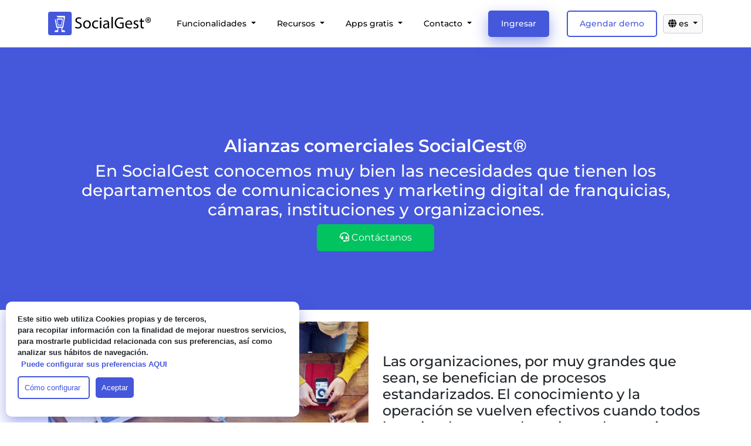

--- FILE ---
content_type: text/html; charset=UTF-8
request_url: https://socialgest.net/es/alianzas/comerciales
body_size: 14637
content:
<!DOCTYPE html>
<html>

<head>
    <link rel="modulepreload" href="https://files-landing.socialgest.net/build/assets/app-e6636149.js" /><link rel="modulepreload" href="https://files-landing.socialgest.net/build/assets/jquery-9c5c6ee2.js" /><script type="module" src="https://files-landing.socialgest.net/build/assets/app-e6636149.js"></script>    <link rel="preload" as="style" href="https://files-landing.socialgest.net/build/assets/animate.min-a0f1ac67.css" /><link rel="stylesheet" href="https://files-landing.socialgest.net/build/assets/animate.min-a0f1ac67.css" />    <!-- SEO TAGS -->
    <title>Alianzas comerciales SocialGest®</title>
    <meta name="description" content="En SocialGest conocemos muy bien las necesidades que tienen los departamentos de comunicaciones y marketing digital de franquicias, cámaras, instituciones y organizaciones.">

    <meta charset="utf-8">
    <meta name="viewport" content="width=device-width, initial-scale=1.0" />
    <!-- Icons web-->
    <link rel="icon" type="image/x-icon" href="https://files-landing.socialgest.net/favicon.ico" />
    <link rel="apple-touch-icon" href="https://files-landing.socialgest.net/images/icons/apple-touch-icon-iphone-60x60.png">
    <link rel="apple-touch-icon" sizes="60x60" href="https://files-landing.socialgest.net/images/icons/apple-touch-icon-ipad-76x76.png">
    <link rel="apple-touch-icon" sizes="114x114" href="https://files-landing.socialgest.net/images/icons/apple-touch-icon-iphone-retina-120x120.png">
    <link rel="apple-touch-icon" sizes="144x144" href="https://files-landing.socialgest.net/images/icons/apple-touch-icon-ipad-retina-152x152.png">
    <!-- Bootstrap 5 y Fontawesome 6 -->
    <link href="https://files-landing.socialgest.net/assets/fas/css/all.css" rel="stylesheet">
    <link href="https://files-landing.socialgest.net/assets/dist/css/bootstrap.min.css" rel="stylesheet">
    <link rel="stylesheet" href="https://cdnjs.cloudflare.com/ajax/libs/animate.css/4.1.1/animate.min.css"/>
    <script src="https://files-landing.socialgest.net/assets/dist/js/bootstrap.bundle.min.js"></script>
    <!-- Metas -->
    <meta name="apple-mobile-web-app-capable" content="yes">
    <meta name="apple-touch-fullscreen" content="yes">
    <meta name="apple-mobile-web-app-status-bar-style" content="default">
    <meta http-equiv="Content-Type" content="text/html; charset=utf-8" />
    <meta http-equiv="X-UA-Compatible" content="IE=9; IE=8; IE=7; IE=EDGE" />
    <meta name="viewport" content="width=device-width, initial-scale=1">
    <meta name="description" content="En SocialGest conocemos muy bien las necesidades que tienen los departamentos de comunicaciones y marketing digital de franquicias, cámaras, instituciones y organizaciones.">
    <meta name="author" content="Gest Labs C.A.">
    <meta name="keywords" content="Programar, Instagram, gratis">
    <!-- Facebook -->
    <meta property="og:url" content="https://www.socialgest.net//es/alianzas/comerciales" />
    <meta property="og:title" content="Alianzas comerciales SocialGest®" />
    <meta property="og:description" content="En SocialGest conocemos muy bien las necesidades que tienen los departamentos de comunicaciones y marketing digital de franquicias, cámaras, instituciones y organizaciones." />
    <meta property="og:site_name" content="" />
    <meta property="og:image" content="https://files-landing.socialgest.net/images/thumbnail.png
" />
    <meta property="fb:app_id" content="317402121740877" />
    <meta property="og:type" content="website" />
    <meta property="og:locale" content="es_ES" />
    <meta name="google-site-verification" content="RGJRDhtkqIUCHOt28ZjGf_O5ftp64egc3xLOdLeLMI4" />
    <!-- Twitter -->
    <meta name="twitter:card" content="summary" />
    <meta name="twitter:description" content="En SocialGest conocemos muy bien las necesidades que tienen los departamentos de comunicaciones y marketing digital de franquicias, cámaras, instituciones y organizaciones." />
    <meta name="twitter:title" content="Alianzas comerciales SocialGest®" />
    <meta name="twitter:site" content="@socialgestapp" />
    <meta name="google-site-verification" content="qLIVGvKcyl26gZ5gBGPln1Pvcpm4ErDhnxZxWPFANv8" />
    <meta name="twitter:image" content="https://files-landing.socialgest.net/images/thumbnail.png">

    <!-- Google Tag Manager -->
    <script>
        (function(w, d, s, l, i) {
            w[l] = w[l] || [];
            w[l].push({
                'gtm.start': new Date().getTime(),
                event: 'gtm.js'
            });
            var f = d.getElementsByTagName(s)[0],
                j = d.createElement(s),
                dl = l != 'dataLayer' ? '&l=' + l : '';
            j.async = true;
            j.src =
                'https://www.googletagmanager.com/gtm.js?id=' + i + dl;
            f.parentNode.insertBefore(j, f);
        })(window, document, 'script', 'dataLayer', 'GTM-WCZ8MD8');
    </script>
    <!-- End Google Tag Manager -->

    <!-- Google Search console verification -->
    <meta name="google-site-verification" content="8qXCFLBk3Ds86ur9nIFdqoikwRzNO-VoZFWC_wN8pio" />

    <!-- SEO -->
    <script type="application/ld+json">
        {
            "@context": "http://schema.org",
            "@type": "Organization",
            "name": "SocialGest",
            "url": "https://www.woorank.com",
            "sameAs": [
                "https://twitter.com/woorank",
                "https://plus.google.com/+woorank",
                "https://www.facebook.com/woorank",
                "https://foursquare.com/v/woorank/4e296473149554c77442cc98",
                "http://www.yelp.com/biz/your-business-url-from-yelp"
            ]
        }
    </script>
    <!-- Scripts -->
    <!-- End Facebook Pixel Code -->

    <script>
        window.asset_file_url = "https://files-landing.socialgest.net";
    </script>

</head>

<style>
    @font-face {
        font-family: 'Montserrat';
        font-style: normal;
        font-weight: 300;
        src: url(https://files-landing.socialgest.net/fonts/Montserrat-Light.ttf) format('truetype');
    }

    @font-face {
        font-family: 'Montserrat';
        font-style: normal;
        font-weight: 400;
        src: url(https://files-landing.socialgest.net/fonts/Montserrat-VariableFont_wght.ttf) format('truetype');
    }

    @font-face {
        font-family: 'Montserrat';
        font-style: normal;
        font-weight: 500;
        src: url(https://files-landing.socialgest.net/fonts/Montserrat-Medium.ttf) format('truetype');
    }

    @font-face {
        font-family: 'Montserrat';
        font-style: normal;
        font-weight: 600;
        src: url(https://files-landing.socialgest.net/fonts/Montserrat-Medium.ttf) format('truetype');
    }

    @font-face {
        font-family: 'Montserrat';
        font-style: normal;
        font-weight: 700;
        src: url(https://files-landing.socialgest.net/fonts/Montserrat-SemiBold.ttf) format('truetype');
    }

    @font-face {
        font-family: 'Montserrat';
        font-style: normal;
        font-weight: 800;
        src: url(https://files-landing.socialgest.net/fonts/Montserrat-Bold.ttf) format('truetype');
    }

    h1 {
        font-family: 'Montserrat', sans-serif !important;
    }

    h2 {
        font-family: 'Montserrat', sans-serif !important;
    }

    h3 {
        font-family: 'Montserrat', sans-serif !important;
    }

    h4 {
        font-family: 'Montserrat', sans-serif !important;
    }

    h5 {
        font-family: 'Montserrat', sans-serif !important;
    }

    h6 {
        font-family: 'Montserrat', sans-serif !important;
    }

    p {
        font-family: 'Montserrat', sans-serif !important;
    }

    .montserrat {
        font-family: 'Montserrat', sans-serif !important;
    }

    .fullcard {
        width: 100%;
        height: auto;
        float: left;
    }

    .navbar .megamenu {
        padding: 1rem;
        padding-left: 50px;
        padding-right: 50px;
    }

    /* ============ desktop view ============ */
    @media all and (min-width: 992px) {

        .navbar .has-megamenu {
            position: static !important;
        }

        .navbar .megamenu {
            left: 0;
            right: 0;
            width: 100%;
            margin-top: 0;
        }

    }
    /* ============ desktop view .end// ============ */

    /* ============ mobile view ============ */
    @media(max-width: 991px) {

        .navbar.fixed-top .navbar-collapse,
        .navbar.sticky-top .navbar-collapse {
            overflow-y: auto;
            max-height: 90vh;
            margin-top: 10px;
        }
    }

    .black {
        color: #000;
    }

    .f-600 {
        font-weight: 600 !important;
    }

    .nav-link {
        color: #000;
        padding-right: 15px;
        font-size: 14px;
    }

    .nav-link:active {
        color: #000 !important;
    }

    .nav-link:hover {
        color: #000;
    }


    .nav-link:focus,
    .nav-link:hover {
        color: #000;
    }

    .megamenusubitem {
        color: #000;
        text-decoration: none;
        font-size: 1rem;
        margin-bottom: 10px;
    }


    .megamenusubitem:hover {
        color: #000;
        text-decoration: none;
        background-color: #F1F0FD;
        text-decoration: underline;
    }
    }

    .title-megamenu {
        font-weight: 700;
        font-size: 1.25rem;
    }

    .img-menuitem {
        height: 20px;
    }

    .navbar-toggler {
        background-color: #4557db;
        width: 40px;
        height: 40px;
        padding: 0px;
    }

    .navbar-toggler-icon {
        width: 25px;
        height: 25px;
    }

    .navbar-dark {
        --bs-navbar-toggler-icon-bg: url(data:image/svg+xml,%3csvg xmlns='http://www.w3.org/2000/svg' viewBox='0 0 30 30'%3e%3cpath stroke='rgba%28255, 255, 255, 1' stroke-linecap='round' stroke-miterlimit='10' stroke-width='2' d='M4 7h22M4 15h22M4 23h22'/%3e%3c/svg%3e) !important;
    }

    .nav-item {
        transition-delay: 0s;
        transition-duration: 0.2s;
        transition-timing-function: linear;
    }

    .nav-item:hover {
        color: #4557db;
    }

    .langbuttomheadlangs:hover {
        border-bottom: none !important;

    }


    .listmenuheader {
        margin-bottom: 10px;
        padding-left: 10px;
        padding-top: 10px;
        padding-bottom: 10px;
        padding-right: 10px;
    }

    .listmenuheader:hover {
        background-color: #F1F0FD;
        border-radius: 10px;

    }


    @media (max-width:768px) {

        .sm-center {
            text-align: center;
        }
    }


    @media (max-width:768px) {


        .hidden-sm-up {
            display: block;
        }

        .hidden-sm-down {
            display: none;
        }
    }

    @media (min-width:768px) {

        .hidden-sm-up {
            display: none;
        }

        .hidden-sm-down {
            display: block;
        }

    }


    .headerresponsive {
        padding-top: 100px;
        padding-bottom: 100px;
    }

    @media (max-width:768px) {

        .headerresponsive {
            padding-top: 50px;
            padding-bottom: 100px;
        }


        .nav-link {

            font-size: 18px;
            padding-top: 10px;
            padding-bottom: 10px;
        }

        .langbuttomheadlangs {
            margin-right: 10px;
            text-align: center;
            padding-top: 0px;
            padding-bottom: 15px;
        }

        .langbuttomhead {
            padding-top: 10px !important;
            padding-bottom: 10px !important;
            background-color: #e9ebf0 !important;
        }

        .navbar-collapse {
            padding-top: 20px;
        }

    }

    body::-webkit-scrollbar {}
</style>

<script>
    document.addEventListener("DOMContentLoaded", function() {
        /////// Prevent closing from click inside dropdown
        document.querySelectorAll('.dropdown-menu').forEach(function(element) {
            element.addEventListener('click', function(e) {
                e.stopPropagation();
            });
        })
    });
</script>

<style>
    .top-header-section {
        background-color: #332130;
        padding-top: 20px;
        padding-bottom: 20px;
        text-align: center;
        height: auto !important;
    }

    .text-header-promo-1 {
        font-size: 14px;
        margin-bottom: 0px;
        color: #fff;
    }

    .top-heading-button {
        color: #fff;
        background:#fd28c8;
        font-weight: 600;
        margin-left:10px;
        border:1px solid #fd28c8;
        padding:5px;
        border-radius: 3px;
        font-size:13px;
        
    }

    @media (max-width:768px) {
        .text-header-promo-1 {
            font-size: 12px;
        }
    }
</style>


<nav class="navbar top-header-section" style="background-color: #2e035c; display:none;">
    <div class="fullcard">
        <p class="text-header-promo-1"> <span style="background-color:red; color:#fff; padding:3px; border-radius:3px;">LIVE</span> <span style="font-weight: 700; color:#fff;"> Cómo crear contenido con la IA que habla como tu marca </span>  <a target="_blank" href="https://www.socialgest.net/es/f/webinar-brandvoice-dic24" class="top-heading-button  btn">Participar</a></span></p>
    </div>
</nav>

<style>
    .top-heading-button-2-bf{
        border:1px solid #f04dff; padding-top:5px; padding-bottom:5px; padding-right:10px; padding-left:10px;
        border-radius:3px;
        text-decoration: none;
        background-color: #f04dff;
        color:#000 !important;
        font-weight:700;
        display: inline;
    }

    .top-heading-button-2-bf a{
        color:#000 !important;
        font-weight:700;
        text-decoration: none;
    }

    @media (max-width:768px) {
        .top-heading-button-2-bf{
           display: block;
           max-width: 200px;
           margin-top: 10px !important;
           margin:auto;
        }
    }

.gradientbsms2023head {
    background: linear-gradient(319deg, #772ad0, #2669e6);
    background-size: 600% 600%;
    -webkit-animation: AnimationName 4s ease infinite;
    -moz-animation: AnimationName 4s ease infinite;
    animation: AnimationName 4s ease infinite;
}

.navbar-nav .nav-link.active, .navbar-nav .nav-link.show {
    color: #4557db;
}

.regalito{
    position: absolute;
    top: 0px;
    left:0px;
    animation: animationregalito 2s ease infinite;

}

@keyframes animationregalito {
        0% {
            filter: none;
        }

        50% {

            filter: drop-shadow(5px 5px 10px #fff700);
        }

        100% {
            filter: none;
        }
    }
</style>


<nav class="navbar navbar-expand-lg navbar-dark navbarresponsive">
    <div class="container">
    

        <a class="navbar-brand" href="https://www.socialgest.net">
        <img alt="SocialGest® Logo" src="https://files-landing.socialgest.net/images/headertoplogo.svg" class="img-responsive" style="max-height:40px; height:40px; float:left;">
        </a>

        <button class="navbar-toggler" type="button" data-bs-toggle="collapse" data-bs-target="#main_nav" aria-expanded="false" aria-label="Toggle navigation">
            <span class="navbar-toggler-icon"></span>
        </button>
        <div class="collapse navbar-collapse align-self-center" id="main_nav">
            <ul class="navbar-nav ms-auto" style="display: flex; align-items: center !important;">
                <!--<li class="nav-item active" style="padding-right:20px;">
                    <a class="nav-link black montserrat f-600" href="https://www.socialgest.net/es/planes-y-precios">
                        Precios                    </a>
                </li>-->

                <li class="nav-item dropdown has-megamenu" style="padding-right:20px;">
                    <a class="nav-link dropdown-toggle black montserrat f-600" href="#" data-bs-toggle="dropdown">
                        Funcionalidades                    </a>
                    <div class="dropdown-menu megamenu" role="menu">
                        <div class="row g-3" style="max-width:100%">
                            <div class="col-sm-3 padding-megamenu">
                                <div class="col-megamenu">
                                    <h6 class="title black title-megamenu" style="border-left: 5px solid #d92d9e; padding-left: 10px;">
                                        Programar                                    </h6>
                                    <ul class="list-unstyled">

                                        <li class="listmenuheader">
                                            <a href="https://www.socialgest.net/es/gestionar-y-automatizar-tus-redes-sociales" class="megamenusubitem">
                                                <div class="row">
                                                    <div class="col-2">
                                                        <center>
                                                            <img loading="lazy" class="iconmenuheaderitem" atl="SocialGest icon menu" src="https://files-landing.socialgest.net/images/iconcalendarmenu-03.png" />
                                                        </center>
                                                    </div>
                                                    <div class="col-10 textmenu-right">
                                                        <p class="itemmenutitle">
                                                            Automatizar                                                        </p>
                                                        <p class="itemmenutitle2">
                                                            Programa y automatiza tus redes sociales                                                        </p>
                                                    </div>
                                                </div>
                                            </a>
                                        </li>

                                        <style>
                                            .iconmenuheaderitem {
                                                height: 25px;
                                                margin-top: 5px;
                                            }

                                            .textmenu-right {
                                                padding-left: 0px !important;
                                            }

                                            .iconheaderfas {
                                                text-align: center;
                                                font-size: 20px;
                                                margin-top: 5px;
                                            }
                                        </style>


                                        <li class="listmenuheader">
                                            <a href="https://www.socialgest.net/es/programar-instagram-sin-notificaciones" class="megamenusubitem">

                                                <div class="row">
                                                    <div class="col-2">
                                                        <center>
                                                            <img loading="lazy" class="iconmenuheaderitem" atl="SocialGest icon menu" src="https://files-landing.socialgest.net/images/instagramicon.svg" />
                                                        </center>
                                                    </div>
                                                    <div class="col-10 textmenu-right">
                                                        <p class="itemmenutitle">
                                                            Programar Instagram                                                        </p>
                                                        <p class="itemmenutitle2">
                                                            Publica en Instagram sin notificaciones                                                        </p>
                                                    </div>
                                                </div>
                                            </a>
                                        </li>

                                        <li class="listmenuheader">
                                            <a href="https://www.socialgest.net/es/planificador-de-contenidos" class="megamenusubitem">

                                                <div class="row">
                                                    <div class="col-2">
                                                        <center>
                                                            <img loading="lazy" class="iconmenuheaderitem" atl="SocialGest icon menu" src="https://files-landing.socialgest.net/images/iconmenu-tableros.svg" />
                                                        </center>
                                                    </div>
                                                    <div class="col-10 textmenu-right">
                                                        <p class="itemmenutitle">
                                                        Tableros de tareas y contenido                                                        </p>
                                                        <p class="itemmenutitle2">
                                                        Tablero planificador de tareas de marketing y contenido                                                        </p>
                                                    </div>
                                                </div>
                                            </a>
                                        </li>

                                        

                                        <li class="listmenuheader">
                                            <a href="https://www.socialgest.net/es/programar-y-analizar-reels" class="megamenusubitem">
                                                <div class="row">
                                                    <div class="col-2">
                                                        <center>
                                                            <img loading="lazy" class="iconmenuheaderitem" atl="SocialGest icon menu" src="https://files-landing.socialgest.net/images/reelsicon.svg" />
                                                        </center>
                                                    </div>
                                                    <div class="col-10 textmenu-right">
                                                        <p class="itemmenutitle">
                                                            Programar Reels                                                        </p>
                                                        <p class="itemmenutitle2">
                                                            Automatiza tus Facebook e Instagram Reels                                                        </p>
                                                    </div>
                                                </div>
                                            </a>
                                        </li>

                                        <li class="listmenuheader">
                                            <a href="https://www.socialgest.net/es/generador-de-copys-con-inteligencia-artificial" class="megamenusubitem">
                                                <div class="row">
                                                    <div class="col-2">
                                                        <center>
                                                            <p><i class="fas fa-brain iconheaderfas" style="color: #4557db;"></i></p>
                                                        </center>
                                                    </div>
                                                    <div class="col-10 textmenu-right">
                                                        <p class="itemmenutitle">
                                                            Copys con Inteligencia Artificial                                                        </p>
                                                        <p class="itemmenutitle2">
                                                            Genera copys con Inteligencia artificial para tus redes                                                        </p>
                                                    </div>
                                                </div>
                                            </a>
                                        </li>

                                        <li class="listmenuheader">
                                            <a href="#" class="megamenusubitem">
                                                <div class="row">
                                                    <div class="col-2">
                                                        <center>
                                                            <p><i class="fas fa-sync-alt iconheaderfas" style="color: #01c360;"></i></p>
                                                        </center>
                                                    </div>
                                                    <div class="col-10 textmenu-right">
                                                        <p class="itemmenutitle">
                                                            Listas cíclicas                                                        </p>
                                                        <p class="itemmenutitle2">
                                                            Reutiliza contenido evergreen en tus redes sociales                                                        </p>
                                                    </div>
                                                </div>
                                            </a>
                                        </li>



                                    </ul>
                                </div> <!-- col-megamenu.// -->


                            </div><!-- end col-3 -->


                            <div class="col-sm-3 padding-megamenu">
                                <div class="col-megamenu">
                                    <h6 class="title black title-megamenu" style="border-left: 5px solid #45db77; padding-left: 10px;">
                                        Analizar                                    </h6>
                                    <ul class="list-unstyled">
                                        <li class="listmenuheader">
                                            <a href="https://www.socialgest.net/es/medir-y-analizar-tus-redes-sociales" class="megamenusubitem">
                                                <div class="row">
                                                    <div class="col-2">
                                                        <center>
                                                            <img loading="lazy" class="iconmenuheaderitem" atl="SocialGest icon menu" src="https://files-landing.socialgest.net/images/iconmenuanalize.png" />
                                                        </center>
                                                    </div>
                                                    <div class="col-10 textmenu-right">
                                                        <p class="itemmenutitle">
                                                            Métricas de Redes sociales                                                        </p>
                                                        <p class="itemmenutitle2">
                                                            Mide y analiza tus redes sociales online                                                        </p>
                                                    </div>
                                                </div>
                                            </a>
                                        </li>

                                        <li class="listmenuheader">
                                            <a href="https://www.socialgest.net/es/reportes-social-media" class="megamenusubitem">
                                                <div class="row">
                                                    <div class="col-2">
                                                        <center>
                                                            <p><i class="fas fa-file-pdf iconheaderfas" style="color: #01c360;"></i></p>
                                                        </center>
                                                    </div>
                                                    <div class="col-10 textmenu-right">
                                                        <p class="itemmenutitle">
                                                            Reportes PDF                                                        </p>
                                                        <p class="itemmenutitle2">
                                                            Genera reportes para tu cliente en formato PDF                                                        </p>
                                                    </div>
                                                </div>
                                            </a>
                                        </li>

                                        <li class="listmenuheader">
                                            <a href="https://www.socialgest.net/es/hashtracking" class="megamenusubitem">
                                                <div class="row">
                                                    <div class="col-2">
                                                        <center>
                                                            <p><i class="fas fa-hashtag iconheaderfas" style="color:#4557db;"></i></p>
                                                        </center>
                                                    </div>
                                                    <div class="col-10 textmenu-right">
                                                        <p class="itemmenutitle">
                                                            Hashtracking                                                        </p>
                                                        <p class="itemmenutitle2">
                                                            Analiza tus hashtags en tiempo real                                                        </p>
                                                    </div>
                                                </div>
                                            </a>
                                        </li>

                                        <li class="listmenuheader">
                                            <a href="https://www.socialgest.net/es/creador-y-gestor-de-facebook-ads" class="megamenusubitem">
                                                <div class="row">
                                                    <div class="col-2">
                                                        <center>
                                                            <p><i class="fas fa-bullhorn iconheaderfas" style="color:#FE7878;"></i></p>
                                                        </center>
                                                    </div>
                                                    <div class="col-10 textmenu-right">
                                                        <p class="itemmenutitle">
                                                            Métricas de anuncios                                                        </p>
                                                        <p class="itemmenutitle2">
                                                            Mide el desempeño de tus anuncios en Facebook e Instagram                                                        </p>
                                                    </div>
                                                </div>
                                            </a>
                                        </li>

                                    </ul>
                                </div> <!-- col-megamenu.// -->




                            </div><!-- end col-3 -->

                            <div class="col-sm-3 padding-megamenu">
                                <div class="col-megamenu">
                                    <h6 class="title black title-megamenu" style="border-left: 5px solid #d92d9e; padding-left: 10px;">
                                        Monitorizar                                    </h6>
                                    <ul class="list-unstyled">
                                        <li class="listmenuheader">
                                            <a href="#" class="megamenusubitem">


                                                <div class="row">
                                                    <div class="col-2">
                                                        <center>
                                                            <img loading="lazy" class="iconmenuheaderitem" atl="SocialGest icon menu" src="https://files-landing.socialgest.net/images/menu/socialinbox.png" />
                                                        </center>
                                                    </div>
                                                    <div class="col-10 textmenu-right">
                                                        <p class="itemmenutitle">
                                                            Monitor de redes                                                        </p>
                                                        <p class="itemmenutitle2">
                                                            Monitorea las interacciones de todas tus redes en una sola interfaz                                                        </p>
                                                    </div>
                                                </div>

                                            </a>
                                        </li>
                                    </ul>
                                </div> <!-- col-megamenu.// -->


                                <div class="col-megamenu" style="margin-top: 20px;">
                                    <h6 class="title black title-megamenu" style="border-left: 5px solid #4557db; padding-left: 10px;">
                                        Concursos                                    </h6>
                                    <ul class="list-unstyled">
                                        <li class="listmenuheader">
                                            <a href="https://www.socialgest.net/es/concursos-en-instagram-facebook-y-twitter" class="megamenusubitem">

                                                <div class="row">
                                                    <div class="col-2">
                                                        <center>
                                                            <img loading="lazy" class="iconmenuheaderitem" atl="SocialGest icon menu" src="https://files-landing.socialgest.net/images/menu/concursos.png" />
                                                        </center>
                                                    </div>
                                                    <div class="col-10 textmenu-right">
                                                        <p class="itemmenutitle">
                                                            Concursos en Redes Sociales                                                        </p>
                                                        <p class="itemmenutitle2">
                                                            Elige ganadores de concursos de tus publicaciones                                                        </p>
                                                    </div>
                                                </div>


                                            </a>
                                        </li>
                                    </ul>
                                </div> <!-- col-megamenu.// -->







                            </div><!-- end col-3 -->

                            <div class="col-lg-3 padding-megamenu">
                                <div class="col-megamenu">
                                    <h6 class="title black title-megamenu" style="border-left: 5px solid #4557db; padding-left: 10px;">
                                        Trabajar en equipo                                    </h6>
                                    <ul class="list-unstyled">

                                        <li class="listmenuheader">


                                            <a href="https://www.socialgest.net/es/trabajar-en-equipos" class="megamenusubitem">


                                                <div class="row">
                                                    <div class="col-2">
                                                        <center>
                                                            <img loading="lazy" class="iconmenuheaderitem" atl="SocialGest icon menu" src="https://files-landing.socialgest.net/images/menu/iconmenuteamwork.png" />
                                                        </center>
                                                    </div>
                                                    <div class="col-10 textmenu-right">
                                                        <p class="itemmenutitle">
                                                            Equipos y subusuarios                                                        </p>
                                                        <p class="itemmenutitle2">
                                                            Crea equipos y asigna roles de gestión                                                        </p>
                                                    </div>
                                                </div>



                                            </a>
                                        </li>

                                        <li class="listmenuheader">
                                            <a href="https://www.socialgest.net/es/planificador-social-media-para-clientes" class="megamenusubitem">

                                                <div class="row">
                                                    <div class="col-2">
                                                        <center>
                                                            <img loading="lazy" class="iconmenuheaderitem" atl="SocialGest icon menu" src="https://files-landing.socialgest.net/images/menu/planificador.png" />
                                                        </center>
                                                    </div>
                                                    <div class="col-10 textmenu-right">
                                                        <p class="itemmenutitle">
                                                            Planificador para clientes                                                        </p>
                                                        <p class="itemmenutitle2">
                                                            Planificador social media con sistema de aprobación de contenidos                                                        </p>
                                                    </div>
                                                </div>


                                            </a>
                                        </li>

                                    </ul>
                                </div> <!-- col-megamenu.// -->


                                <div class="col-megamenu">
                                    <h6 class="title black title-megamenu" style="border-left: 5px solid #d92d9e; padding-left: 10px;">
                                        ItsMy.Bio                                    </h6>
                                    <ul class="list-unstyled">

                                        <li class="listmenuheader">
                                            <a href="https://www.socialgest.net/es/itsmybio" class="megamenusubitem">
                                                <div class="row">
                                                    <div class="col-2">
                                                        <center>
                                                            <img loading="lazy" class="iconmenuheaderitem" atl="SocialGest icon menu" src="https://files-landing.socialgest.net/images/menu/icon_menu_itsmybio.png" />
                                                        </center>
                                                    </div>
                                                    <div class="col-10 textmenu-right">
                                                        <p class="itemmenutitle">
                                                            Biolink para tus redes sociales                                                        </p>
                                                        <p class="itemmenutitle2">
                                                            Crea enlaces múltiples para tu biografía de instagram                                                        </p>
                                                    </div>
                                                </div>

                                            </a>
                                        </li>
                                    </ul>
                                </div> <!-- col-megamenu.// -->



                            </div><!-- end col-3 -->

                        </div><!-- end row -->
                    </div> <!-- dropdown-mega-menu.// -->
                </li>



                <li class="nav-item dropdown has-megamenu" style="padding-right:20px;">
                    <a class="nav-link dropdown-toggle black montserrat f-600" href="#" data-bs-toggle="dropdown">
                        Recursos                    </a>
                    <div class="dropdown-menu megamenu" role="menu">
                        <div class="row g-3" style="max-width:100%;">

                            <div class="col-lg-3 padding-megamenu">
                                <div class="col-megamenu">
                                    <h6 class="title black title-megamenu" style="border-left: 5px solid #d92d9e; padding-left: 10px;">
                                        Soporte                                    </h6>
                                    <ul class="list-unstyled">
                                        <li class="listmenuheader">
                                            <a href="#" class="megamenusubitem">
                                                <div class="row">
                                                    <div class="col-2">
                                                        <center>
                                                            <p><i class="fas fa-hands-helping iconheaderfas" style="color:#01c360;"></i></p>
                                                        </center>
                                                    </div>
                                                    <div class="col-10 textmenu-right">
                                                        <p class="itemmenutitle">
                                                            Centro de ayuda                                                        </p>
                                                        <p class="itemmenutitle2">
                                                            Descubre nuestros artículos sobre preguntas frecuentes                                                        </p>
                                                    </div>
                                                </div>
                                            </a>
                                        </li>

                                    </ul>
                                </div> <!-- col-megamenu.// -->
                            </div><!-- end col-3 -->



                            <div class="col-lg-3 padding-megamenu">
                                <div class="col-megamenu">
                                    <h6 class="title black title-megamenu" style="border-left: 5px solid #45db77; padding-left: 10px;">
                                        Alianzas                                    </h6>
                                    <ul class="list-unstyled">
                                        <li class="listmenuheader">
                                            <a href="https://www.socialgest.net/es/partners" class="megamenusubitem">
                                                <div class="row">
                                                    <div class="col-2">
                                                        <center>
                                                            <p><i class="fas fa-hands-helping iconheaderfas" style="color:#FD71AF;"></i></p>
                                                        </center>
                                                    </div>
                                                    <div class="col-10 textmenu-right">
                                                        <p class="itemmenutitle">
                                                            Programa de partners                                                        </p>
                                                        <p class="itemmenutitle2">
                                                            Conoce nuestro Programa de partners de marca                                                        </p>
                                                    </div>
                                                </div>
                                            </a>
                                        </li>


                                        <li class="listmenuheader">
                                            <a href="https://www.socialgest.net/es/partners/directorio" class="megamenusubitem">
                                                <div class="row">
                                                    <div class="col-2">
                                                        <center>
                                                            <p><i class="fa-solid fa-address-book iconheaderfas" style="color:#45db77;"></i></p>
                                                        </center>
                                                    </div>
                                                    <div class="col-10 textmenu-right">
                                                        <p class="itemmenutitle">
                                                            Directorio de partners SocialGest                                                        </p>
                                                        <p class="itemmenutitle2">
                                                            Conoce nuestro Programa de partners de marca                                                        </p>
                                                    </div>
                                                </div>
                                            </a>
                                        </li>

                                        <li class="listmenuheader">
                                            <a href="https://www.socialgest.net/es/f/afiliados" class="megamenusubitem">
                                                <div class="row">
                                                    <div class="col-2">
                                                        <center>
                                                            <p><i class="fas fa-money-bill iconheaderfas" style="color:#4557db;"></i></p>
                                                        </center>
                                                    </div>
                                                    <div class="col-10 textmenu-right">
                                                        <p class="itemmenutitle">
                                                            Programa de afiliados                                                        </p>
                                                        <p class="itemmenutitle2">
                                                            Gana dinero con nuestro programa de afiliados                                                        </p>
                                                    </div>
                                                </div>

                                            </a>
                                        </li>
                                    </ul>
                                </div> <!-- col-megamenu.// -->
                            </div><!-- end col-3 -->

                            <div class="col-lg-3 padding-megamenu">
                                <div class="col-megamenu">
                                    <h6 class="title black title-megamenu" style="border-left: 5px solid #d92d9e; padding-left: 10px;">
                                        Información de valor                                    </h6>
                                    <ul class="list-unstyled">
                                        <li class="listmenuheader">
                                            <a href="https://socialgest.net/es/blog/" class="megamenusubitem">
                                                <div class="row">
                                                    <div class="col-2">
                                                        <center>
                                                            <p><i class="fas fa-rss iconheaderfas" style="color:#EF8F39;"></i></p>
                                                        </center>
                                                    </div>
                                                    <div class="col-10 textmenu-right">
                                                        <p class="itemmenutitle">
                                                            Blog SocialGest                                                        </p>
                                                        <p class="itemmenutitle2">
                                                            Visita nuestro blog                                                        </p>
                                                    </div>
                                                </div>
                                            </a>
                                        </li>

                                        <!--<li class="listmenuheader">
                                            <a href="#" class="megamenusubitem">

                                                <div class="row">
                                                    <div class="col-2">
                                                        <center>
                                                            <p><i class="fas fa-copyright iconheaderfas" style="color:#4557db;"></i></p>
                                                        </center>
                                                    </div>
                                                    <div class="col-10 textmenu-right">
                                                        <p class="itemmenutitle">
                                                            Kit de marca                                                        </p>
                                                        <p class="itemmenutitle2">
                                                            Recursos y directrices de uso de marca                                                        </p>
                                                    </div>
                                                </div>
                                            </a>
                                        </li>-->

                                        <!--
                                        <li class="listmenuheader">
                                            <a href="#" class="megamenusubitem">

                                                <div class="row">
                                                    <div class="col-2">
                                                        <center>
                                                            <p><i class="fas fa-users iconheaderfas" style="color:#49CCF9;"></i></p>
                                                        </center>
                                                    </div>
                                                    <div class="col-10 textmenu-right">
                                                        <p class="itemmenutitle">
                                                            Trabaja con nosotros                                                        </p>
                                                        <p class="itemmenutitle2">
                                                            Forma parte del equipo SocialGest®                                                        </p>
                                                    </div>
                                                </div>


                                            </a>
                                        </li>
                                        -->

                                    </ul>
                                </div> <!-- col-megamenu.// -->
                            </div><!-- end col-3 -->




                        </div><!-- end row -->
                    </div> <!-- dropdown-mega-menu.// -->
                </li>

                <li class="nav-item dropdown has-megamenu" style="padding-right:20px;">
                    <a class="nav-link dropdown-toggle black montserrat f-600" href="#" data-bs-toggle="dropdown">
                        Apps gratis                    </a>
                    <div class="dropdown-menu megamenu" role="menu">
                        <div class="row g-3" style="max-width:100%;">

                            <div class="col-lg-3 padding-megamenu">
                                <div class="col-megamenu">
                                    <ul class="list-unstyled">
                                        <li class="listmenuheader">
                                            <a href="https://www.socialgest.net/es/sorteos-gratis" class="megamenusubitem">

                                                <div class="row">
                                                    <div class="col-2">
                                                        <center>
                                                            <p><i class="fas fa-trophy iconheaderfas" style="color:#4557db;"></i></p>
                                                        </center>
                                                    </div>
                                                    <div class="col-10 textmenu-right">
                                                        <p class="itemmenutitle">
                                                            Sorteos Online                                                        </p>
                                                        <p class="itemmenutitle2">
                                                            Elige ganadores de concursos gratis                                                        </p>
                                                    </div>
                                                </div>
                                            </a>
                                        </li>
                                        <li class="listmenuheader">
                                            <a href="https://www.socialgest.net/es/acortador-de-enlaces" class="megamenusubitem">
                                                <div class="row">
                                                    <div class="col-2">
                                                        <center>
                                                            <p><i class="fas fa-link iconheaderfas" style="color:#4557db;"></i></p>
                                                        </center>
                                                    </div>
                                                    <div class="col-10 textmenu-right">
                                                        <p class="itemmenutitle">
                                                            Acortador de enlaces sge.st                                                        </p>
                                                        <p class="itemmenutitle2">
                                                            Acorta enlaces para tus redes sociales                                                        </p>
                                                    </div>
                                                </div>
                                            </a>
                                        </li>





                                    </ul>
                                </div> <!-- col-megamenu.// -->
                            </div><!-- end col-3 -->

                            <div class="col-lg-3 padding-megamenu">
                                <div class="col-megamenu">
                                    <ul class="list-unstyled">
                                        <li class="listmenuheader">
                                            <a href="https://www.socialgest.net/es/crear-links-de-whatsapp" class="megamenusubitem">
                                                <div class="row">
                                                    <div class="col-2">
                                                        <center>
                                                            <p><i class="fab fa-whatsapp iconheaderfas" style="color:#01c360;"></i></p>
                                                        </center>
                                                    </div>
                                                    <div class="col-10 textmenu-right">
                                                        <p class="itemmenutitle">
                                                            Crear enlace de WhatsApp                                                        </p>
                                                        <p class="itemmenutitle2">
                                                            Crea un enlace directo a tu chat de WhatsApp                                                        </p>
                                                    </div>
                                                </div>
                                            </a>
                                        </li>

                                        <li class="listmenuheader">
                                            <a href="https://www.socialgest.net/es/generador-de-enlaces-utm" class="megamenusubitem">
                                                <div class="row">
                                                    <div class="col-2">
                                                        <center>
                                                            <p><i class="fas fa-bullhorn iconheaderfas" style="color:#EF8F39;"></i></p>
                                                        </center>
                                                    </div>
                                                    <div class="col-10 textmenu-right">
                                                        <p class="itemmenutitle">
                                                            Generar enlaces UTM                                                        </p>
                                                        <p class="itemmenutitle2">
                                                            Genera enlaces de seguimiento para tus campañas                                                        </p>
                                                    </div>
                                                </div>
                                            </a>
                                        </li>

                                    </ul>
                                </div> <!-- col-megamenu.// -->
                            </div><!-- end col-3 -->


                            <div class="col-lg-3 padding-megamenu">
                                <div class="col-megamenu">
                                    <ul class="list-unstyled">



                                        <li class="listmenuheader">
                                            <a href="https://www.socialgest.net/es/generador-de-estilos-de-texto-para-redes-sociales" class="megamenusubitem">
                                                <div class="row">
                                                    <div class="col-2">
                                                        <center>
                                                            <p><i class="fas fa-text-height iconheaderfas" style="color:#7C69EE;"></i></p>
                                                        </center>
                                                    </div>
                                                    <div class="col-10 textmenu-right">
                                                        <p class="itemmenutitle">
                                                            Estilos de texto para RRSS                                                        </p>
                                                        <p class="itemmenutitle2">
                                                            Genera espacios, negritas y estilos para tus textos en redes sociales                                                        </p>
                                                    </div>
                                                </div>
                                            </a>
                                        </li>



                                    </ul>
                                </div> <!-- col-megamenu.// -->
                            </div><!-- end col-3 -->

                        </div><!-- end row -->
                    </div> <!-- dropdown-mega-menu.// -->
                </li>

                <li class="nav-item dropdown">
                    <a class="nav-link  dropdown-toggle black montserrat f-600" href="#" data-bs-toggle="dropdown"> Contacto </a>
                    <ul class="dropdown-menu dropdown-menu-end" style="padding-bottom:20px;min-width:300px; padding-left:10px; padding-right:10px;">



                        <div class="fullcard buttonmenuhelp" style="cursor:pointer !important;" href="#/" rel="nofollow" onclick="window.tikket.setTextBox('Hola, deseo más información sobre la plataforma')">
                            <li style="margin-top:10px;">
                                <a href="#" style="min-height:50px;" rel="nofollow">
                                    <div style="float:left;"><img loading="lazy" atl="SocialGest icon contact" src="https://files-landing.socialgest.net/images/ayuda.svg" style="width:40px; margin-right:8px;" /></div>
                                    <div style="float:left; line-height:1.2;">
                                        <span style="font-weight:800; color:#000;">Chat en línea</span>
                                        <br>
                                        <span style="color:#000;">Estamos</span> <span style=" background-color:#01c360; color:#fff; padding-left:5px; padding-right: 5px; padding-top: 1px;  padding-bottom:1px; border-radius:3px;">en línea</span>
                                    </div>
                                </a>
                            </li>

                        </div>


                        <div class="fullcard buttonmenuhelp" style="cursor:pointer !important;" href="#/" onclick="$('#netelip_c2c_button0').click();">
                            <li style="margin-top:10px;">
                                <a href="#" style="min-height:50px;" rel="nofollow">
                                    <div style="float:left;"><img loading="lazy" atl="SocialGest icon contact" src="https://files-landing.socialgest.net/images/callicon.svg" style="width:40px; margin-right:8px;" /></div>
                                    <div style="float:left; line-height:1.2;">
                                        <span style="font-weight:800; color:#000;">¿Te llamamos?</span>
                                        <br>
                                        <span style="color:#000;">Deja tu teléfono y te llamamos</span>
                                    </div>
                                </a>
                            </li>

                        </div>
                    </ul>
                </li>


                <li class="nav-item">
                    <a class="nav-link black montserrat f-600  cta-menu-header" href="https://app.socialgest.net">
                        Ingresar                    </a>
                </li>

                <li class="nav-item" style="">
                    <a class="nav-link black montserrat f-600  cta-menu-header-2" href="https://www.socialgest.net/es/agendar-demo">
                        Agendar demo                    </a>
                </li>

                <li class="nav-item dropdown langbuttomheadlangs">
                    <a class="nav-link  dropdown-toggle black montserrat f-600 langbuttomhead" href="#" data-bs-toggle="dropdown">
                        <i class="fas fa-globe"></i> es                    </a>
                    <ul class="dropdown-menu dropdown-menu-end">
                        <li><a class="dropdown-item black montserrat f-600" href="https://www.socialgest.net/es"><img loading="lazy" atl="SocialGest lang spanish" class="flaglangmenu" src="https://files-landing.socialgest.net/images/headerflags/flag-es.svg" /> Español</a></li>
                        <li><a class="dropdown-item black montserrat f-600" href="https://www.socialgest.net/en"><img loading="lazy"  atl="SocialGest lang english" class="flaglangmenu" src="https://files-landing.socialgest.net/images/headerflags/flag-en.svg" /> Inglés</a></li>
                        <li><a class="dropdown-item black montserrat f-600" href="https://www.socialgest.net/pt"><img loading="lazy"  atl="SocialGest lang pt" class="flaglangmenu" src="https://files-landing.socialgest.net/images/headerflags/flag-pt.svg" /> Portugués</a></li>
                        <li><a class="dropdown-item black montserrat f-600" href="https://www.socialgest.net/fr"><img loading="lazy" atl="SocialGest lang pt" class="flaglangmenu" src="https://files-landing.socialgest.net/images/headerflags/flag-fr.svg" /> Francais</a></li>
                        <li><a class="dropdown-item black montserrat f-600" href="https://www.socialgest.net/it"><img loading="lazy" atl="SocialGest lang pt" class="flaglangmenu" src="https://files-landing.socialgest.net/images/headerflags/flag-it.svg" /> Italiano</a></li>
                    </ul>
                </li>

            </ul>
        </div> <!-- navbar-collapse.// -->
    </div> <!-- container-fluid.// -->
</nav>

<style>
    .navbarresponsive {
        padding-top: 15px;
        padding-bottom: 15px;
        border-bottom: 1px solid #ccc;
    }

    .itemmenutitle {
        font-weight: 700;
        margin-bottom: 0px;
        font-size: 14px;
    }

    .itemmenutitle2 {
        font-weight: 400;
        font-size: 12px;
    }

    .buttonmenuhelp:hover {
        background-color: #f9f9f9;
    }

    .flaglangmenu {
        height: 20px;
        margin-right: 10px;
    }

    .langbuttomhead {
        border: 1px solid #ccc;
        border-radius: 5px;
        background-color: #f9f9f9;
        padding: 5px;
    }

    .cta-menu-header {
        background-color: #4557db;
        color: #fff;
        border-radius: 5px;
        border: #4557db 2px solid;
        margin-right: 10px;
        text-align: center;
        padding-top: 10px !important;
        padding-bottom: 10px !important;
        padding-left:20px !important;
        padding-right:20px !important;
        box-shadow: 0 10px 25px rgb(69 87 219 / 50%);
        margin-right: 10px;
        margin-left: 20px;;
    }

    .cta-menu-header:hover {
        color: #4557db;
        border: #4557db 2px solid;
        background: none;

    }

    .cta-menu-header-2 {
        background-color: #fff;
        color: #4557db;
        border-radius: 5px;
        border: #4557db 2px solid;
        margin-right: 10px;
        text-align: center;
        padding-top: 10px !important;
        padding-bottom: 10px !important;
        padding-left:20px !important;
        padding-right:20px !important;

        margin-right: 10px;
        margin-left: 20px;;
    }

    .cta-menu-header-2:hover {
        color: #ffffff;
        border: #4557db 2px solid;
        background: #4557db;

    }

    .padding-megamenu {
        margin-top: 50px;
    }

    .title-megamenu {
        font-weight: 700;
        color: #000;
        font-size: 1.25rem;
    }

    .dropdown-menu {
        border: none;
    }


    .netelip_c2c_btnCall {
        margin-left: 0px !important;
        margin-right: 0px !important;
        background-color: #4557db !important;
        color: #fff;
        font-weight: 600 !important;
        border: none !important;
        padding: 10px;
        border-radius: 3px;
        margin-left: 10px;
        font-size: 16px;
        width: 100%;
        margin-bottom: 20px;
        position: relative;
        bottom: -45px;
    }

    .netelip_c2c_containerCSS {
        border: none !important;
        border-radius: 5px !important;
       box-shadow:0 10px 25px rgb(69 87 219 / 50%);
        padding: 20px !important;
    }

    #netelip_form_c2c0 {
        width: 100% !important;
        max-width: 400px !important;
    }

    .netelip_c2c_barraCss_color {
        background: #fff !important;
    }

    #netelip_c2c_0head img {
        max-width: 100% !important;
        display: block !important;
        max-height: 160px;
        margin:auto;
        margin-bottom: 15px;
    }

    #netelip_c2c_form0 div img {
        display: none;
    }

    .netelip_c2c_privacityLinkCall {
        margin-left: 10px;
    }

    #netelip_c2c_button1 {
        width: 110px !important;
        max-width: 110px !important;
    }

    #netelip_c2c_button0 {
        width: 110px !important;
        max-width: 110px !important;
        margin-bottom: 10px;
    }

    .netelip_c2c_textForm {
        font-weight: 700;
        font-family: Roboto;
        margin-bottom: 10px;
        font-size: 16px;
    }

    .netelip_c2c_containerPrivacityCall {
        position: fixed;
        bottom: 65px;
    }

    .netelip_c2c_textIndic {
        font-family: Roboto;
        font-weight: 500;
        font-size:13px;
    }

    .netelip_c2c_privacitycall {
        margin-right: 10px;
    }

    .netelip_c2c_telephone {
        width: 100%;
        margin-bottom: 20px;
        border: solid 1px #a2a2a2;
        border-radius: 3px;
        height: 40px;
        padding: 5px;
    }
</style>


<link rel="preload" as="style" href="https://files-landing.socialgest.net/build/assets/analyze-f47beb00.css" /><link rel="stylesheet" href="https://files-landing.socialgest.net/build/assets/analyze-f47beb00.css" /><style>
    .bannertopgradient {
        /* Permalink - use to edit and share this gradient: http://colorzilla.com/gradient-editor/#000000+0,01579b+100 */
        background: #000000;
        /* Old browsers */
        background: -moz-linear-gradient(left, #000000 0%, #01579B 100%);
        /* FF3.6-15 */
        background: -webkit-linear-gradient(left, #000000 0%, #01579B 100%);
        /* Chrome10-25,Safari5.1-6 */
        background: linear-gradient(to right, #000000 0%, #01579B 100%);
        /* W3C, IE10+, FF16+, Chrome26+, Opera12+, Safari7+ */
        filter: progid:DXImageTransform.Microsoft.gradient(startColorstr='#000000', endColorstr='#01579B', GradientType=1);
        /* IE6-9 */
    }
</style>

<section class="fullcard" style=" padding-top:150px; padding-bottom:100px; background-color:#4557db; background-image:url(https://files-landing.socialgest.net/images/partners/backgroundembassador12.jpeg); background-size:cover;">
    <div class="container">
        <center>

            <h1 class="text-center" style="color:#fff; font-weight:700; font-size:30px;">Alianzas comerciales SocialGest®</h1>
            <h2 class="text-white" style="font-size:28px;">En SocialGest conocemos muy bien las necesidades que tienen los departamentos de comunicaciones y marketing digital de franquicias, cámaras, instituciones y organizaciones.</h2>
            <a href="#formulario1" class="btn btnctafinal max-200">
                <i class="fas fa-headset"></i> Contáctanos            </a>
        </center>
    </div>
</section>


<div class="fullcard" style="padding-bottom:30px; background-color:#fff; padding-top:20px;">
    <div class="container">
        <div class="row">

            <div class="col-sm-6 align-self-center">
                <img src="https://files-landing.socialgest.net/images/alianzas/bussines2.jpeg" class="img-fluid" alt="SocialGest">
            </div>


            <div class="col-sm-6 align-self-center">
                <h3 class="" style="font-size:24px;">
                    Las organizaciones, por muy grandes que sean, se benefician de procesos estandarizados. El conocimiento y la operación se vuelven efectivos cuando todos los miembros usan las mismas herramientas, y cuando se forman de manera conjunta para su ejecución.                </h3>

                <div class="fullcard p-t-20">
                    <a href="#formulario1" class="btn button-principal-1 max-200">
                        <i class="fas fa-headset"></i> Contáctanos                    </a>
                </div>
            </div>
        </div>
    </div>
</div>

<div class="fullcard" style="padding-bottom:30px; background-color:#fff; padding-top:20px;">
    <div class="container">
        <div class="row">

            <div class="col-sm-6 order-sm-2 align-self-center">
                <img src="https://files-landing.socialgest.net/images/alianzas/alliancehandsv5.jpeg" class="img-fluid" alt="SocialGest">
            </div>


            <div class="col-sm-6 order-sm-1 align-self-center">
                <h3 class="" style="font-size:24px;">
                    Estar presente en redes sociales permite a las organizaciones interactuar con clientes, dar mejor calidad del servicio, ofrecer un mejor producto, aprovechar una oportunidad de negocio, entablar conversaciones y desarrollar la inteligencia del negocio.                </h3>

                <div class="fullcard p-t-20">
                    <a href="#formulario1" class="btn button-principal-1 max-200">
                        <i class="fas fa-headset"></i> Contáctanos                    </a>
                </div>
            </div>
        </div>
    </div>
</div>


<div id="formulario1" class="fullcard" style="background-color:#4557db; padding-top:50px; padding-bottom: 50px;">

    <div class="container">


        <div class="fullcard">


            <div class="row justify-content-center">
                <div class="col-sm-8">

                    <div class="row">

                        <center>
                            <h3 style="color:#fff; font-weight:700; font-size:28px; margin-bottom:20px;"> ¡Conviérte a SocialGest en tu aliado de gestión de redes sociales!</h3>
                        </center>
                    </div>
                    <div class="row">
                        <iframe class="clickup-embed clickup-dynamic-height" src="https://forms.clickup.com/4662065/f/4e8th-14945/EEWZVQR6FGY7837O8B" onwheel="" width="100%" height="100%" style="background: transparent; border: 1px solid #ccc;"></iframe>
                        <script async src="https://app-cdn.clickup.com/assets/js/forms-embed/v1.js"></script>
                    </div>

                </div>
            </div>


        </div>
    </div>
</div>


<style>
    iframe {
        border: none !important;
        background: none !important;
        border-radius: 10px !important;
        padding: 0px 0px 0px 0px !important;
    }

    cu-form {
        background-color: #4557db !important;
    }

    .cu-form__container {
        background-color: #4557db !important;
    }

    .compareplansfinalcta {
        font-size: 16px;
        font-weight: 600;
        text-decoration: underline;
        text-align: center;
        color: #fff;
    }

    .btnctafinal {
        color: #fff;
        background-color: #01c360;
        font-size: 16px;
        width: 200px;
        max-width: 100%;
        padding-top: 10px;
        padding-bottom: 10px;
        font-weight: 400;
        font-family: 'Montserrat', sans-serif !important;
    }

    .btnctafinal:hover {
        background: none;
        color: #fff;
        border: 2px solid #fff;
    }

    .ctafinaltext {
        color: #fff;
        font-size: 24px;
        font-weight: 400;
    }
</style>
<style>
    .footercopyright {
        text-align: left;
    }

    @media (max-width:768px) {
        .footercopyright {
            text-align: center;
        }
    }


    .img-responsive {
        max-width: 100%;
        height: auto;
        float: left;
    }

    .footerheadingtext {
        font-size: 16px;
        font-weight: 700;
        font-family: 'Montserrat', sans-serif !important;
        color: #000;
        padding: 0px;

    }

    .footer1 {
        background-color: #f0f4f7;
        padding-top: 50px;
        padding-bottom: 50px;
    }

    .list-footer {
        list-style: none;
        margin-left: 0px;
        padding: 0px;
        padding-bottom: 10px;
    }



    .footerbutton1 {
        font-family: 'Montserrat', sans-serif !important;
        font-size: 14px;
        font-weight: 400;
        color: #000;
        text-decoration: none;
    }

    .footercallsection {
        background-color: #fff;
        border-radius: 10px;
        padding-top: 10px;
        padding-left: 5px;
        padding-bottom: 10px;
        padding-right: 5px;
    }

    .callfootertext1 {
        font-size: 14px;
        font-weight: 700;
        font-family: 'Montserrat', sans-serif !important;
        margin-bottom: 5px;
        padding: 0px;
    }

    .callfootertext2 {
        font-size: 14px;
        font-weight: 700;
        font-family: 'Montserrat', sans-serif !important;
        margin-bottom: 5px;
        color: #4557db;
        padding: 0px;
        text-decoration: underline;
    }

    .callcountryfooter {
        font-size: 14px;
        font-weight: 400;
        text-decoration: none;
        font-family: 'Montserrat', sans-serif !important;
    }

    .img-flag-footer {
        position: relative;
        top: 3px;
    }
</style>


<div class="fullcard footer1">
    <div class="fullcard">

        <div class="container">
            <div class="fullcard">


                <div class="row justify-content-center">
                    <div class="col-md-10">


                        <div class="row">
                            <div class="col-md-3">

                                <div class="fullcard" style="padding-left:10px; padding-right:10px;">


                                    <p class="footerheadingtext">Soporte</p>


                                    <ul class="list-footer">
                                        <li class="list-footer">
                                            <a href="https://help.socialgest.net/" class="footerbutton1">Centro de ayuda</a>
                                        </li>

                                        <li class="list-footer">
                                            <span style="cursor:pointer;" rel="nofollow" onclick="window.tikket.setTextBox('Hola, deseo hablar con un agente')" class="footerbutton1">Chatear con un agente</span>
                                        </li>

                                        <li class="list-footer">
                                            <a target="_blank" rel="nofollow noopener noreferrer" href="https://api.whatsapp.com/send/?phone=34910053825" class="footerbutton1"> Contactar por WhatsApp</a>
                                        </li>

                                        <li class="list-footer">
                                            <span style="cursor:pointer;" rel="nofollow" onclick="window.tikket.setTextBox('Hola, deseo hablar con un agente')" class="footerbutton1">Soporte 24/7</span>
                                        </li>
                                    </ul>

                                </div>


                                <div class="fullcard" style="padding-left:10px; padding-right:10px;">

                                    <div class="row footercallsection">


                                        <div class="fullcard">
                                            <p class="callfootertext1">¿Tienes alguna duda?</p>
                                            <p class="callfootertext2" style="cursor:pointer !important;" onclick="$('#netelip_c2c_button0').click();">Agendar llamada</p>
                                            <p class="callfootertext1">o llámanos a:</p>
                                        </div>

                                        <div class="fullcard">
                                            <p style="font-weight:500; font-size:14px; color:#000;">
                                            <p style="font-weight:500; font-size:14px; color:#000; padding-top:10px;"> <a class="callcountryfooter" href="tel:+34910053825" style="color:#000;">
                                                    <img loading="lazy" alt="SocialGest call country flag" class="img-responsive img-flag-footer" src="https://files-landing.socialgest.net/images/langs/es.jpeg" style="max-width:20px;" alt="SocialGest"> España +34 910 05 38 25</a></p>
                                            <p style="font-weight:500; font-size:14px; color:#000; padding-top:10px;"> <a href="tel:+13025650479" style="color:#000;">
                                                    <img loading="lazy" alt="SocialGest call country flag" class="img-responsive img-flag-footer" src="https://files-landing.socialgest.net/images/langs/en.jpeg" style="max-width:20px;" alt="SocialGest"> USA: +1 (302) 565-0479</a></p>
                                            <p style="font-weight:500; font-size:14px; color:#000; padding-top:10px;"> <a href="tel:+525585265766" style="color:#000;">
                                                    <img loading="lazy" alt="SocialGest call country flag" class="img-responsive img-flag-footer" src="https://files-landing.socialgest.net/images/langs/MX.png" style="max-width:20px;" alt="SocialGest"> México: +52 55 8526 5766</a></p>
                                            <p style="font-weight:500; font-size:14px; color:#000; padding-top:10px;"> <a href="tel:+541152354365" style="color:#000;">
                                                    <img loading="lazy" alt="SocialGest call country flag" class="img-responsive img-flag-footer" src="https://files-landing.socialgest.net/images/langs/AR.png" style="max-width:20px;" alt="SocialGest"> Argentina: +54 11 5235 4365</a></p>
                                            <p style="font-weight:500; font-size:14px; color:#000; padding-top:10px;"> <a href="tel:+56225835914" style="color:#000;">
                                                    <img loading="lazy" alt="SocialGest call country flag" class="img-responsive img-flag-footer" src="https://files-landing.socialgest.net/images/langs/CL.png" style="max-width:20px;" alt="SocialGest"> Chile: +56 2 2583 5914
                                                </a></p>
                                            <p style="font-weight:500; font-size:14px; color:#000; padding-top:10px;"> <a href="tel:+582127204980" style="color:#000;">
                                                    <img loading="lazy" alt="SocialGest call country flag" class="img-responsive img-flag-footer" src="https://files-landing.socialgest.net/images/langs/VE.png" style="max-width:20px;" alt="SocialGest"> Venezuela: +58 212 720 4980 </a></p>
                                            <p style="font-weight:500; font-size:14px; color:#000; padding-top:10px;"> <a href="tel:+576019181339" style="color:#000;">
                                                    <img loading="lazy" alt="SocialGest call country flag" class="img-responsive img-flag-footer" src="https://files-landing.socialgest.net/images/langs/CO.png" style="max-width:20px;" alt="SocialGest"> Colombia: +57 601 918 1339</a></p>
                                        </div>
                                    </div>
                                </div>





                            </div>



                            <div class="col-md-3">


                                <div class="fullcard">


                                    <div class="fullcard" style="padding-left:10px; padding-right:10px;">


                                        <p class="footerheadingtext">¿Qué ofrece SocialGest?</p>


                                        <ul class="list-footer">
                                            <li class="list-footer">
                                                <a href="https://www.socialgest.net/es/gestionar-y-automatizar-tus-redes-sociales" class="footerbutton1">Programar contenido</a>
                                            </li>

                                            <li class="list-footer">
                                                <a href="https://www.socialgest.net/es/medir-y-analizar-tus-redes-sociales" class="footerbutton1">Medir y analizar</a>
                                            </li>

                                            <li class="list-footer">
                                                <a href="https://www.socialgest.net/es/reportes-social-media" class="footerbutton1">Reportes PDF</a>
                                            </li>

                                            <li class="list-footer">
                                                <a href="https://www.socialgest.net/es/concursos-en-instagram-facebook-y-twitter" class="footerbutton1">Concursos en Redes Sociales</a>
                                            </li>

                                            <!--
                                            <li class="list-footer">
                                                <a href="" class="footerbutton1">Monitorizar</a>
                                            </li>-->

                                            <li class="list-footer">
                                                <a href="https://www.socialgest.net/es/general.itsmybio_landing.url" class="footerbutton1">Biolink con Itsmy.Bio</a>
                                            </li>

                                            <li class="list-footer">
                                                <a href="https://www.socialgest.net/es/generador-de-copys-con-inteligencia-artificial" class="footerbutton1">Copys con inteligencia artificial</a>
                                            </li>

                                            <li class="list-footer">
                                                <a href="https://www.socialgest.net/es/creador-y-gestor-de-facebook-ads" class="footerbutton1">Gestion de anuncios</a>
                                            </li>

                                            <li class="list-footer">
                                                <a href="https://www.socialgest.net/es/planificador-social-media-para-clientes" class="footerbutton1">Planificador para clientes</a>
                                            </li>

                                            <li class="list-footer">
                                                <a href="https://www.socialgest.net/es/acortador-de-enlaces" class="footerbutton1">Acortador de enlaces</a>
                                            </li>

                                            <li class="list-footer">
                                                <a href="https://www.socialgest.net/es/trabajar-en-equipos" class="footerbutton1">Equipos y subusuarios</a>
                                            </li>
                                        </ul>


                                        <p class="footerheadingtext">Herramientas gratuitas</p>

                                        <ul class="list-footer">
                                            <li class="list-footer">
                                                <a href="https://www.socialgest.net/es/sorteos-gratis" class="footerbutton1">Sorteos online gratis</a>
                                            </li>

                                            <li class="list-footer">
                                                <a href="https://www.socialgest.net/es/acortador-de-enlaces" class="footerbutton1">Acortador de enlaces</a>
                                            </li>

                                            <li class="list-footer">
                                                <a href="https://www.socialgest.net/es/generador-de-estilos-de-texto-para-redes-sociales" class="footerbutton1">Generador de estilos de texto</a>
                                            </li>



                                            <li class="list-footer">
                                                <a href="https://www.socialgest.net/es/crear-links-de-whatsapp" class="footerbutton1">Generador de enlace de WhatsApp</a>
                                            </li>

                                            <li class="list-footer">
                                                <a href="https://www.socialgest.net/es/generador-de-enlaces-utm" class="footerbutton1">Generador de enlace UTM</a>
                                            </li>

                                            <!-- <li class="list-footer">
                                                <a href="" class="footerbutton1">Generador de código QR</a>
                                            </li>-->

                                        </ul>

                                    </div>

                                </div>


                            </div>



                            <div class="col-md-3">
                                <div class="fullcard" style="padding-left:10px; padding-right:10px;">
                                    <p class="footerheadingtext">Sobre SocialGest®</p>

                                    <ul class="list-footer">
                                        <!--<li class="list-footer">
                                            <a href="https://www.socialgest.net/es/planes-y-precios" class="footerbutton1">Planes y precios</a>
                                        </li>-->

                                        <li class="list-footer">
                                            <a href="https://www.socialgest.net/es/terminos-y-condiciones" class="footerbutton1">Términos y condiciones</a>
                                        </li>

                                        <li class="list-footer">
                                            <a href="https://www.socialgest.net/es/condiciones-de-uso" class="footerbutton1">Condiciones de uso</a>
                                        </li>

                                        <li class="list-footer">
                                            <a href="https://www.socialgest.net/es/condiciones-de-contratacion" class="footerbutton1">Condiciones de contratación</a>
                                        </li>

                                        <li class="list-footer">
                                            <a href="https://www.socialgest.net/es/politica-de-privacidad-y-proteccion-de-datos" class="footerbutton1">Políticas de privacidad y protección de datos</a>
                                        </li>

                                        <li class="list-footer">
                                            <a href="https://www.socialgest.net/es/politicas-de-cookies" class="footerbutton1">Políticas de Cookies</a>
                                        </li>

                                        <li class="list-footer">
                                            <a href="https://www.socialgest.net/es/politica-de-privacidad-de-redes-sociales" class="footerbutton1">Políticas de privacidad de redes sociales</a>
                                        </li>

                                    </ul>
                                </div>


                                <div class="fullcard" style="padding-left:10px; padding-right:10px;">
                                    <p class="footerheadingtext">Recursos</p>

                                    <ul class="list-footer">
                                        <li class="list-footer">
                                            <a href="https://www.socialgest.net/es/f/afiliados" class="footerbutton1">Programa de afiliados</a>
                                        </li>

                                        <li class="list-footer">
                                            <a href="https://www.socialgest.net/es/partners" class="footerbutton1">Programa de partners</a>
                                        </li>

                                        <li class="list-footer">
                                            <a href="partners/directorio" class="footerbutton1">Directorio de partners</a>
                                        </li>
                                    </ul>
                                </div>
                            </div>



                            <div class="col-md-3">

                                <div class="fullcard" style="padding-bottom:20px;">
                                    <div class="row">
                                        <div class="col-6 align-self-center">
                                            <img loading="lazy" src="https://files-landing.socialgest.net/images/iafdc.png" alt="iafdc certified" class="img-fluid" style="max-height:100px;">
                                        </div>

                                        <div class="col-6 align-self-center">
                                            <img loading="lazy" src="https://files-landing.socialgest.net/images/iso27001.png" alt="Certified ISO 27001" class="img-fluid" style="max-height:100px;">
                                        </div>
                                    </div>
                                </div>
                                <div class="fullcard" style="padding-left:10px; padding-right:10px;">
                                    <p class="footerheadingtext">Ganadora de los premios</p>
                                </div>


                                <div class="fullcard" style="padding-top:20px;">
                                    <img loading="lazy" src="https://files-landing.socialgest.net/images/g2medals/bbva2018.svg" alt="SocialGest Opentalent BBVA Winner" class="img-fluid" style="max-width:200px;">
                                </div>

                                <div class="fullcard" style="padding-top:20px;">
                                    <img loading="lazy" src="https://files-landing.socialgest.net/images/g2medals/seedstarslogo.svg " alt="SocialGest Seedstars Winner" class="img-fluid" style="max-width:200px;">
                                </div>

                                <div class="fullcard" style="padding-top:20px;">
                                    <div class="row">
                                        <div class="col-4">
                                            <a href="https://www.g2.com/products/socialgest/reviews" target="_blank" rel="nofollow noopener noreferrer">
                                                <img loading="lazy" src="https://files-landing.socialgest.net/images/landing-sg-g2-medal.svg" alt="SocialGest G2 Winner" class="img-fluid" style="max-height:100px;">
                                            </a>

                                        </div>
                                        <div class="col-4">
                                            <a href="https://sur.ly/i/socialgest.net" target="_blank" rel="nofollow noopener noreferrer">
                                                <img loading="lazy" src="https://files-landing.socialgest.net/images/footer/safe.png" alt="SocialGest surly Winner" class="img-fluid" style="max-height:100px;">
                                            </a>
                                        </div>
                                    </div>
                                </div>


                                <div class="fullcard" style="padding-left:10px; padding-right:10px; padding-top:20px;">

                                    <p class="footerheadingtext">Acelerada por</p>

                                    <div class="fullcard" style="padding-top:20px;">
                                        <img loading="lazy" src="https://files-landing.socialgest.net/images/g2medals/wayralogo.svg" alt="SocialGest" class="img-fluid" style="max-height:50px;">
                                        <img loading="lazy" src="https://files-landing.socialgest.net/images/g2medals/logostartupchile.png" alt="SocialGest" class="img-fluid" style="max-width:200px;">

                                    </div>



                                </div>
                            </div>


                        </div>



                    </div>

                </div>
            </div>



        </div>
    </div>

</div>

</div>


<div class="fullcard footer2" style="padding-bottom:10px;">
    <div class="fullcard">
        <div class="container">

            <div class="fullcard">


                <div class="row align-items-start">
                    <div class="col-md-1">
                        <div class="fullcard">
                            <center>
                                <img src="https://files-landing.socialgest.net/images/logosocialfooter.svg" class="img-fluid" style="max-height:40px; margin-top:15px;" alt="Logo SocialGest">
                            </center>
                        </div>
                    </div>
                    <div class="col-md-4">
                        <p class="footercopyright" style="color:#000; font-weight:500; font-size:14px; padding-top:25px;">
                            SocialGest® Todos los derechos reservados 2025.
                        </p>
                    </div>

                    <div class="col-md-4">
                        <div class="fullcard" style="padding-top:10px;">
                            <div class="row">
                                <div class="col" style="text-align:center;">
                                    <center>
                                        <a target="_blank" href="https://apps.apple.com/app/apple-store/id1207044301" aria-label="Descargar App móvil de SocialGest" target="_blank" rel="nofollow noopener noreferrer">
                                            <img loading="lazy" src="https://files-landing.socialgest.net/images/apple-store-badge.png" class="img-fluid" style="height:50px;" alt="Descargar App móvil de SocialGest">
                                        </a>

                                    </center>
                                </div>
                                <div class="col">
                                    <center>
                                        <a target="_blank" rel="nofollow noopener noreferrer" aria-label="Descargar App móvil de SocialGest" href="https://play.google.com/store/apps/details?id=net.socialgest.app&hl=es">
                                            <img loading="lazy" src="https://files-landing.socialgest.net/images/google-play-badge.png" class="img-fluid" style="height:50px;" alt="Descargar App móvil de SocialGest">
                                        </a>
                                    </center>

                                </div>
                            </div>
                        </div>

                    </div>

                    <div class="col" style="padding-top:10px;">
                        <center>
                            <a href="https://www.instagram.com/socialgestapp/" target="_blank" rel="nofollow noopener noreferrer"> <img loading="lazy" alt="Follow SocialGest on Instagram" src="https://files-landing.socialgest.net/images/instagramfootericon.svg" style="height:40px;"></a>
                            <a href="https://www.facebook.com/socialgestapp/" target="_blank" rel="nofollow noopener noreferrer"> <img loading="lazy" alt="Follow SocialGest on Facebook" src="https://files-landing.socialgest.net/images/facebookfootericon.svg" style="height:40px;"></a>
                            <a href="https://www.twitter.com/socialgestapp/" target="_blank" rel="nofollow noopener noreferrer"> <img loading="lazy" alt="Follow SocialGest on Twitter" src="https://files-landing.socialgest.net/images/twitterfootericon.svg" style="height:40px;"></a>
                            <a href="https://www.linkedin.com/company/socialgest/" target="_blank" rel="nofollow noopener noreferrer"> <img loading="lazy" alt="Follow SocialGest on LinkedIn" src="https://files-landing.socialgest.net/images/infootericon.svg" style="height:40px;"></a>
                            <a href="https://www.youtube.com/channel/UCqhhaBGEisjs8AtFqw1w-kQ" target="_blank" rel="nofollow noopener noreferrer"> <img loading="lazy" alt="Follow SocialGest on Youtube" src="https://files-landing.socialgest.net/images/youtubefootericon.svg" style="height:40px;"></a>
                            <a href="https://www.tiktok.com/@socialgestapp" target="_blank" rel="nofollow noopener noreferrer"> <img loading="lazy" alt="Follow SocialGest on TikTok" src="https://files-landing.socialgest.net/images/tiktokfootericon.svg" style="height:40px;"></a>
                            <a href="https://www.google.com/search?sxsrf=ALiCzsYFmNUVJkv9EzJMQicGfna-RNvrww%3A1672704560942&q=SocialGest&stick=H4sIAAAAAAAAAONgU1IxqEgxMTIyN0-2NLI0tjC0NLQyqDA0MTYyNU82MUwxMkwyM05dxMoVnJ-cmZjjnlpcAgBZCzigNQAAAA&mat=CY1Bkdgo09D_&ved=2ahUKEwjL8qyJjqr8AhW7VzABHdefDn4QrMcEegQICRAC" target="_blank" rel="nofollow noopener noreferrer"> <img loading="lazy" alt="Find SocialGest on Google Business profile" src="https://files-landing.socialgest.net/images/googleprofilefootericon.svg" style="height:40px;"></a>

                        </center>

                    </div>
                </div>


            </div>

        </div>

    </div>
</div>

<div class="fullcard fluvipfooter" style="">
    <div class="container">
        <div class="row justify-content-center text-center">
            <center>
                <a href="https://www.magneticholding.co/" target="_blank" class="text-center" aria-label="Magnetic The Martech Group website">
                    <img loading="lazy" class="img-fluid martechlogoglobalhead" src="https://files-landing.socialgest.net/images/fluvip/magnetic-logo.svg" alt="Logo Magnetic">
                </a>
            </center>
        </div>
        <div class="row justify-content-center" style="padding-top:20px;">
            <div class="col-md-2 col-4 col-fluvip-footer">
                <a href="https://www.fluvip.com/influenciadores" target="_blank" aria-label="FLUVIP website">
                    <img loading="lazy" class="img-fluid martechlogoglobal" src="https://files-landing.socialgest.net/images/fluvip/fluviplogo-2024.svg" alt="Logo Fluvip">
                </a>
            </div>

            <div class="col-md-2 col-4 col-fluvip-footer">
                <a href="https://www.socialgest.net/es" target="_blank" aria-label="SocialGest® website">
                    <img loading="lazy" class="img-fluid martechlogoglobal" src="https://files-landing.socialgest.net/images/fluvip/logos-fluvip-group_image-2.svg" alt="Logo SocialGest">
                </a>
            </div>

            <div class="col-md-2 col-4 col-fluvip-footer">
                <a href="https://www.fluvip.com/quanticotrends" target="_blank" aria-label="Quanticotrends website">
                    <img loading="lazy" class="img-fluid martechlogoglobal" src="https://files-landing.socialgest.net/images/fluvip/logos-fluvip-group_image-3.svg" alt="Logo Quantico Trends">
                </a>
            </div>

            <div class="col-md-2 col-4 col-fluvip-footer">
                <a href="https://www.tikket.net/es" target="_blank" aria-label="Tikket by SocialGest® website">
                    <img loading="lazy" class="img-fluid martechlogoglobal" src="https://files-landing.socialgest.net/images/fluvip/logos-fluvip-group_image-4.svg" alt="">
                </a>
            </div>

            <div class="col-md-2 col-4 col-fluvip-footer">
                <a href="https://www.fluvip.com/advocates" target="_blank" aria-label="Advocates pro Fluvip website">
                    <img loading="lazy" class="img-fluid martechlogoglobal" src="https://files-landing.socialgest.net/images/fluvip/logos-fluvip-group_image-5.svg" alt="">
                </a>

            </div>

            <div class="col-md-2 col-4 col-fluvip-footer">
                <a href="https://www.youtube.com/@MECATVOFICIAL10" target="_blank" aria-label="MecaTV">
                    <img loading="lazy" class="img-fluid martechlogoglobal2" src="https://files-landing.socialgest.net/images/fluvip/mecalogo.svg" alt="">
                </a>

            </div>

        </div>
    </div>
</div>

<style>
    .col-fluvip-footer {
        padding-bottom: 25px;
    }

    .border-footer-logos-fluvip {
        border-left: 1px solid #ffffff50;
    }

    .martechlogoglobalhead {
        max-height: 90px;
        transition: all ease-in-out .5s;
        cursor: pointer;
        margin-bottom: 20px;
    }

    .martechlogoglobal {
        max-height: 50px;
        transition: all ease-in-out .5s;
        cursor: pointer;
    }

    .martechlogoglobal2 {
        max-height: 30px;
        transition: all ease-in-out .5s;
        cursor: pointer;
    }

    .martechlogoglobal:hover {
        transform: scale(1.05);
        filter: drop-shadow(0px 5px 10px #c4bdff);
    }

    .martechlogoglobal2:hover {
        transform: scale(1.05);
        filter: drop-shadow(0px 5px 10px #c4bdff);
    }

    .martechlogoglobalhead:hover {
        transform: scale(1.05);
        filter: drop-shadow(0px 5px 10px #c4bdff);
    }

    .fluvipfooter {
        background-color: #002e5d;
        padding-top: 70px;
        padding-bottom: 70px;
    }
</style>

<script>
    // Obtén el agente del usuario
    var userAgent = navigator.userAgent;

    // Verifica si es un dispositivo iOS
    if (/(iPhone|iPad|iPod)/.test(userAgent)) {
        // Es iOS, oculta la primera div y muestra la segunda
        if (document.getElementById('div-ios')) document.getElementById('div-ios').style.display = 'none';
        if (document.getElementById('div-android')) document.getElementById('div-android').style.display = 'block';
    } else {
        // Es Android (o algún otro dispositivo), oculta la segunda div y muestra la primera
        if (document.getElementById('div-android')) document.getElementById('div-android').style.display = 'none';
        if (document.getElementById('div-ios')) document.getElementById('div-ios').style.display = 'block';
    }
</script>

<script>
    // Obtén el agente del usuario
    var userAgent = navigator.userAgent;

    // Verifica si es un dispositivo iOS
    if (/(iPhone|iPad|iPod)/.test(userAgent)) {
        // Es iOS, oculta la primera div y muestra la segunda
        if (document.getElementById('div-ios2')) document.getElementById('div-ios2').style.display = 'none';
        if (document.getElementById('div-android2')) document.getElementById('div-android2').style.display = 'block';
    } else {
        // Es Android (o algún otro dispositivo), oculta la segunda div y muestra la primera
        if (document.getElementById('div-android2')) document.getElementById('div-android2').style.display = 'none';
        if (document.getElementById('div-ios2')) document.getElementById('div-ios2').style.display = 'block';
    }
</script>


<script>
    // Obtén el agente del usuario
    var userAgent = navigator.userAgent;

    // Verifica si es un dispositivo iOS
    if (/(iPhone|iPad|iPod)/.test(userAgent)) {
        // Es iOS, oculta la primera div y muestra la segunda
        if (document.getElementById('div-ios3')) document.getElementById('div-ios3').style.display = 'none';
        if (document.getElementById('div-android3')) document.getElementById('div-android3').style.display = 'block';
    } else {
        // Es Android (o algún otro dispositivo), oculta la segunda div y muestra la primera
        if (document.getElementById('div-android3')) document.getElementById('div-android3').style.display = 'none';
        if (document.getElementById('div-ios3')) document.getElementById('div-ios3').style.display = 'block';
    }
</script>


<style>
    .footer2 {
        background-color: #fbfbfb;
    }
</style>


<script>
    function getElementsStartsWithId(id) {
        var children = document.body.getElementsByTagName('*');
        var elements = [],
            child;
        for (var i = 0, length = children.length; i < length; i++) {
            child = children[i];
            if (child.id.substr(0, id.length) == id)
                elements.push(child);
        }
        return elements;
    }
    setTimeout(() => {
        let asdasdasd = getElementsStartsWithId("netelip_c2c_button");
        asdasdasd.forEach(element => {
            element.src = "https://files-landing.socialgest.net/images/imagenllamamos.png";
        });
    }, 10000);
</script>

<!--estilos cookies -->
<style type="text/css">
    #c2c-button {
        display: none !important;
    }

    div#hs-eu-cookie-confirmation div#hs-eu-cookie-confirmation-inner {
        background: #fff;
        margin: 0 auto;
        max-width: 1000px;
        padding: 5px;
    }

    div#hs-eu-cookie-confirmation div#hs-eu-cookie-confirmation-inner p {
        margin: 0 0 5px;
        color: #33475B;
        font-family: "Helvetica Neue", Helvetica, Arial, sans-serif;
        font-size: 12px;
        font-weight: normal !important;
        line-height: 18px;
        text-align: left;
        text-shadow: none !important;
    }

    div#hs-eu-cookie-confirmation div#hs-eu-cookie-confirmation-inner div#hs-en-cookie-confirmation-buttons-area {
        margin: 10px 0 0 !important;
        text-align: center !important;
    }

    @media only screen and (max-width: 700px) {
        .responsivehead {
            min-height: 130px !important;
        }

        .responsiveheadtext1 {
            font-size: 10px !important;
            margin-bottom: 0px;
        }

        .responsiveheadtext2 {
            font-size: 10px !important;
        }
    }

    .cookie {
        background-color: #fff;
        bottom: 10px;
        position: fixed;
        left: 10px;
        right: ;
        width: calc(100vw - 20px);
        padding: 5px;
        font-family: "Open sans", sans-serif;
        font-weight: 600;
        font-size: 12px;
        z-index: 999;
        box-shadow: 0 10px 25px rgb(69 87 219 / 50%);
        border-radius: 10px;
        padding-top: 20px;
        padding-bottom: 20px;
        max-width: 500px;
        padding-right: 20px;
        padding-left: 20px;

    }
</style>

<div id="CookieBanner" class="hidden-sm-down cookie center" style="display:none;">
    <div class="row">
        <div class="fullcard">
            <div class="row justify-content-center">
                <div class="col-md-12" style="text-align:left; font-size:13px;">
                    <span style="font-weight:800;">Este sitio web utiliza Cookies propias y de terceros,</span> <br> para recopilar información con la finalidad de mejorar nuestros servicios, para mostrarle publicidad relacionada con sus preferencias, así como analizar sus hábitos de navegación.<br>                    <a href="https://www.socialgest.net/es/politicas-de-cookies"> <button style="color:#4557db; background-color:none; border:none; background:none; highlight:none; font-weight:700; font-size:13px;" type="button" class="" data-toggle="modal" data-target="#exampleModal">
                            Puede configurar sus preferencias AQUI                        </button>
                    </a>
                </div>

            </div>
        </div>

        <div class="fullcard" style="padding-top:20px; padding-bottom:20px;">
            <div class="row justify-content-center">
                <div class="col-md-12">
                    <a href="https://www.socialgest.net/es/politicas-de-cookies" target="_blank" style="border:2px solid #4557db; background-color:#ffff; font-weight:500; color:#4557db; text-decoration:none; padding-top:10px; padding-bottom:10px; padding-left:10px; padding-right:10px; border-radius:5px; font-size:13px;">
                        Cómo configurar                    </a>

                    <a id="Accept" class="button-ok" role="button" style="background-color:#4557db; font-weight:500; color:#fff; text-decoration:none; padding-top:10px; padding-bottom:10px; padding-left:10px; padding-right:10px; border-radius:5px; font-size:13px; margin-left:10px;">
                        Aceptar</a>
                </div>
            </div>
        </div>


    </div>
</div>

<link rel="modulepreload" href="https://files-landing.socialgest.net/build/assets/app-e6636149.js" /><link rel="modulepreload" href="https://files-landing.socialgest.net/build/assets/jquery-9c5c6ee2.js" /><script type="module" src="https://files-landing.socialgest.net/build/assets/app-e6636149.js"></script><link rel="modulepreload" href="https://files-landing.socialgest.net/build/assets/footer-90872da6.js" /><link rel="modulepreload" href="https://files-landing.socialgest.net/build/assets/jquery-9c5c6ee2.js" /><script type="module" src="https://files-landing.socialgest.net/build/assets/footer-90872da6.js"></script>
<!-- Click to call STARTS HERE -->
<script id="c2c-button" src="//apps.netelip.com/clicktocall/api2/js/api2.js?btnid=3640&atk=51cd79c14fb77a1a2f0dc04f9c88959c" type="text/javascript" async defer></script>
<!-- Click to call ENDS HERE -->

<style>
    #netelip_c2c_button0 {
        display: none;
    }
</style><script defer src="https://static.cloudflareinsights.com/beacon.min.js/vcd15cbe7772f49c399c6a5babf22c1241717689176015" integrity="sha512-ZpsOmlRQV6y907TI0dKBHq9Md29nnaEIPlkf84rnaERnq6zvWvPUqr2ft8M1aS28oN72PdrCzSjY4U6VaAw1EQ==" data-cf-beacon='{"version":"2024.11.0","token":"25c9ccaf63854e4f9c8f82753218cf4a","r":1,"server_timing":{"name":{"cfCacheStatus":true,"cfEdge":true,"cfExtPri":true,"cfL4":true,"cfOrigin":true,"cfSpeedBrain":true},"location_startswith":null}}' crossorigin="anonymous"></script>


--- FILE ---
content_type: text/css
request_url: https://files-landing.socialgest.net/build/assets/analyze-f47beb00.css
body_size: 401
content:
.img-fluid-top-home{width:1000px;height:auto}.p-t-5{padding-top:5px}.p-t-10{padding-top:10px}.p-t-15{padding-top:15px}.p-t-20{padding-top:50px}.p-t-30{padding-top:30px}.p-t-40{padding-top:40px}.p-t-50{padding-top:50px}.p-t-60{padding-top:60px}.p-t-100{padding-top:100px}.p-b-5{padding-bottom:5px}.p-b-10{padding-bottom:10px}.p-b-20{padding-bottom:20px}.p-b-30{padding-bottom:30px}.p-b-40{padding-bottom:40px}.p-b-50{padding-bottom:50px}.p-b-60{padding-bottom:60px}.p-b-70{padding-bottom:70px}.p-b-80{padding-bottom:80px}.p-b-90{padding-bottom:90px}.p-b-100{padding-bottom:100px}@media (max-width:768px){.headertophome1{font-size:calc(1.375rem + (1vw - 3.75px)*1.6901);line-height:calc(2rem + (1vw - 3.75px)*2.2535);font-weight:700;margin-bottom:30px}}.headertophome1{font-size:calc(1.375rem + (1vw - 3.75px)*1.6901);line-height:calc(2rem + (1vw - 3.75px)*2.2535);font-weight:700;margin-bottom:30px}.headertophome2{font-size:16px;font-weight:400}.button-principal-2{font-size:16px;color:#4557db;background:none;border:#4557db solid 2px;width:100%;text-align:center;font-weight:600;padding-top:10px;padding-bottom:10px;font-family:Montserrat,sans-serif!important}.button-principal-2:hover{background:#4557db!important;color:#fff!important}.button-principal-1{font-size:16px;color:#fff;background-color:#4557db;border:#4557db solid 2px;width:100%;text-align:center;font-weight:400;padding-top:10px;padding-bottom:10px;font-family:Montserrat,sans-serif!important}.button-principal-1-ghost{font-size:16px;color:#fff;background-color:none;border:#fff solid 2px;width:100%;text-align:center;font-weight:400;padding-top:10px;padding-bottom:10px;font-family:Montserrat,sans-serif!important}.button-principal-1-ghost:hover{background-color:#fff;background:#fff;color:#4557db;border:#fff solid 2px}.button-principal-green{font-size:16px;color:#fff;background-color:#01c360;border:#01c360 solid 2px;width:100%;text-align:center;font-weight:600;padding-top:10px;padding-bottom:10px;font-family:Montserrat,sans-serif!important}.button-principal-green:hover{background-color:#fff;background:#fff;color:#4557db;border:#fff solid 2px}@media (max-width:768px){.button-principal-1,.button-principal-2,.button-principal-1-ghost,.button-principal-green{font-size:12px}}.button-principal-1:hover{background:none!important;color:#4557db!important;border:#4557db solid 2px!important}.max-200{max-width:200px}.text-buttom-underline-blue{font-size:16px;text-decoration:underline;color:#4557db;font-weight:700;font-family:Montserrat,sans-serif!important}.text-title-sg-funciona{color:#000;font-weight:400;font-size:calc(1rem + (1vw - 3.75px)*1.6901);line-height:calc(2rem + (1vw - 3.75px)*2.2535)}.f100{font-weight:100}.f200{font-weight:200}.f300{font-weight:300}.f400{font-weight:400}.f500{font-weight:500}.f600{font-weight:600}.f700{font-weight:700}.f800{font-weight:800}.f900{font-weight:900}@media (max-width:768px){.sm-center{text-align:center}.hidden-sm-up{display:block}.hidden-sm-down{display:none}}@media (min-width:768px){.hidden-sm-up{display:none}.hidden-sm-down{display:block}}.img-fluid-top-home{width:900px;height:auto}.img-fluid-top-home-mobile{display:none}@media (max-width:768px){.img-fluid-top-home{display:none}.img-fluid-top-home-mobile{width:100%;height:auto;float:left;display:block;margin-top:30px;margin-bottom:30px}}@media (max-width: 576px){.youtubeembedvideo{min-height:300px!important}}.youtubeembedvideo{border-radius:5px;box-shadow:0 6px 9px #00000021;min-height:400px;height:auto;max-width:800px;width:100%}


--- FILE ---
content_type: text/javascript
request_url: https://files-landing.socialgest.net/build/assets/app-e6636149.js
body_size: 36192
content:
import{c as At,$ as p_}from"./jquery-9c5c6ee2.js";var Vi={exports:{}};/**
 * @license
 * Lodash <https://lodash.com/>
 * Copyright OpenJS Foundation and other contributors <https://openjsf.org/>
 * Released under MIT license <https://lodash.com/license>
 * Based on Underscore.js 1.8.3 <http://underscorejs.org/LICENSE>
 * Copyright Jeremy Ashkenas, DocumentCloud and Investigative Reporters & Editors
 */(function(s,o){(function(){var i,l="4.17.21",g=200,w="Unsupported core-js use. Try https://npms.io/search?q=ponyfill.",_="Expected a function",R="Invalid `variable` option passed into `_.template`",D="__lodash_hash_undefined__",S=500,C="__lodash_placeholder__",F=1,rn=2,J=4,L=1,M=2,en=1,fn=2,Qn=4,_n=8,le=16,Gn=32,Be=64,kn=128,Ve=256,br=512,wo=30,mo="...",xo=800,Ao=16,au=1,Eo=2,yo=3,Ee=1/0,ce=9007199254740991,So=17976931348623157e292,Ot=0/0,Kn=4294967295,Ro=Kn-1,Oo=Kn>>>1,To=[["ary",kn],["bind",en],["bindKey",fn],["curry",_n],["curryRight",le],["flip",br],["partial",Gn],["partialRight",Be],["rearg",Ve]],Fe="[object Arguments]",Tt="[object Array]",bo="[object AsyncFunction]",je="[object Boolean]",nt="[object Date]",Co="[object DOMException]",bt="[object Error]",Ct="[object Function]",lu="[object GeneratorFunction]",Wn="[object Map]",et="[object Number]",Lo="[object Null]",Vn="[object Object]",cu="[object Promise]",Io="[object Proxy]",tt="[object RegExp]",Mn="[object Set]",rt="[object String]",Lt="[object Symbol]",Po="[object Undefined]",it="[object WeakMap]",Bo="[object WeakSet]",ut="[object ArrayBuffer]",De="[object DataView]",Cr="[object Float32Array]",Lr="[object Float64Array]",Ir="[object Int8Array]",Pr="[object Int16Array]",Br="[object Int32Array]",Fr="[object Uint8Array]",Dr="[object Uint8ClampedArray]",Nr="[object Uint16Array]",Ur="[object Uint32Array]",Fo=/\b__p \+= '';/g,Do=/\b(__p \+=) '' \+/g,No=/(__e\(.*?\)|\b__t\)) \+\n'';/g,hu=/&(?:amp|lt|gt|quot|#39);/g,pu=/[&<>"']/g,Uo=RegExp(hu.source),Wo=RegExp(pu.source),Mo=/<%-([\s\S]+?)%>/g,Ho=/<%([\s\S]+?)%>/g,du=/<%=([\s\S]+?)%>/g,qo=/\.|\[(?:[^[\]]*|(["'])(?:(?!\1)[^\\]|\\.)*?\1)\]/,$o=/^\w*$/,zo=/[^.[\]]+|\[(?:(-?\d+(?:\.\d+)?)|(["'])((?:(?!\2)[^\\]|\\.)*?)\2)\]|(?=(?:\.|\[\])(?:\.|\[\]|$))/g,Wr=/[\\^$.*+?()[\]{}|]/g,Go=RegExp(Wr.source),Mr=/^\s+/,Ko=/\s/,Jo=/\{(?:\n\/\* \[wrapped with .+\] \*\/)?\n?/,Xo=/\{\n\/\* \[wrapped with (.+)\] \*/,Zo=/,? & /,Yo=/[^\x00-\x2f\x3a-\x40\x5b-\x60\x7b-\x7f]+/g,Qo=/[()=,{}\[\]\/\s]/,ko=/\\(\\)?/g,Vo=/\$\{([^\\}]*(?:\\.[^\\}]*)*)\}/g,gu=/\w*$/,jo=/^[-+]0x[0-9a-f]+$/i,na=/^0b[01]+$/i,ea=/^\[object .+?Constructor\]$/,ta=/^0o[0-7]+$/i,ra=/^(?:0|[1-9]\d*)$/,ia=/[\xc0-\xd6\xd8-\xf6\xf8-\xff\u0100-\u017f]/g,It=/($^)/,ua=/['\n\r\u2028\u2029\\]/g,Pt="\\ud800-\\udfff",sa="\\u0300-\\u036f",fa="\\ufe20-\\ufe2f",oa="\\u20d0-\\u20ff",_u=sa+fa+oa,vu="\\u2700-\\u27bf",wu="a-z\\xdf-\\xf6\\xf8-\\xff",aa="\\xac\\xb1\\xd7\\xf7",la="\\x00-\\x2f\\x3a-\\x40\\x5b-\\x60\\x7b-\\xbf",ca="\\u2000-\\u206f",ha=" \\t\\x0b\\f\\xa0\\ufeff\\n\\r\\u2028\\u2029\\u1680\\u180e\\u2000\\u2001\\u2002\\u2003\\u2004\\u2005\\u2006\\u2007\\u2008\\u2009\\u200a\\u202f\\u205f\\u3000",mu="A-Z\\xc0-\\xd6\\xd8-\\xde",xu="\\ufe0e\\ufe0f",Au=aa+la+ca+ha,Hr="['’]",pa="["+Pt+"]",Eu="["+Au+"]",Bt="["+_u+"]",yu="\\d+",da="["+vu+"]",Su="["+wu+"]",Ru="[^"+Pt+Au+yu+vu+wu+mu+"]",qr="\\ud83c[\\udffb-\\udfff]",ga="(?:"+Bt+"|"+qr+")",Ou="[^"+Pt+"]",$r="(?:\\ud83c[\\udde6-\\uddff]){2}",zr="[\\ud800-\\udbff][\\udc00-\\udfff]",Ne="["+mu+"]",Tu="\\u200d",bu="(?:"+Su+"|"+Ru+")",_a="(?:"+Ne+"|"+Ru+")",Cu="(?:"+Hr+"(?:d|ll|m|re|s|t|ve))?",Lu="(?:"+Hr+"(?:D|LL|M|RE|S|T|VE))?",Iu=ga+"?",Pu="["+xu+"]?",va="(?:"+Tu+"(?:"+[Ou,$r,zr].join("|")+")"+Pu+Iu+")*",wa="\\d*(?:1st|2nd|3rd|(?![123])\\dth)(?=\\b|[A-Z_])",ma="\\d*(?:1ST|2ND|3RD|(?![123])\\dTH)(?=\\b|[a-z_])",Bu=Pu+Iu+va,xa="(?:"+[da,$r,zr].join("|")+")"+Bu,Aa="(?:"+[Ou+Bt+"?",Bt,$r,zr,pa].join("|")+")",Ea=RegExp(Hr,"g"),ya=RegExp(Bt,"g"),Gr=RegExp(qr+"(?="+qr+")|"+Aa+Bu,"g"),Sa=RegExp([Ne+"?"+Su+"+"+Cu+"(?="+[Eu,Ne,"$"].join("|")+")",_a+"+"+Lu+"(?="+[Eu,Ne+bu,"$"].join("|")+")",Ne+"?"+bu+"+"+Cu,Ne+"+"+Lu,ma,wa,yu,xa].join("|"),"g"),Ra=RegExp("["+Tu+Pt+_u+xu+"]"),Oa=/[a-z][A-Z]|[A-Z]{2}[a-z]|[0-9][a-zA-Z]|[a-zA-Z][0-9]|[^a-zA-Z0-9 ]/,Ta=["Array","Buffer","DataView","Date","Error","Float32Array","Float64Array","Function","Int8Array","Int16Array","Int32Array","Map","Math","Object","Promise","RegExp","Set","String","Symbol","TypeError","Uint8Array","Uint8ClampedArray","Uint16Array","Uint32Array","WeakMap","_","clearTimeout","isFinite","parseInt","setTimeout"],ba=-1,V={};V[Cr]=V[Lr]=V[Ir]=V[Pr]=V[Br]=V[Fr]=V[Dr]=V[Nr]=V[Ur]=!0,V[Fe]=V[Tt]=V[ut]=V[je]=V[De]=V[nt]=V[bt]=V[Ct]=V[Wn]=V[et]=V[Vn]=V[tt]=V[Mn]=V[rt]=V[it]=!1;var k={};k[Fe]=k[Tt]=k[ut]=k[De]=k[je]=k[nt]=k[Cr]=k[Lr]=k[Ir]=k[Pr]=k[Br]=k[Wn]=k[et]=k[Vn]=k[tt]=k[Mn]=k[rt]=k[Lt]=k[Fr]=k[Dr]=k[Nr]=k[Ur]=!0,k[bt]=k[Ct]=k[it]=!1;var Ca={À:"A",Á:"A",Â:"A",Ã:"A",Ä:"A",Å:"A",à:"a",á:"a",â:"a",ã:"a",ä:"a",å:"a",Ç:"C",ç:"c",Ð:"D",ð:"d",È:"E",É:"E",Ê:"E",Ë:"E",è:"e",é:"e",ê:"e",ë:"e",Ì:"I",Í:"I",Î:"I",Ï:"I",ì:"i",í:"i",î:"i",ï:"i",Ñ:"N",ñ:"n",Ò:"O",Ó:"O",Ô:"O",Õ:"O",Ö:"O",Ø:"O",ò:"o",ó:"o",ô:"o",õ:"o",ö:"o",ø:"o",Ù:"U",Ú:"U",Û:"U",Ü:"U",ù:"u",ú:"u",û:"u",ü:"u",Ý:"Y",ý:"y",ÿ:"y",Æ:"Ae",æ:"ae",Þ:"Th",þ:"th",ß:"ss",Ā:"A",Ă:"A",Ą:"A",ā:"a",ă:"a",ą:"a",Ć:"C",Ĉ:"C",Ċ:"C",Č:"C",ć:"c",ĉ:"c",ċ:"c",č:"c",Ď:"D",Đ:"D",ď:"d",đ:"d",Ē:"E",Ĕ:"E",Ė:"E",Ę:"E",Ě:"E",ē:"e",ĕ:"e",ė:"e",ę:"e",ě:"e",Ĝ:"G",Ğ:"G",Ġ:"G",Ģ:"G",ĝ:"g",ğ:"g",ġ:"g",ģ:"g",Ĥ:"H",Ħ:"H",ĥ:"h",ħ:"h",Ĩ:"I",Ī:"I",Ĭ:"I",Į:"I",İ:"I",ĩ:"i",ī:"i",ĭ:"i",į:"i",ı:"i",Ĵ:"J",ĵ:"j",Ķ:"K",ķ:"k",ĸ:"k",Ĺ:"L",Ļ:"L",Ľ:"L",Ŀ:"L",Ł:"L",ĺ:"l",ļ:"l",ľ:"l",ŀ:"l",ł:"l",Ń:"N",Ņ:"N",Ň:"N",Ŋ:"N",ń:"n",ņ:"n",ň:"n",ŋ:"n",Ō:"O",Ŏ:"O",Ő:"O",ō:"o",ŏ:"o",ő:"o",Ŕ:"R",Ŗ:"R",Ř:"R",ŕ:"r",ŗ:"r",ř:"r",Ś:"S",Ŝ:"S",Ş:"S",Š:"S",ś:"s",ŝ:"s",ş:"s",š:"s",Ţ:"T",Ť:"T",Ŧ:"T",ţ:"t",ť:"t",ŧ:"t",Ũ:"U",Ū:"U",Ŭ:"U",Ů:"U",Ű:"U",Ų:"U",ũ:"u",ū:"u",ŭ:"u",ů:"u",ű:"u",ų:"u",Ŵ:"W",ŵ:"w",Ŷ:"Y",ŷ:"y",Ÿ:"Y",Ź:"Z",Ż:"Z",Ž:"Z",ź:"z",ż:"z",ž:"z",Ĳ:"IJ",ĳ:"ij",Œ:"Oe",œ:"oe",ŉ:"'n",ſ:"s"},La={"&":"&amp;","<":"&lt;",">":"&gt;",'"':"&quot;","'":"&#39;"},Ia={"&amp;":"&","&lt;":"<","&gt;":">","&quot;":'"',"&#39;":"'"},Pa={"\\":"\\","'":"'","\n":"n","\r":"r","\u2028":"u2028","\u2029":"u2029"},Ba=parseFloat,Fa=parseInt,Fu=typeof At=="object"&&At&&At.Object===Object&&At,Da=typeof self=="object"&&self&&self.Object===Object&&self,hn=Fu||Da||Function("return this")(),Kr=o&&!o.nodeType&&o,ye=Kr&&!0&&s&&!s.nodeType&&s,Du=ye&&ye.exports===Kr,Jr=Du&&Fu.process,Ln=function(){try{var p=ye&&ye.require&&ye.require("util").types;return p||Jr&&Jr.binding&&Jr.binding("util")}catch{}}(),Nu=Ln&&Ln.isArrayBuffer,Uu=Ln&&Ln.isDate,Wu=Ln&&Ln.isMap,Mu=Ln&&Ln.isRegExp,Hu=Ln&&Ln.isSet,qu=Ln&&Ln.isTypedArray;function Sn(p,m,v){switch(v.length){case 0:return p.call(m);case 1:return p.call(m,v[0]);case 2:return p.call(m,v[0],v[1]);case 3:return p.call(m,v[0],v[1],v[2])}return p.apply(m,v)}function Na(p,m,v,T){for(var N=-1,X=p==null?0:p.length;++N<X;){var on=p[N];m(T,on,v(on),p)}return T}function In(p,m){for(var v=-1,T=p==null?0:p.length;++v<T&&m(p[v],v,p)!==!1;);return p}function Ua(p,m){for(var v=p==null?0:p.length;v--&&m(p[v],v,p)!==!1;);return p}function $u(p,m){for(var v=-1,T=p==null?0:p.length;++v<T;)if(!m(p[v],v,p))return!1;return!0}function he(p,m){for(var v=-1,T=p==null?0:p.length,N=0,X=[];++v<T;){var on=p[v];m(on,v,p)&&(X[N++]=on)}return X}function Ft(p,m){var v=p==null?0:p.length;return!!v&&Ue(p,m,0)>-1}function Xr(p,m,v){for(var T=-1,N=p==null?0:p.length;++T<N;)if(v(m,p[T]))return!0;return!1}function j(p,m){for(var v=-1,T=p==null?0:p.length,N=Array(T);++v<T;)N[v]=m(p[v],v,p);return N}function pe(p,m){for(var v=-1,T=m.length,N=p.length;++v<T;)p[N+v]=m[v];return p}function Zr(p,m,v,T){var N=-1,X=p==null?0:p.length;for(T&&X&&(v=p[++N]);++N<X;)v=m(v,p[N],N,p);return v}function Wa(p,m,v,T){var N=p==null?0:p.length;for(T&&N&&(v=p[--N]);N--;)v=m(v,p[N],N,p);return v}function Yr(p,m){for(var v=-1,T=p==null?0:p.length;++v<T;)if(m(p[v],v,p))return!0;return!1}var Ma=Qr("length");function Ha(p){return p.split("")}function qa(p){return p.match(Yo)||[]}function zu(p,m,v){var T;return v(p,function(N,X,on){if(m(N,X,on))return T=X,!1}),T}function Dt(p,m,v,T){for(var N=p.length,X=v+(T?1:-1);T?X--:++X<N;)if(m(p[X],X,p))return X;return-1}function Ue(p,m,v){return m===m?ja(p,m,v):Dt(p,Gu,v)}function $a(p,m,v,T){for(var N=v-1,X=p.length;++N<X;)if(T(p[N],m))return N;return-1}function Gu(p){return p!==p}function Ku(p,m){var v=p==null?0:p.length;return v?Vr(p,m)/v:Ot}function Qr(p){return function(m){return m==null?i:m[p]}}function kr(p){return function(m){return p==null?i:p[m]}}function Ju(p,m,v,T,N){return N(p,function(X,on,Q){v=T?(T=!1,X):m(v,X,on,Q)}),v}function za(p,m){var v=p.length;for(p.sort(m);v--;)p[v]=p[v].value;return p}function Vr(p,m){for(var v,T=-1,N=p.length;++T<N;){var X=m(p[T]);X!==i&&(v=v===i?X:v+X)}return v}function jr(p,m){for(var v=-1,T=Array(p);++v<p;)T[v]=m(v);return T}function Ga(p,m){return j(m,function(v){return[v,p[v]]})}function Xu(p){return p&&p.slice(0,ku(p)+1).replace(Mr,"")}function Rn(p){return function(m){return p(m)}}function ni(p,m){return j(m,function(v){return p[v]})}function st(p,m){return p.has(m)}function Zu(p,m){for(var v=-1,T=p.length;++v<T&&Ue(m,p[v],0)>-1;);return v}function Yu(p,m){for(var v=p.length;v--&&Ue(m,p[v],0)>-1;);return v}function Ka(p,m){for(var v=p.length,T=0;v--;)p[v]===m&&++T;return T}var Ja=kr(Ca),Xa=kr(La);function Za(p){return"\\"+Pa[p]}function Ya(p,m){return p==null?i:p[m]}function We(p){return Ra.test(p)}function Qa(p){return Oa.test(p)}function ka(p){for(var m,v=[];!(m=p.next()).done;)v.push(m.value);return v}function ei(p){var m=-1,v=Array(p.size);return p.forEach(function(T,N){v[++m]=[N,T]}),v}function Qu(p,m){return function(v){return p(m(v))}}function de(p,m){for(var v=-1,T=p.length,N=0,X=[];++v<T;){var on=p[v];(on===m||on===C)&&(p[v]=C,X[N++]=v)}return X}function Nt(p){var m=-1,v=Array(p.size);return p.forEach(function(T){v[++m]=T}),v}function Va(p){var m=-1,v=Array(p.size);return p.forEach(function(T){v[++m]=[T,T]}),v}function ja(p,m,v){for(var T=v-1,N=p.length;++T<N;)if(p[T]===m)return T;return-1}function nl(p,m,v){for(var T=v+1;T--;)if(p[T]===m)return T;return T}function Me(p){return We(p)?tl(p):Ma(p)}function Hn(p){return We(p)?rl(p):Ha(p)}function ku(p){for(var m=p.length;m--&&Ko.test(p.charAt(m)););return m}var el=kr(Ia);function tl(p){for(var m=Gr.lastIndex=0;Gr.test(p);)++m;return m}function rl(p){return p.match(Gr)||[]}function il(p){return p.match(Sa)||[]}var ul=function p(m){m=m==null?hn:He.defaults(hn.Object(),m,He.pick(hn,Ta));var v=m.Array,T=m.Date,N=m.Error,X=m.Function,on=m.Math,Q=m.Object,ti=m.RegExp,sl=m.String,Pn=m.TypeError,Ut=v.prototype,fl=X.prototype,qe=Q.prototype,Wt=m["__core-js_shared__"],Mt=fl.toString,Y=qe.hasOwnProperty,ol=0,Vu=function(){var n=/[^.]+$/.exec(Wt&&Wt.keys&&Wt.keys.IE_PROTO||"");return n?"Symbol(src)_1."+n:""}(),Ht=qe.toString,al=Mt.call(Q),ll=hn._,cl=ti("^"+Mt.call(Y).replace(Wr,"\\$&").replace(/hasOwnProperty|(function).*?(?=\\\()| for .+?(?=\\\])/g,"$1.*?")+"$"),qt=Du?m.Buffer:i,ge=m.Symbol,$t=m.Uint8Array,ju=qt?qt.allocUnsafe:i,zt=Qu(Q.getPrototypeOf,Q),ns=Q.create,es=qe.propertyIsEnumerable,Gt=Ut.splice,ts=ge?ge.isConcatSpreadable:i,ft=ge?ge.iterator:i,Se=ge?ge.toStringTag:i,Kt=function(){try{var n=Ce(Q,"defineProperty");return n({},"",{}),n}catch{}}(),hl=m.clearTimeout!==hn.clearTimeout&&m.clearTimeout,pl=T&&T.now!==hn.Date.now&&T.now,dl=m.setTimeout!==hn.setTimeout&&m.setTimeout,Jt=on.ceil,Xt=on.floor,ri=Q.getOwnPropertySymbols,gl=qt?qt.isBuffer:i,rs=m.isFinite,_l=Ut.join,vl=Qu(Q.keys,Q),an=on.max,dn=on.min,wl=T.now,ml=m.parseInt,is=on.random,xl=Ut.reverse,ii=Ce(m,"DataView"),ot=Ce(m,"Map"),ui=Ce(m,"Promise"),$e=Ce(m,"Set"),at=Ce(m,"WeakMap"),lt=Ce(Q,"create"),Zt=at&&new at,ze={},Al=Le(ii),El=Le(ot),yl=Le(ui),Sl=Le($e),Rl=Le(at),Yt=ge?ge.prototype:i,ct=Yt?Yt.valueOf:i,us=Yt?Yt.toString:i;function f(n){if(tn(n)&&!U(n)&&!(n instanceof z)){if(n instanceof Bn)return n;if(Y.call(n,"__wrapped__"))return ff(n)}return new Bn(n)}var Ge=function(){function n(){}return function(e){if(!nn(e))return{};if(ns)return ns(e);n.prototype=e;var t=new n;return n.prototype=i,t}}();function Qt(){}function Bn(n,e){this.__wrapped__=n,this.__actions__=[],this.__chain__=!!e,this.__index__=0,this.__values__=i}f.templateSettings={escape:Mo,evaluate:Ho,interpolate:du,variable:"",imports:{_:f}},f.prototype=Qt.prototype,f.prototype.constructor=f,Bn.prototype=Ge(Qt.prototype),Bn.prototype.constructor=Bn;function z(n){this.__wrapped__=n,this.__actions__=[],this.__dir__=1,this.__filtered__=!1,this.__iteratees__=[],this.__takeCount__=Kn,this.__views__=[]}function Ol(){var n=new z(this.__wrapped__);return n.__actions__=xn(this.__actions__),n.__dir__=this.__dir__,n.__filtered__=this.__filtered__,n.__iteratees__=xn(this.__iteratees__),n.__takeCount__=this.__takeCount__,n.__views__=xn(this.__views__),n}function Tl(){if(this.__filtered__){var n=new z(this);n.__dir__=-1,n.__filtered__=!0}else n=this.clone(),n.__dir__*=-1;return n}function bl(){var n=this.__wrapped__.value(),e=this.__dir__,t=U(n),r=e<0,u=t?n.length:0,a=Hc(0,u,this.__views__),c=a.start,h=a.end,d=h-c,A=r?h:c-1,E=this.__iteratees__,y=E.length,O=0,b=dn(d,this.__takeCount__);if(!t||!r&&u==d&&b==d)return Cs(n,this.__actions__);var P=[];n:for(;d--&&O<b;){A+=e;for(var H=-1,B=n[A];++H<y;){var $=E[H],G=$.iteratee,bn=$.type,mn=G(B);if(bn==Eo)B=mn;else if(!mn){if(bn==au)continue n;break n}}P[O++]=B}return P}z.prototype=Ge(Qt.prototype),z.prototype.constructor=z;function Re(n){var e=-1,t=n==null?0:n.length;for(this.clear();++e<t;){var r=n[e];this.set(r[0],r[1])}}function Cl(){this.__data__=lt?lt(null):{},this.size=0}function Ll(n){var e=this.has(n)&&delete this.__data__[n];return this.size-=e?1:0,e}function Il(n){var e=this.__data__;if(lt){var t=e[n];return t===D?i:t}return Y.call(e,n)?e[n]:i}function Pl(n){var e=this.__data__;return lt?e[n]!==i:Y.call(e,n)}function Bl(n,e){var t=this.__data__;return this.size+=this.has(n)?0:1,t[n]=lt&&e===i?D:e,this}Re.prototype.clear=Cl,Re.prototype.delete=Ll,Re.prototype.get=Il,Re.prototype.has=Pl,Re.prototype.set=Bl;function jn(n){var e=-1,t=n==null?0:n.length;for(this.clear();++e<t;){var r=n[e];this.set(r[0],r[1])}}function Fl(){this.__data__=[],this.size=0}function Dl(n){var e=this.__data__,t=kt(e,n);if(t<0)return!1;var r=e.length-1;return t==r?e.pop():Gt.call(e,t,1),--this.size,!0}function Nl(n){var e=this.__data__,t=kt(e,n);return t<0?i:e[t][1]}function Ul(n){return kt(this.__data__,n)>-1}function Wl(n,e){var t=this.__data__,r=kt(t,n);return r<0?(++this.size,t.push([n,e])):t[r][1]=e,this}jn.prototype.clear=Fl,jn.prototype.delete=Dl,jn.prototype.get=Nl,jn.prototype.has=Ul,jn.prototype.set=Wl;function ne(n){var e=-1,t=n==null?0:n.length;for(this.clear();++e<t;){var r=n[e];this.set(r[0],r[1])}}function Ml(){this.size=0,this.__data__={hash:new Re,map:new(ot||jn),string:new Re}}function Hl(n){var e=ar(this,n).delete(n);return this.size-=e?1:0,e}function ql(n){return ar(this,n).get(n)}function $l(n){return ar(this,n).has(n)}function zl(n,e){var t=ar(this,n),r=t.size;return t.set(n,e),this.size+=t.size==r?0:1,this}ne.prototype.clear=Ml,ne.prototype.delete=Hl,ne.prototype.get=ql,ne.prototype.has=$l,ne.prototype.set=zl;function Oe(n){var e=-1,t=n==null?0:n.length;for(this.__data__=new ne;++e<t;)this.add(n[e])}function Gl(n){return this.__data__.set(n,D),this}function Kl(n){return this.__data__.has(n)}Oe.prototype.add=Oe.prototype.push=Gl,Oe.prototype.has=Kl;function qn(n){var e=this.__data__=new jn(n);this.size=e.size}function Jl(){this.__data__=new jn,this.size=0}function Xl(n){var e=this.__data__,t=e.delete(n);return this.size=e.size,t}function Zl(n){return this.__data__.get(n)}function Yl(n){return this.__data__.has(n)}function Ql(n,e){var t=this.__data__;if(t instanceof jn){var r=t.__data__;if(!ot||r.length<g-1)return r.push([n,e]),this.size=++t.size,this;t=this.__data__=new ne(r)}return t.set(n,e),this.size=t.size,this}qn.prototype.clear=Jl,qn.prototype.delete=Xl,qn.prototype.get=Zl,qn.prototype.has=Yl,qn.prototype.set=Ql;function ss(n,e){var t=U(n),r=!t&&Ie(n),u=!t&&!r&&xe(n),a=!t&&!r&&!u&&Ze(n),c=t||r||u||a,h=c?jr(n.length,sl):[],d=h.length;for(var A in n)(e||Y.call(n,A))&&!(c&&(A=="length"||u&&(A=="offset"||A=="parent")||a&&(A=="buffer"||A=="byteLength"||A=="byteOffset")||ie(A,d)))&&h.push(A);return h}function fs(n){var e=n.length;return e?n[_i(0,e-1)]:i}function kl(n,e){return lr(xn(n),Te(e,0,n.length))}function Vl(n){return lr(xn(n))}function si(n,e,t){(t!==i&&!$n(n[e],t)||t===i&&!(e in n))&&ee(n,e,t)}function ht(n,e,t){var r=n[e];(!(Y.call(n,e)&&$n(r,t))||t===i&&!(e in n))&&ee(n,e,t)}function kt(n,e){for(var t=n.length;t--;)if($n(n[t][0],e))return t;return-1}function jl(n,e,t,r){return _e(n,function(u,a,c){e(r,u,t(u),c)}),r}function os(n,e){return n&&Xn(e,ln(e),n)}function nc(n,e){return n&&Xn(e,En(e),n)}function ee(n,e,t){e=="__proto__"&&Kt?Kt(n,e,{configurable:!0,enumerable:!0,value:t,writable:!0}):n[e]=t}function fi(n,e){for(var t=-1,r=e.length,u=v(r),a=n==null;++t<r;)u[t]=a?i:qi(n,e[t]);return u}function Te(n,e,t){return n===n&&(t!==i&&(n=n<=t?n:t),e!==i&&(n=n>=e?n:e)),n}function Fn(n,e,t,r,u,a){var c,h=e&F,d=e&rn,A=e&J;if(t&&(c=u?t(n,r,u,a):t(n)),c!==i)return c;if(!nn(n))return n;var E=U(n);if(E){if(c=$c(n),!h)return xn(n,c)}else{var y=gn(n),O=y==Ct||y==lu;if(xe(n))return Ps(n,h);if(y==Vn||y==Fe||O&&!u){if(c=d||O?{}:ks(n),!h)return d?Ic(n,nc(c,n)):Lc(n,os(c,n))}else{if(!k[y])return u?n:{};c=zc(n,y,h)}}a||(a=new qn);var b=a.get(n);if(b)return b;a.set(n,c),Tf(n)?n.forEach(function(B){c.add(Fn(B,e,t,B,n,a))}):Rf(n)&&n.forEach(function(B,$){c.set($,Fn(B,e,t,$,n,a))});var P=A?d?Ti:Oi:d?En:ln,H=E?i:P(n);return In(H||n,function(B,$){H&&($=B,B=n[$]),ht(c,$,Fn(B,e,t,$,n,a))}),c}function ec(n){var e=ln(n);return function(t){return as(t,n,e)}}function as(n,e,t){var r=t.length;if(n==null)return!r;for(n=Q(n);r--;){var u=t[r],a=e[u],c=n[u];if(c===i&&!(u in n)||!a(c))return!1}return!0}function ls(n,e,t){if(typeof n!="function")throw new Pn(_);return mt(function(){n.apply(i,t)},e)}function pt(n,e,t,r){var u=-1,a=Ft,c=!0,h=n.length,d=[],A=e.length;if(!h)return d;t&&(e=j(e,Rn(t))),r?(a=Xr,c=!1):e.length>=g&&(a=st,c=!1,e=new Oe(e));n:for(;++u<h;){var E=n[u],y=t==null?E:t(E);if(E=r||E!==0?E:0,c&&y===y){for(var O=A;O--;)if(e[O]===y)continue n;d.push(E)}else a(e,y,r)||d.push(E)}return d}var _e=Us(Jn),cs=Us(ai,!0);function tc(n,e){var t=!0;return _e(n,function(r,u,a){return t=!!e(r,u,a),t}),t}function Vt(n,e,t){for(var r=-1,u=n.length;++r<u;){var a=n[r],c=e(a);if(c!=null&&(h===i?c===c&&!Tn(c):t(c,h)))var h=c,d=a}return d}function rc(n,e,t,r){var u=n.length;for(t=W(t),t<0&&(t=-t>u?0:u+t),r=r===i||r>u?u:W(r),r<0&&(r+=u),r=t>r?0:Cf(r);t<r;)n[t++]=e;return n}function hs(n,e){var t=[];return _e(n,function(r,u,a){e(r,u,a)&&t.push(r)}),t}function pn(n,e,t,r,u){var a=-1,c=n.length;for(t||(t=Kc),u||(u=[]);++a<c;){var h=n[a];e>0&&t(h)?e>1?pn(h,e-1,t,r,u):pe(u,h):r||(u[u.length]=h)}return u}var oi=Ws(),ps=Ws(!0);function Jn(n,e){return n&&oi(n,e,ln)}function ai(n,e){return n&&ps(n,e,ln)}function jt(n,e){return he(e,function(t){return ue(n[t])})}function be(n,e){e=we(e,n);for(var t=0,r=e.length;n!=null&&t<r;)n=n[Zn(e[t++])];return t&&t==r?n:i}function ds(n,e,t){var r=e(n);return U(n)?r:pe(r,t(n))}function vn(n){return n==null?n===i?Po:Lo:Se&&Se in Q(n)?Mc(n):Vc(n)}function li(n,e){return n>e}function ic(n,e){return n!=null&&Y.call(n,e)}function uc(n,e){return n!=null&&e in Q(n)}function sc(n,e,t){return n>=dn(e,t)&&n<an(e,t)}function ci(n,e,t){for(var r=t?Xr:Ft,u=n[0].length,a=n.length,c=a,h=v(a),d=1/0,A=[];c--;){var E=n[c];c&&e&&(E=j(E,Rn(e))),d=dn(E.length,d),h[c]=!t&&(e||u>=120&&E.length>=120)?new Oe(c&&E):i}E=n[0];var y=-1,O=h[0];n:for(;++y<u&&A.length<d;){var b=E[y],P=e?e(b):b;if(b=t||b!==0?b:0,!(O?st(O,P):r(A,P,t))){for(c=a;--c;){var H=h[c];if(!(H?st(H,P):r(n[c],P,t)))continue n}O&&O.push(P),A.push(b)}}return A}function fc(n,e,t,r){return Jn(n,function(u,a,c){e(r,t(u),a,c)}),r}function dt(n,e,t){e=we(e,n),n=ef(n,e);var r=n==null?n:n[Zn(Nn(e))];return r==null?i:Sn(r,n,t)}function gs(n){return tn(n)&&vn(n)==Fe}function oc(n){return tn(n)&&vn(n)==ut}function ac(n){return tn(n)&&vn(n)==nt}function gt(n,e,t,r,u){return n===e?!0:n==null||e==null||!tn(n)&&!tn(e)?n!==n&&e!==e:lc(n,e,t,r,gt,u)}function lc(n,e,t,r,u,a){var c=U(n),h=U(e),d=c?Tt:gn(n),A=h?Tt:gn(e);d=d==Fe?Vn:d,A=A==Fe?Vn:A;var E=d==Vn,y=A==Vn,O=d==A;if(O&&xe(n)){if(!xe(e))return!1;c=!0,E=!1}if(O&&!E)return a||(a=new qn),c||Ze(n)?Zs(n,e,t,r,u,a):Uc(n,e,d,t,r,u,a);if(!(t&L)){var b=E&&Y.call(n,"__wrapped__"),P=y&&Y.call(e,"__wrapped__");if(b||P){var H=b?n.value():n,B=P?e.value():e;return a||(a=new qn),u(H,B,t,r,a)}}return O?(a||(a=new qn),Wc(n,e,t,r,u,a)):!1}function cc(n){return tn(n)&&gn(n)==Wn}function hi(n,e,t,r){var u=t.length,a=u,c=!r;if(n==null)return!a;for(n=Q(n);u--;){var h=t[u];if(c&&h[2]?h[1]!==n[h[0]]:!(h[0]in n))return!1}for(;++u<a;){h=t[u];var d=h[0],A=n[d],E=h[1];if(c&&h[2]){if(A===i&&!(d in n))return!1}else{var y=new qn;if(r)var O=r(A,E,d,n,e,y);if(!(O===i?gt(E,A,L|M,r,y):O))return!1}}return!0}function _s(n){if(!nn(n)||Xc(n))return!1;var e=ue(n)?cl:ea;return e.test(Le(n))}function hc(n){return tn(n)&&vn(n)==tt}function pc(n){return tn(n)&&gn(n)==Mn}function dc(n){return tn(n)&&_r(n.length)&&!!V[vn(n)]}function vs(n){return typeof n=="function"?n:n==null?yn:typeof n=="object"?U(n)?xs(n[0],n[1]):ms(n):Hf(n)}function pi(n){if(!wt(n))return vl(n);var e=[];for(var t in Q(n))Y.call(n,t)&&t!="constructor"&&e.push(t);return e}function gc(n){if(!nn(n))return kc(n);var e=wt(n),t=[];for(var r in n)r=="constructor"&&(e||!Y.call(n,r))||t.push(r);return t}function di(n,e){return n<e}function ws(n,e){var t=-1,r=An(n)?v(n.length):[];return _e(n,function(u,a,c){r[++t]=e(u,a,c)}),r}function ms(n){var e=Ci(n);return e.length==1&&e[0][2]?js(e[0][0],e[0][1]):function(t){return t===n||hi(t,n,e)}}function xs(n,e){return Ii(n)&&Vs(e)?js(Zn(n),e):function(t){var r=qi(t,n);return r===i&&r===e?$i(t,n):gt(e,r,L|M)}}function nr(n,e,t,r,u){n!==e&&oi(e,function(a,c){if(u||(u=new qn),nn(a))_c(n,e,c,t,nr,r,u);else{var h=r?r(Bi(n,c),a,c+"",n,e,u):i;h===i&&(h=a),si(n,c,h)}},En)}function _c(n,e,t,r,u,a,c){var h=Bi(n,t),d=Bi(e,t),A=c.get(d);if(A){si(n,t,A);return}var E=a?a(h,d,t+"",n,e,c):i,y=E===i;if(y){var O=U(d),b=!O&&xe(d),P=!O&&!b&&Ze(d);E=d,O||b||P?U(h)?E=h:un(h)?E=xn(h):b?(y=!1,E=Ps(d,!0)):P?(y=!1,E=Bs(d,!0)):E=[]:xt(d)||Ie(d)?(E=h,Ie(h)?E=Lf(h):(!nn(h)||ue(h))&&(E=ks(d))):y=!1}y&&(c.set(d,E),u(E,d,r,a,c),c.delete(d)),si(n,t,E)}function As(n,e){var t=n.length;if(t)return e+=e<0?t:0,ie(e,t)?n[e]:i}function Es(n,e,t){e.length?e=j(e,function(a){return U(a)?function(c){return be(c,a.length===1?a[0]:a)}:a}):e=[yn];var r=-1;e=j(e,Rn(I()));var u=ws(n,function(a,c,h){var d=j(e,function(A){return A(a)});return{criteria:d,index:++r,value:a}});return za(u,function(a,c){return Cc(a,c,t)})}function vc(n,e){return ys(n,e,function(t,r){return $i(n,r)})}function ys(n,e,t){for(var r=-1,u=e.length,a={};++r<u;){var c=e[r],h=be(n,c);t(h,c)&&_t(a,we(c,n),h)}return a}function wc(n){return function(e){return be(e,n)}}function gi(n,e,t,r){var u=r?$a:Ue,a=-1,c=e.length,h=n;for(n===e&&(e=xn(e)),t&&(h=j(n,Rn(t)));++a<c;)for(var d=0,A=e[a],E=t?t(A):A;(d=u(h,E,d,r))>-1;)h!==n&&Gt.call(h,d,1),Gt.call(n,d,1);return n}function Ss(n,e){for(var t=n?e.length:0,r=t-1;t--;){var u=e[t];if(t==r||u!==a){var a=u;ie(u)?Gt.call(n,u,1):mi(n,u)}}return n}function _i(n,e){return n+Xt(is()*(e-n+1))}function mc(n,e,t,r){for(var u=-1,a=an(Jt((e-n)/(t||1)),0),c=v(a);a--;)c[r?a:++u]=n,n+=t;return c}function vi(n,e){var t="";if(!n||e<1||e>ce)return t;do e%2&&(t+=n),e=Xt(e/2),e&&(n+=n);while(e);return t}function q(n,e){return Fi(nf(n,e,yn),n+"")}function xc(n){return fs(Ye(n))}function Ac(n,e){var t=Ye(n);return lr(t,Te(e,0,t.length))}function _t(n,e,t,r){if(!nn(n))return n;e=we(e,n);for(var u=-1,a=e.length,c=a-1,h=n;h!=null&&++u<a;){var d=Zn(e[u]),A=t;if(d==="__proto__"||d==="constructor"||d==="prototype")return n;if(u!=c){var E=h[d];A=r?r(E,d,h):i,A===i&&(A=nn(E)?E:ie(e[u+1])?[]:{})}ht(h,d,A),h=h[d]}return n}var Rs=Zt?function(n,e){return Zt.set(n,e),n}:yn,Ec=Kt?function(n,e){return Kt(n,"toString",{configurable:!0,enumerable:!1,value:Gi(e),writable:!0})}:yn;function yc(n){return lr(Ye(n))}function Dn(n,e,t){var r=-1,u=n.length;e<0&&(e=-e>u?0:u+e),t=t>u?u:t,t<0&&(t+=u),u=e>t?0:t-e>>>0,e>>>=0;for(var a=v(u);++r<u;)a[r]=n[r+e];return a}function Sc(n,e){var t;return _e(n,function(r,u,a){return t=e(r,u,a),!t}),!!t}function er(n,e,t){var r=0,u=n==null?r:n.length;if(typeof e=="number"&&e===e&&u<=Oo){for(;r<u;){var a=r+u>>>1,c=n[a];c!==null&&!Tn(c)&&(t?c<=e:c<e)?r=a+1:u=a}return u}return wi(n,e,yn,t)}function wi(n,e,t,r){var u=0,a=n==null?0:n.length;if(a===0)return 0;e=t(e);for(var c=e!==e,h=e===null,d=Tn(e),A=e===i;u<a;){var E=Xt((u+a)/2),y=t(n[E]),O=y!==i,b=y===null,P=y===y,H=Tn(y);if(c)var B=r||P;else A?B=P&&(r||O):h?B=P&&O&&(r||!b):d?B=P&&O&&!b&&(r||!H):b||H?B=!1:B=r?y<=e:y<e;B?u=E+1:a=E}return dn(a,Ro)}function Os(n,e){for(var t=-1,r=n.length,u=0,a=[];++t<r;){var c=n[t],h=e?e(c):c;if(!t||!$n(h,d)){var d=h;a[u++]=c===0?0:c}}return a}function Ts(n){return typeof n=="number"?n:Tn(n)?Ot:+n}function On(n){if(typeof n=="string")return n;if(U(n))return j(n,On)+"";if(Tn(n))return us?us.call(n):"";var e=n+"";return e=="0"&&1/n==-Ee?"-0":e}function ve(n,e,t){var r=-1,u=Ft,a=n.length,c=!0,h=[],d=h;if(t)c=!1,u=Xr;else if(a>=g){var A=e?null:Dc(n);if(A)return Nt(A);c=!1,u=st,d=new Oe}else d=e?[]:h;n:for(;++r<a;){var E=n[r],y=e?e(E):E;if(E=t||E!==0?E:0,c&&y===y){for(var O=d.length;O--;)if(d[O]===y)continue n;e&&d.push(y),h.push(E)}else u(d,y,t)||(d!==h&&d.push(y),h.push(E))}return h}function mi(n,e){return e=we(e,n),n=ef(n,e),n==null||delete n[Zn(Nn(e))]}function bs(n,e,t,r){return _t(n,e,t(be(n,e)),r)}function tr(n,e,t,r){for(var u=n.length,a=r?u:-1;(r?a--:++a<u)&&e(n[a],a,n););return t?Dn(n,r?0:a,r?a+1:u):Dn(n,r?a+1:0,r?u:a)}function Cs(n,e){var t=n;return t instanceof z&&(t=t.value()),Zr(e,function(r,u){return u.func.apply(u.thisArg,pe([r],u.args))},t)}function xi(n,e,t){var r=n.length;if(r<2)return r?ve(n[0]):[];for(var u=-1,a=v(r);++u<r;)for(var c=n[u],h=-1;++h<r;)h!=u&&(a[u]=pt(a[u]||c,n[h],e,t));return ve(pn(a,1),e,t)}function Ls(n,e,t){for(var r=-1,u=n.length,a=e.length,c={};++r<u;){var h=r<a?e[r]:i;t(c,n[r],h)}return c}function Ai(n){return un(n)?n:[]}function Ei(n){return typeof n=="function"?n:yn}function we(n,e){return U(n)?n:Ii(n,e)?[n]:sf(Z(n))}var Rc=q;function me(n,e,t){var r=n.length;return t=t===i?r:t,!e&&t>=r?n:Dn(n,e,t)}var Is=hl||function(n){return hn.clearTimeout(n)};function Ps(n,e){if(e)return n.slice();var t=n.length,r=ju?ju(t):new n.constructor(t);return n.copy(r),r}function yi(n){var e=new n.constructor(n.byteLength);return new $t(e).set(new $t(n)),e}function Oc(n,e){var t=e?yi(n.buffer):n.buffer;return new n.constructor(t,n.byteOffset,n.byteLength)}function Tc(n){var e=new n.constructor(n.source,gu.exec(n));return e.lastIndex=n.lastIndex,e}function bc(n){return ct?Q(ct.call(n)):{}}function Bs(n,e){var t=e?yi(n.buffer):n.buffer;return new n.constructor(t,n.byteOffset,n.length)}function Fs(n,e){if(n!==e){var t=n!==i,r=n===null,u=n===n,a=Tn(n),c=e!==i,h=e===null,d=e===e,A=Tn(e);if(!h&&!A&&!a&&n>e||a&&c&&d&&!h&&!A||r&&c&&d||!t&&d||!u)return 1;if(!r&&!a&&!A&&n<e||A&&t&&u&&!r&&!a||h&&t&&u||!c&&u||!d)return-1}return 0}function Cc(n,e,t){for(var r=-1,u=n.criteria,a=e.criteria,c=u.length,h=t.length;++r<c;){var d=Fs(u[r],a[r]);if(d){if(r>=h)return d;var A=t[r];return d*(A=="desc"?-1:1)}}return n.index-e.index}function Ds(n,e,t,r){for(var u=-1,a=n.length,c=t.length,h=-1,d=e.length,A=an(a-c,0),E=v(d+A),y=!r;++h<d;)E[h]=e[h];for(;++u<c;)(y||u<a)&&(E[t[u]]=n[u]);for(;A--;)E[h++]=n[u++];return E}function Ns(n,e,t,r){for(var u=-1,a=n.length,c=-1,h=t.length,d=-1,A=e.length,E=an(a-h,0),y=v(E+A),O=!r;++u<E;)y[u]=n[u];for(var b=u;++d<A;)y[b+d]=e[d];for(;++c<h;)(O||u<a)&&(y[b+t[c]]=n[u++]);return y}function xn(n,e){var t=-1,r=n.length;for(e||(e=v(r));++t<r;)e[t]=n[t];return e}function Xn(n,e,t,r){var u=!t;t||(t={});for(var a=-1,c=e.length;++a<c;){var h=e[a],d=r?r(t[h],n[h],h,t,n):i;d===i&&(d=n[h]),u?ee(t,h,d):ht(t,h,d)}return t}function Lc(n,e){return Xn(n,Li(n),e)}function Ic(n,e){return Xn(n,Ys(n),e)}function rr(n,e){return function(t,r){var u=U(t)?Na:jl,a=e?e():{};return u(t,n,I(r,2),a)}}function Ke(n){return q(function(e,t){var r=-1,u=t.length,a=u>1?t[u-1]:i,c=u>2?t[2]:i;for(a=n.length>3&&typeof a=="function"?(u--,a):i,c&&wn(t[0],t[1],c)&&(a=u<3?i:a,u=1),e=Q(e);++r<u;){var h=t[r];h&&n(e,h,r,a)}return e})}function Us(n,e){return function(t,r){if(t==null)return t;if(!An(t))return n(t,r);for(var u=t.length,a=e?u:-1,c=Q(t);(e?a--:++a<u)&&r(c[a],a,c)!==!1;);return t}}function Ws(n){return function(e,t,r){for(var u=-1,a=Q(e),c=r(e),h=c.length;h--;){var d=c[n?h:++u];if(t(a[d],d,a)===!1)break}return e}}function Pc(n,e,t){var r=e&en,u=vt(n);function a(){var c=this&&this!==hn&&this instanceof a?u:n;return c.apply(r?t:this,arguments)}return a}function Ms(n){return function(e){e=Z(e);var t=We(e)?Hn(e):i,r=t?t[0]:e.charAt(0),u=t?me(t,1).join(""):e.slice(1);return r[n]()+u}}function Je(n){return function(e){return Zr(Wf(Uf(e).replace(Ea,"")),n,"")}}function vt(n){return function(){var e=arguments;switch(e.length){case 0:return new n;case 1:return new n(e[0]);case 2:return new n(e[0],e[1]);case 3:return new n(e[0],e[1],e[2]);case 4:return new n(e[0],e[1],e[2],e[3]);case 5:return new n(e[0],e[1],e[2],e[3],e[4]);case 6:return new n(e[0],e[1],e[2],e[3],e[4],e[5]);case 7:return new n(e[0],e[1],e[2],e[3],e[4],e[5],e[6])}var t=Ge(n.prototype),r=n.apply(t,e);return nn(r)?r:t}}function Bc(n,e,t){var r=vt(n);function u(){for(var a=arguments.length,c=v(a),h=a,d=Xe(u);h--;)c[h]=arguments[h];var A=a<3&&c[0]!==d&&c[a-1]!==d?[]:de(c,d);if(a-=A.length,a<t)return Gs(n,e,ir,u.placeholder,i,c,A,i,i,t-a);var E=this&&this!==hn&&this instanceof u?r:n;return Sn(E,this,c)}return u}function Hs(n){return function(e,t,r){var u=Q(e);if(!An(e)){var a=I(t,3);e=ln(e),t=function(h){return a(u[h],h,u)}}var c=n(e,t,r);return c>-1?u[a?e[c]:c]:i}}function qs(n){return re(function(e){var t=e.length,r=t,u=Bn.prototype.thru;for(n&&e.reverse();r--;){var a=e[r];if(typeof a!="function")throw new Pn(_);if(u&&!c&&or(a)=="wrapper")var c=new Bn([],!0)}for(r=c?r:t;++r<t;){a=e[r];var h=or(a),d=h=="wrapper"?bi(a):i;d&&Pi(d[0])&&d[1]==(kn|_n|Gn|Ve)&&!d[4].length&&d[9]==1?c=c[or(d[0])].apply(c,d[3]):c=a.length==1&&Pi(a)?c[h]():c.thru(a)}return function(){var A=arguments,E=A[0];if(c&&A.length==1&&U(E))return c.plant(E).value();for(var y=0,O=t?e[y].apply(this,A):E;++y<t;)O=e[y].call(this,O);return O}})}function ir(n,e,t,r,u,a,c,h,d,A){var E=e&kn,y=e&en,O=e&fn,b=e&(_n|le),P=e&br,H=O?i:vt(n);function B(){for(var $=arguments.length,G=v($),bn=$;bn--;)G[bn]=arguments[bn];if(b)var mn=Xe(B),Cn=Ka(G,mn);if(r&&(G=Ds(G,r,u,b)),a&&(G=Ns(G,a,c,b)),$-=Cn,b&&$<A){var sn=de(G,mn);return Gs(n,e,ir,B.placeholder,t,G,sn,h,d,A-$)}var zn=y?t:this,fe=O?zn[n]:n;return $=G.length,h?G=jc(G,h):P&&$>1&&G.reverse(),E&&d<$&&(G.length=d),this&&this!==hn&&this instanceof B&&(fe=H||vt(fe)),fe.apply(zn,G)}return B}function $s(n,e){return function(t,r){return fc(t,n,e(r),{})}}function ur(n,e){return function(t,r){var u;if(t===i&&r===i)return e;if(t!==i&&(u=t),r!==i){if(u===i)return r;typeof t=="string"||typeof r=="string"?(t=On(t),r=On(r)):(t=Ts(t),r=Ts(r)),u=n(t,r)}return u}}function Si(n){return re(function(e){return e=j(e,Rn(I())),q(function(t){var r=this;return n(e,function(u){return Sn(u,r,t)})})})}function sr(n,e){e=e===i?" ":On(e);var t=e.length;if(t<2)return t?vi(e,n):e;var r=vi(e,Jt(n/Me(e)));return We(e)?me(Hn(r),0,n).join(""):r.slice(0,n)}function Fc(n,e,t,r){var u=e&en,a=vt(n);function c(){for(var h=-1,d=arguments.length,A=-1,E=r.length,y=v(E+d),O=this&&this!==hn&&this instanceof c?a:n;++A<E;)y[A]=r[A];for(;d--;)y[A++]=arguments[++h];return Sn(O,u?t:this,y)}return c}function zs(n){return function(e,t,r){return r&&typeof r!="number"&&wn(e,t,r)&&(t=r=i),e=se(e),t===i?(t=e,e=0):t=se(t),r=r===i?e<t?1:-1:se(r),mc(e,t,r,n)}}function fr(n){return function(e,t){return typeof e=="string"&&typeof t=="string"||(e=Un(e),t=Un(t)),n(e,t)}}function Gs(n,e,t,r,u,a,c,h,d,A){var E=e&_n,y=E?c:i,O=E?i:c,b=E?a:i,P=E?i:a;e|=E?Gn:Be,e&=~(E?Be:Gn),e&Qn||(e&=~(en|fn));var H=[n,e,u,b,y,P,O,h,d,A],B=t.apply(i,H);return Pi(n)&&tf(B,H),B.placeholder=r,rf(B,n,e)}function Ri(n){var e=on[n];return function(t,r){if(t=Un(t),r=r==null?0:dn(W(r),292),r&&rs(t)){var u=(Z(t)+"e").split("e"),a=e(u[0]+"e"+(+u[1]+r));return u=(Z(a)+"e").split("e"),+(u[0]+"e"+(+u[1]-r))}return e(t)}}var Dc=$e&&1/Nt(new $e([,-0]))[1]==Ee?function(n){return new $e(n)}:Xi;function Ks(n){return function(e){var t=gn(e);return t==Wn?ei(e):t==Mn?Va(e):Ga(e,n(e))}}function te(n,e,t,r,u,a,c,h){var d=e&fn;if(!d&&typeof n!="function")throw new Pn(_);var A=r?r.length:0;if(A||(e&=~(Gn|Be),r=u=i),c=c===i?c:an(W(c),0),h=h===i?h:W(h),A-=u?u.length:0,e&Be){var E=r,y=u;r=u=i}var O=d?i:bi(n),b=[n,e,t,r,u,E,y,a,c,h];if(O&&Qc(b,O),n=b[0],e=b[1],t=b[2],r=b[3],u=b[4],h=b[9]=b[9]===i?d?0:n.length:an(b[9]-A,0),!h&&e&(_n|le)&&(e&=~(_n|le)),!e||e==en)var P=Pc(n,e,t);else e==_n||e==le?P=Bc(n,e,h):(e==Gn||e==(en|Gn))&&!u.length?P=Fc(n,e,t,r):P=ir.apply(i,b);var H=O?Rs:tf;return rf(H(P,b),n,e)}function Js(n,e,t,r){return n===i||$n(n,qe[t])&&!Y.call(r,t)?e:n}function Xs(n,e,t,r,u,a){return nn(n)&&nn(e)&&(a.set(e,n),nr(n,e,i,Xs,a),a.delete(e)),n}function Nc(n){return xt(n)?i:n}function Zs(n,e,t,r,u,a){var c=t&L,h=n.length,d=e.length;if(h!=d&&!(c&&d>h))return!1;var A=a.get(n),E=a.get(e);if(A&&E)return A==e&&E==n;var y=-1,O=!0,b=t&M?new Oe:i;for(a.set(n,e),a.set(e,n);++y<h;){var P=n[y],H=e[y];if(r)var B=c?r(H,P,y,e,n,a):r(P,H,y,n,e,a);if(B!==i){if(B)continue;O=!1;break}if(b){if(!Yr(e,function($,G){if(!st(b,G)&&(P===$||u(P,$,t,r,a)))return b.push(G)})){O=!1;break}}else if(!(P===H||u(P,H,t,r,a))){O=!1;break}}return a.delete(n),a.delete(e),O}function Uc(n,e,t,r,u,a,c){switch(t){case De:if(n.byteLength!=e.byteLength||n.byteOffset!=e.byteOffset)return!1;n=n.buffer,e=e.buffer;case ut:return!(n.byteLength!=e.byteLength||!a(new $t(n),new $t(e)));case je:case nt:case et:return $n(+n,+e);case bt:return n.name==e.name&&n.message==e.message;case tt:case rt:return n==e+"";case Wn:var h=ei;case Mn:var d=r&L;if(h||(h=Nt),n.size!=e.size&&!d)return!1;var A=c.get(n);if(A)return A==e;r|=M,c.set(n,e);var E=Zs(h(n),h(e),r,u,a,c);return c.delete(n),E;case Lt:if(ct)return ct.call(n)==ct.call(e)}return!1}function Wc(n,e,t,r,u,a){var c=t&L,h=Oi(n),d=h.length,A=Oi(e),E=A.length;if(d!=E&&!c)return!1;for(var y=d;y--;){var O=h[y];if(!(c?O in e:Y.call(e,O)))return!1}var b=a.get(n),P=a.get(e);if(b&&P)return b==e&&P==n;var H=!0;a.set(n,e),a.set(e,n);for(var B=c;++y<d;){O=h[y];var $=n[O],G=e[O];if(r)var bn=c?r(G,$,O,e,n,a):r($,G,O,n,e,a);if(!(bn===i?$===G||u($,G,t,r,a):bn)){H=!1;break}B||(B=O=="constructor")}if(H&&!B){var mn=n.constructor,Cn=e.constructor;mn!=Cn&&"constructor"in n&&"constructor"in e&&!(typeof mn=="function"&&mn instanceof mn&&typeof Cn=="function"&&Cn instanceof Cn)&&(H=!1)}return a.delete(n),a.delete(e),H}function re(n){return Fi(nf(n,i,lf),n+"")}function Oi(n){return ds(n,ln,Li)}function Ti(n){return ds(n,En,Ys)}var bi=Zt?function(n){return Zt.get(n)}:Xi;function or(n){for(var e=n.name+"",t=ze[e],r=Y.call(ze,e)?t.length:0;r--;){var u=t[r],a=u.func;if(a==null||a==n)return u.name}return e}function Xe(n){var e=Y.call(f,"placeholder")?f:n;return e.placeholder}function I(){var n=f.iteratee||Ki;return n=n===Ki?vs:n,arguments.length?n(arguments[0],arguments[1]):n}function ar(n,e){var t=n.__data__;return Jc(e)?t[typeof e=="string"?"string":"hash"]:t.map}function Ci(n){for(var e=ln(n),t=e.length;t--;){var r=e[t],u=n[r];e[t]=[r,u,Vs(u)]}return e}function Ce(n,e){var t=Ya(n,e);return _s(t)?t:i}function Mc(n){var e=Y.call(n,Se),t=n[Se];try{n[Se]=i;var r=!0}catch{}var u=Ht.call(n);return r&&(e?n[Se]=t:delete n[Se]),u}var Li=ri?function(n){return n==null?[]:(n=Q(n),he(ri(n),function(e){return es.call(n,e)}))}:Zi,Ys=ri?function(n){for(var e=[];n;)pe(e,Li(n)),n=zt(n);return e}:Zi,gn=vn;(ii&&gn(new ii(new ArrayBuffer(1)))!=De||ot&&gn(new ot)!=Wn||ui&&gn(ui.resolve())!=cu||$e&&gn(new $e)!=Mn||at&&gn(new at)!=it)&&(gn=function(n){var e=vn(n),t=e==Vn?n.constructor:i,r=t?Le(t):"";if(r)switch(r){case Al:return De;case El:return Wn;case yl:return cu;case Sl:return Mn;case Rl:return it}return e});function Hc(n,e,t){for(var r=-1,u=t.length;++r<u;){var a=t[r],c=a.size;switch(a.type){case"drop":n+=c;break;case"dropRight":e-=c;break;case"take":e=dn(e,n+c);break;case"takeRight":n=an(n,e-c);break}}return{start:n,end:e}}function qc(n){var e=n.match(Xo);return e?e[1].split(Zo):[]}function Qs(n,e,t){e=we(e,n);for(var r=-1,u=e.length,a=!1;++r<u;){var c=Zn(e[r]);if(!(a=n!=null&&t(n,c)))break;n=n[c]}return a||++r!=u?a:(u=n==null?0:n.length,!!u&&_r(u)&&ie(c,u)&&(U(n)||Ie(n)))}function $c(n){var e=n.length,t=new n.constructor(e);return e&&typeof n[0]=="string"&&Y.call(n,"index")&&(t.index=n.index,t.input=n.input),t}function ks(n){return typeof n.constructor=="function"&&!wt(n)?Ge(zt(n)):{}}function zc(n,e,t){var r=n.constructor;switch(e){case ut:return yi(n);case je:case nt:return new r(+n);case De:return Oc(n,t);case Cr:case Lr:case Ir:case Pr:case Br:case Fr:case Dr:case Nr:case Ur:return Bs(n,t);case Wn:return new r;case et:case rt:return new r(n);case tt:return Tc(n);case Mn:return new r;case Lt:return bc(n)}}function Gc(n,e){var t=e.length;if(!t)return n;var r=t-1;return e[r]=(t>1?"& ":"")+e[r],e=e.join(t>2?", ":" "),n.replace(Jo,`{
/* [wrapped with `+e+`] */
`)}function Kc(n){return U(n)||Ie(n)||!!(ts&&n&&n[ts])}function ie(n,e){var t=typeof n;return e=e??ce,!!e&&(t=="number"||t!="symbol"&&ra.test(n))&&n>-1&&n%1==0&&n<e}function wn(n,e,t){if(!nn(t))return!1;var r=typeof e;return(r=="number"?An(t)&&ie(e,t.length):r=="string"&&e in t)?$n(t[e],n):!1}function Ii(n,e){if(U(n))return!1;var t=typeof n;return t=="number"||t=="symbol"||t=="boolean"||n==null||Tn(n)?!0:$o.test(n)||!qo.test(n)||e!=null&&n in Q(e)}function Jc(n){var e=typeof n;return e=="string"||e=="number"||e=="symbol"||e=="boolean"?n!=="__proto__":n===null}function Pi(n){var e=or(n),t=f[e];if(typeof t!="function"||!(e in z.prototype))return!1;if(n===t)return!0;var r=bi(t);return!!r&&n===r[0]}function Xc(n){return!!Vu&&Vu in n}var Zc=Wt?ue:Yi;function wt(n){var e=n&&n.constructor,t=typeof e=="function"&&e.prototype||qe;return n===t}function Vs(n){return n===n&&!nn(n)}function js(n,e){return function(t){return t==null?!1:t[n]===e&&(e!==i||n in Q(t))}}function Yc(n){var e=dr(n,function(r){return t.size===S&&t.clear(),r}),t=e.cache;return e}function Qc(n,e){var t=n[1],r=e[1],u=t|r,a=u<(en|fn|kn),c=r==kn&&t==_n||r==kn&&t==Ve&&n[7].length<=e[8]||r==(kn|Ve)&&e[7].length<=e[8]&&t==_n;if(!(a||c))return n;r&en&&(n[2]=e[2],u|=t&en?0:Qn);var h=e[3];if(h){var d=n[3];n[3]=d?Ds(d,h,e[4]):h,n[4]=d?de(n[3],C):e[4]}return h=e[5],h&&(d=n[5],n[5]=d?Ns(d,h,e[6]):h,n[6]=d?de(n[5],C):e[6]),h=e[7],h&&(n[7]=h),r&kn&&(n[8]=n[8]==null?e[8]:dn(n[8],e[8])),n[9]==null&&(n[9]=e[9]),n[0]=e[0],n[1]=u,n}function kc(n){var e=[];if(n!=null)for(var t in Q(n))e.push(t);return e}function Vc(n){return Ht.call(n)}function nf(n,e,t){return e=an(e===i?n.length-1:e,0),function(){for(var r=arguments,u=-1,a=an(r.length-e,0),c=v(a);++u<a;)c[u]=r[e+u];u=-1;for(var h=v(e+1);++u<e;)h[u]=r[u];return h[e]=t(c),Sn(n,this,h)}}function ef(n,e){return e.length<2?n:be(n,Dn(e,0,-1))}function jc(n,e){for(var t=n.length,r=dn(e.length,t),u=xn(n);r--;){var a=e[r];n[r]=ie(a,t)?u[a]:i}return n}function Bi(n,e){if(!(e==="constructor"&&typeof n[e]=="function")&&e!="__proto__")return n[e]}var tf=uf(Rs),mt=dl||function(n,e){return hn.setTimeout(n,e)},Fi=uf(Ec);function rf(n,e,t){var r=e+"";return Fi(n,Gc(r,nh(qc(r),t)))}function uf(n){var e=0,t=0;return function(){var r=wl(),u=Ao-(r-t);if(t=r,u>0){if(++e>=xo)return arguments[0]}else e=0;return n.apply(i,arguments)}}function lr(n,e){var t=-1,r=n.length,u=r-1;for(e=e===i?r:e;++t<e;){var a=_i(t,u),c=n[a];n[a]=n[t],n[t]=c}return n.length=e,n}var sf=Yc(function(n){var e=[];return n.charCodeAt(0)===46&&e.push(""),n.replace(zo,function(t,r,u,a){e.push(u?a.replace(ko,"$1"):r||t)}),e});function Zn(n){if(typeof n=="string"||Tn(n))return n;var e=n+"";return e=="0"&&1/n==-Ee?"-0":e}function Le(n){if(n!=null){try{return Mt.call(n)}catch{}try{return n+""}catch{}}return""}function nh(n,e){return In(To,function(t){var r="_."+t[0];e&t[1]&&!Ft(n,r)&&n.push(r)}),n.sort()}function ff(n){if(n instanceof z)return n.clone();var e=new Bn(n.__wrapped__,n.__chain__);return e.__actions__=xn(n.__actions__),e.__index__=n.__index__,e.__values__=n.__values__,e}function eh(n,e,t){(t?wn(n,e,t):e===i)?e=1:e=an(W(e),0);var r=n==null?0:n.length;if(!r||e<1)return[];for(var u=0,a=0,c=v(Jt(r/e));u<r;)c[a++]=Dn(n,u,u+=e);return c}function th(n){for(var e=-1,t=n==null?0:n.length,r=0,u=[];++e<t;){var a=n[e];a&&(u[r++]=a)}return u}function rh(){var n=arguments.length;if(!n)return[];for(var e=v(n-1),t=arguments[0],r=n;r--;)e[r-1]=arguments[r];return pe(U(t)?xn(t):[t],pn(e,1))}var ih=q(function(n,e){return un(n)?pt(n,pn(e,1,un,!0)):[]}),uh=q(function(n,e){var t=Nn(e);return un(t)&&(t=i),un(n)?pt(n,pn(e,1,un,!0),I(t,2)):[]}),sh=q(function(n,e){var t=Nn(e);return un(t)&&(t=i),un(n)?pt(n,pn(e,1,un,!0),i,t):[]});function fh(n,e,t){var r=n==null?0:n.length;return r?(e=t||e===i?1:W(e),Dn(n,e<0?0:e,r)):[]}function oh(n,e,t){var r=n==null?0:n.length;return r?(e=t||e===i?1:W(e),e=r-e,Dn(n,0,e<0?0:e)):[]}function ah(n,e){return n&&n.length?tr(n,I(e,3),!0,!0):[]}function lh(n,e){return n&&n.length?tr(n,I(e,3),!0):[]}function ch(n,e,t,r){var u=n==null?0:n.length;return u?(t&&typeof t!="number"&&wn(n,e,t)&&(t=0,r=u),rc(n,e,t,r)):[]}function of(n,e,t){var r=n==null?0:n.length;if(!r)return-1;var u=t==null?0:W(t);return u<0&&(u=an(r+u,0)),Dt(n,I(e,3),u)}function af(n,e,t){var r=n==null?0:n.length;if(!r)return-1;var u=r-1;return t!==i&&(u=W(t),u=t<0?an(r+u,0):dn(u,r-1)),Dt(n,I(e,3),u,!0)}function lf(n){var e=n==null?0:n.length;return e?pn(n,1):[]}function hh(n){var e=n==null?0:n.length;return e?pn(n,Ee):[]}function ph(n,e){var t=n==null?0:n.length;return t?(e=e===i?1:W(e),pn(n,e)):[]}function dh(n){for(var e=-1,t=n==null?0:n.length,r={};++e<t;){var u=n[e];r[u[0]]=u[1]}return r}function cf(n){return n&&n.length?n[0]:i}function gh(n,e,t){var r=n==null?0:n.length;if(!r)return-1;var u=t==null?0:W(t);return u<0&&(u=an(r+u,0)),Ue(n,e,u)}function _h(n){var e=n==null?0:n.length;return e?Dn(n,0,-1):[]}var vh=q(function(n){var e=j(n,Ai);return e.length&&e[0]===n[0]?ci(e):[]}),wh=q(function(n){var e=Nn(n),t=j(n,Ai);return e===Nn(t)?e=i:t.pop(),t.length&&t[0]===n[0]?ci(t,I(e,2)):[]}),mh=q(function(n){var e=Nn(n),t=j(n,Ai);return e=typeof e=="function"?e:i,e&&t.pop(),t.length&&t[0]===n[0]?ci(t,i,e):[]});function xh(n,e){return n==null?"":_l.call(n,e)}function Nn(n){var e=n==null?0:n.length;return e?n[e-1]:i}function Ah(n,e,t){var r=n==null?0:n.length;if(!r)return-1;var u=r;return t!==i&&(u=W(t),u=u<0?an(r+u,0):dn(u,r-1)),e===e?nl(n,e,u):Dt(n,Gu,u,!0)}function Eh(n,e){return n&&n.length?As(n,W(e)):i}var yh=q(hf);function hf(n,e){return n&&n.length&&e&&e.length?gi(n,e):n}function Sh(n,e,t){return n&&n.length&&e&&e.length?gi(n,e,I(t,2)):n}function Rh(n,e,t){return n&&n.length&&e&&e.length?gi(n,e,i,t):n}var Oh=re(function(n,e){var t=n==null?0:n.length,r=fi(n,e);return Ss(n,j(e,function(u){return ie(u,t)?+u:u}).sort(Fs)),r});function Th(n,e){var t=[];if(!(n&&n.length))return t;var r=-1,u=[],a=n.length;for(e=I(e,3);++r<a;){var c=n[r];e(c,r,n)&&(t.push(c),u.push(r))}return Ss(n,u),t}function Di(n){return n==null?n:xl.call(n)}function bh(n,e,t){var r=n==null?0:n.length;return r?(t&&typeof t!="number"&&wn(n,e,t)?(e=0,t=r):(e=e==null?0:W(e),t=t===i?r:W(t)),Dn(n,e,t)):[]}function Ch(n,e){return er(n,e)}function Lh(n,e,t){return wi(n,e,I(t,2))}function Ih(n,e){var t=n==null?0:n.length;if(t){var r=er(n,e);if(r<t&&$n(n[r],e))return r}return-1}function Ph(n,e){return er(n,e,!0)}function Bh(n,e,t){return wi(n,e,I(t,2),!0)}function Fh(n,e){var t=n==null?0:n.length;if(t){var r=er(n,e,!0)-1;if($n(n[r],e))return r}return-1}function Dh(n){return n&&n.length?Os(n):[]}function Nh(n,e){return n&&n.length?Os(n,I(e,2)):[]}function Uh(n){var e=n==null?0:n.length;return e?Dn(n,1,e):[]}function Wh(n,e,t){return n&&n.length?(e=t||e===i?1:W(e),Dn(n,0,e<0?0:e)):[]}function Mh(n,e,t){var r=n==null?0:n.length;return r?(e=t||e===i?1:W(e),e=r-e,Dn(n,e<0?0:e,r)):[]}function Hh(n,e){return n&&n.length?tr(n,I(e,3),!1,!0):[]}function qh(n,e){return n&&n.length?tr(n,I(e,3)):[]}var $h=q(function(n){return ve(pn(n,1,un,!0))}),zh=q(function(n){var e=Nn(n);return un(e)&&(e=i),ve(pn(n,1,un,!0),I(e,2))}),Gh=q(function(n){var e=Nn(n);return e=typeof e=="function"?e:i,ve(pn(n,1,un,!0),i,e)});function Kh(n){return n&&n.length?ve(n):[]}function Jh(n,e){return n&&n.length?ve(n,I(e,2)):[]}function Xh(n,e){return e=typeof e=="function"?e:i,n&&n.length?ve(n,i,e):[]}function Ni(n){if(!(n&&n.length))return[];var e=0;return n=he(n,function(t){if(un(t))return e=an(t.length,e),!0}),jr(e,function(t){return j(n,Qr(t))})}function pf(n,e){if(!(n&&n.length))return[];var t=Ni(n);return e==null?t:j(t,function(r){return Sn(e,i,r)})}var Zh=q(function(n,e){return un(n)?pt(n,e):[]}),Yh=q(function(n){return xi(he(n,un))}),Qh=q(function(n){var e=Nn(n);return un(e)&&(e=i),xi(he(n,un),I(e,2))}),kh=q(function(n){var e=Nn(n);return e=typeof e=="function"?e:i,xi(he(n,un),i,e)}),Vh=q(Ni);function jh(n,e){return Ls(n||[],e||[],ht)}function np(n,e){return Ls(n||[],e||[],_t)}var ep=q(function(n){var e=n.length,t=e>1?n[e-1]:i;return t=typeof t=="function"?(n.pop(),t):i,pf(n,t)});function df(n){var e=f(n);return e.__chain__=!0,e}function tp(n,e){return e(n),n}function cr(n,e){return e(n)}var rp=re(function(n){var e=n.length,t=e?n[0]:0,r=this.__wrapped__,u=function(a){return fi(a,n)};return e>1||this.__actions__.length||!(r instanceof z)||!ie(t)?this.thru(u):(r=r.slice(t,+t+(e?1:0)),r.__actions__.push({func:cr,args:[u],thisArg:i}),new Bn(r,this.__chain__).thru(function(a){return e&&!a.length&&a.push(i),a}))});function ip(){return df(this)}function up(){return new Bn(this.value(),this.__chain__)}function sp(){this.__values__===i&&(this.__values__=bf(this.value()));var n=this.__index__>=this.__values__.length,e=n?i:this.__values__[this.__index__++];return{done:n,value:e}}function fp(){return this}function op(n){for(var e,t=this;t instanceof Qt;){var r=ff(t);r.__index__=0,r.__values__=i,e?u.__wrapped__=r:e=r;var u=r;t=t.__wrapped__}return u.__wrapped__=n,e}function ap(){var n=this.__wrapped__;if(n instanceof z){var e=n;return this.__actions__.length&&(e=new z(this)),e=e.reverse(),e.__actions__.push({func:cr,args:[Di],thisArg:i}),new Bn(e,this.__chain__)}return this.thru(Di)}function lp(){return Cs(this.__wrapped__,this.__actions__)}var cp=rr(function(n,e,t){Y.call(n,t)?++n[t]:ee(n,t,1)});function hp(n,e,t){var r=U(n)?$u:tc;return t&&wn(n,e,t)&&(e=i),r(n,I(e,3))}function pp(n,e){var t=U(n)?he:hs;return t(n,I(e,3))}var dp=Hs(of),gp=Hs(af);function _p(n,e){return pn(hr(n,e),1)}function vp(n,e){return pn(hr(n,e),Ee)}function wp(n,e,t){return t=t===i?1:W(t),pn(hr(n,e),t)}function gf(n,e){var t=U(n)?In:_e;return t(n,I(e,3))}function _f(n,e){var t=U(n)?Ua:cs;return t(n,I(e,3))}var mp=rr(function(n,e,t){Y.call(n,t)?n[t].push(e):ee(n,t,[e])});function xp(n,e,t,r){n=An(n)?n:Ye(n),t=t&&!r?W(t):0;var u=n.length;return t<0&&(t=an(u+t,0)),vr(n)?t<=u&&n.indexOf(e,t)>-1:!!u&&Ue(n,e,t)>-1}var Ap=q(function(n,e,t){var r=-1,u=typeof e=="function",a=An(n)?v(n.length):[];return _e(n,function(c){a[++r]=u?Sn(e,c,t):dt(c,e,t)}),a}),Ep=rr(function(n,e,t){ee(n,t,e)});function hr(n,e){var t=U(n)?j:ws;return t(n,I(e,3))}function yp(n,e,t,r){return n==null?[]:(U(e)||(e=e==null?[]:[e]),t=r?i:t,U(t)||(t=t==null?[]:[t]),Es(n,e,t))}var Sp=rr(function(n,e,t){n[t?0:1].push(e)},function(){return[[],[]]});function Rp(n,e,t){var r=U(n)?Zr:Ju,u=arguments.length<3;return r(n,I(e,4),t,u,_e)}function Op(n,e,t){var r=U(n)?Wa:Ju,u=arguments.length<3;return r(n,I(e,4),t,u,cs)}function Tp(n,e){var t=U(n)?he:hs;return t(n,gr(I(e,3)))}function bp(n){var e=U(n)?fs:xc;return e(n)}function Cp(n,e,t){(t?wn(n,e,t):e===i)?e=1:e=W(e);var r=U(n)?kl:Ac;return r(n,e)}function Lp(n){var e=U(n)?Vl:yc;return e(n)}function Ip(n){if(n==null)return 0;if(An(n))return vr(n)?Me(n):n.length;var e=gn(n);return e==Wn||e==Mn?n.size:pi(n).length}function Pp(n,e,t){var r=U(n)?Yr:Sc;return t&&wn(n,e,t)&&(e=i),r(n,I(e,3))}var Bp=q(function(n,e){if(n==null)return[];var t=e.length;return t>1&&wn(n,e[0],e[1])?e=[]:t>2&&wn(e[0],e[1],e[2])&&(e=[e[0]]),Es(n,pn(e,1),[])}),pr=pl||function(){return hn.Date.now()};function Fp(n,e){if(typeof e!="function")throw new Pn(_);return n=W(n),function(){if(--n<1)return e.apply(this,arguments)}}function vf(n,e,t){return e=t?i:e,e=n&&e==null?n.length:e,te(n,kn,i,i,i,i,e)}function wf(n,e){var t;if(typeof e!="function")throw new Pn(_);return n=W(n),function(){return--n>0&&(t=e.apply(this,arguments)),n<=1&&(e=i),t}}var Ui=q(function(n,e,t){var r=en;if(t.length){var u=de(t,Xe(Ui));r|=Gn}return te(n,r,e,t,u)}),mf=q(function(n,e,t){var r=en|fn;if(t.length){var u=de(t,Xe(mf));r|=Gn}return te(e,r,n,t,u)});function xf(n,e,t){e=t?i:e;var r=te(n,_n,i,i,i,i,i,e);return r.placeholder=xf.placeholder,r}function Af(n,e,t){e=t?i:e;var r=te(n,le,i,i,i,i,i,e);return r.placeholder=Af.placeholder,r}function Ef(n,e,t){var r,u,a,c,h,d,A=0,E=!1,y=!1,O=!0;if(typeof n!="function")throw new Pn(_);e=Un(e)||0,nn(t)&&(E=!!t.leading,y="maxWait"in t,a=y?an(Un(t.maxWait)||0,e):a,O="trailing"in t?!!t.trailing:O);function b(sn){var zn=r,fe=u;return r=u=i,A=sn,c=n.apply(fe,zn),c}function P(sn){return A=sn,h=mt($,e),E?b(sn):c}function H(sn){var zn=sn-d,fe=sn-A,qf=e-zn;return y?dn(qf,a-fe):qf}function B(sn){var zn=sn-d,fe=sn-A;return d===i||zn>=e||zn<0||y&&fe>=a}function $(){var sn=pr();if(B(sn))return G(sn);h=mt($,H(sn))}function G(sn){return h=i,O&&r?b(sn):(r=u=i,c)}function bn(){h!==i&&Is(h),A=0,r=d=u=h=i}function mn(){return h===i?c:G(pr())}function Cn(){var sn=pr(),zn=B(sn);if(r=arguments,u=this,d=sn,zn){if(h===i)return P(d);if(y)return Is(h),h=mt($,e),b(d)}return h===i&&(h=mt($,e)),c}return Cn.cancel=bn,Cn.flush=mn,Cn}var Dp=q(function(n,e){return ls(n,1,e)}),Np=q(function(n,e,t){return ls(n,Un(e)||0,t)});function Up(n){return te(n,br)}function dr(n,e){if(typeof n!="function"||e!=null&&typeof e!="function")throw new Pn(_);var t=function(){var r=arguments,u=e?e.apply(this,r):r[0],a=t.cache;if(a.has(u))return a.get(u);var c=n.apply(this,r);return t.cache=a.set(u,c)||a,c};return t.cache=new(dr.Cache||ne),t}dr.Cache=ne;function gr(n){if(typeof n!="function")throw new Pn(_);return function(){var e=arguments;switch(e.length){case 0:return!n.call(this);case 1:return!n.call(this,e[0]);case 2:return!n.call(this,e[0],e[1]);case 3:return!n.call(this,e[0],e[1],e[2])}return!n.apply(this,e)}}function Wp(n){return wf(2,n)}var Mp=Rc(function(n,e){e=e.length==1&&U(e[0])?j(e[0],Rn(I())):j(pn(e,1),Rn(I()));var t=e.length;return q(function(r){for(var u=-1,a=dn(r.length,t);++u<a;)r[u]=e[u].call(this,r[u]);return Sn(n,this,r)})}),Wi=q(function(n,e){var t=de(e,Xe(Wi));return te(n,Gn,i,e,t)}),yf=q(function(n,e){var t=de(e,Xe(yf));return te(n,Be,i,e,t)}),Hp=re(function(n,e){return te(n,Ve,i,i,i,e)});function qp(n,e){if(typeof n!="function")throw new Pn(_);return e=e===i?e:W(e),q(n,e)}function $p(n,e){if(typeof n!="function")throw new Pn(_);return e=e==null?0:an(W(e),0),q(function(t){var r=t[e],u=me(t,0,e);return r&&pe(u,r),Sn(n,this,u)})}function zp(n,e,t){var r=!0,u=!0;if(typeof n!="function")throw new Pn(_);return nn(t)&&(r="leading"in t?!!t.leading:r,u="trailing"in t?!!t.trailing:u),Ef(n,e,{leading:r,maxWait:e,trailing:u})}function Gp(n){return vf(n,1)}function Kp(n,e){return Wi(Ei(e),n)}function Jp(){if(!arguments.length)return[];var n=arguments[0];return U(n)?n:[n]}function Xp(n){return Fn(n,J)}function Zp(n,e){return e=typeof e=="function"?e:i,Fn(n,J,e)}function Yp(n){return Fn(n,F|J)}function Qp(n,e){return e=typeof e=="function"?e:i,Fn(n,F|J,e)}function kp(n,e){return e==null||as(n,e,ln(e))}function $n(n,e){return n===e||n!==n&&e!==e}var Vp=fr(li),jp=fr(function(n,e){return n>=e}),Ie=gs(function(){return arguments}())?gs:function(n){return tn(n)&&Y.call(n,"callee")&&!es.call(n,"callee")},U=v.isArray,nd=Nu?Rn(Nu):oc;function An(n){return n!=null&&_r(n.length)&&!ue(n)}function un(n){return tn(n)&&An(n)}function ed(n){return n===!0||n===!1||tn(n)&&vn(n)==je}var xe=gl||Yi,td=Uu?Rn(Uu):ac;function rd(n){return tn(n)&&n.nodeType===1&&!xt(n)}function id(n){if(n==null)return!0;if(An(n)&&(U(n)||typeof n=="string"||typeof n.splice=="function"||xe(n)||Ze(n)||Ie(n)))return!n.length;var e=gn(n);if(e==Wn||e==Mn)return!n.size;if(wt(n))return!pi(n).length;for(var t in n)if(Y.call(n,t))return!1;return!0}function ud(n,e){return gt(n,e)}function sd(n,e,t){t=typeof t=="function"?t:i;var r=t?t(n,e):i;return r===i?gt(n,e,i,t):!!r}function Mi(n){if(!tn(n))return!1;var e=vn(n);return e==bt||e==Co||typeof n.message=="string"&&typeof n.name=="string"&&!xt(n)}function fd(n){return typeof n=="number"&&rs(n)}function ue(n){if(!nn(n))return!1;var e=vn(n);return e==Ct||e==lu||e==bo||e==Io}function Sf(n){return typeof n=="number"&&n==W(n)}function _r(n){return typeof n=="number"&&n>-1&&n%1==0&&n<=ce}function nn(n){var e=typeof n;return n!=null&&(e=="object"||e=="function")}function tn(n){return n!=null&&typeof n=="object"}var Rf=Wu?Rn(Wu):cc;function od(n,e){return n===e||hi(n,e,Ci(e))}function ad(n,e,t){return t=typeof t=="function"?t:i,hi(n,e,Ci(e),t)}function ld(n){return Of(n)&&n!=+n}function cd(n){if(Zc(n))throw new N(w);return _s(n)}function hd(n){return n===null}function pd(n){return n==null}function Of(n){return typeof n=="number"||tn(n)&&vn(n)==et}function xt(n){if(!tn(n)||vn(n)!=Vn)return!1;var e=zt(n);if(e===null)return!0;var t=Y.call(e,"constructor")&&e.constructor;return typeof t=="function"&&t instanceof t&&Mt.call(t)==al}var Hi=Mu?Rn(Mu):hc;function dd(n){return Sf(n)&&n>=-ce&&n<=ce}var Tf=Hu?Rn(Hu):pc;function vr(n){return typeof n=="string"||!U(n)&&tn(n)&&vn(n)==rt}function Tn(n){return typeof n=="symbol"||tn(n)&&vn(n)==Lt}var Ze=qu?Rn(qu):dc;function gd(n){return n===i}function _d(n){return tn(n)&&gn(n)==it}function vd(n){return tn(n)&&vn(n)==Bo}var wd=fr(di),md=fr(function(n,e){return n<=e});function bf(n){if(!n)return[];if(An(n))return vr(n)?Hn(n):xn(n);if(ft&&n[ft])return ka(n[ft]());var e=gn(n),t=e==Wn?ei:e==Mn?Nt:Ye;return t(n)}function se(n){if(!n)return n===0?n:0;if(n=Un(n),n===Ee||n===-Ee){var e=n<0?-1:1;return e*So}return n===n?n:0}function W(n){var e=se(n),t=e%1;return e===e?t?e-t:e:0}function Cf(n){return n?Te(W(n),0,Kn):0}function Un(n){if(typeof n=="number")return n;if(Tn(n))return Ot;if(nn(n)){var e=typeof n.valueOf=="function"?n.valueOf():n;n=nn(e)?e+"":e}if(typeof n!="string")return n===0?n:+n;n=Xu(n);var t=na.test(n);return t||ta.test(n)?Fa(n.slice(2),t?2:8):jo.test(n)?Ot:+n}function Lf(n){return Xn(n,En(n))}function xd(n){return n?Te(W(n),-ce,ce):n===0?n:0}function Z(n){return n==null?"":On(n)}var Ad=Ke(function(n,e){if(wt(e)||An(e)){Xn(e,ln(e),n);return}for(var t in e)Y.call(e,t)&&ht(n,t,e[t])}),If=Ke(function(n,e){Xn(e,En(e),n)}),wr=Ke(function(n,e,t,r){Xn(e,En(e),n,r)}),Ed=Ke(function(n,e,t,r){Xn(e,ln(e),n,r)}),yd=re(fi);function Sd(n,e){var t=Ge(n);return e==null?t:os(t,e)}var Rd=q(function(n,e){n=Q(n);var t=-1,r=e.length,u=r>2?e[2]:i;for(u&&wn(e[0],e[1],u)&&(r=1);++t<r;)for(var a=e[t],c=En(a),h=-1,d=c.length;++h<d;){var A=c[h],E=n[A];(E===i||$n(E,qe[A])&&!Y.call(n,A))&&(n[A]=a[A])}return n}),Od=q(function(n){return n.push(i,Xs),Sn(Pf,i,n)});function Td(n,e){return zu(n,I(e,3),Jn)}function bd(n,e){return zu(n,I(e,3),ai)}function Cd(n,e){return n==null?n:oi(n,I(e,3),En)}function Ld(n,e){return n==null?n:ps(n,I(e,3),En)}function Id(n,e){return n&&Jn(n,I(e,3))}function Pd(n,e){return n&&ai(n,I(e,3))}function Bd(n){return n==null?[]:jt(n,ln(n))}function Fd(n){return n==null?[]:jt(n,En(n))}function qi(n,e,t){var r=n==null?i:be(n,e);return r===i?t:r}function Dd(n,e){return n!=null&&Qs(n,e,ic)}function $i(n,e){return n!=null&&Qs(n,e,uc)}var Nd=$s(function(n,e,t){e!=null&&typeof e.toString!="function"&&(e=Ht.call(e)),n[e]=t},Gi(yn)),Ud=$s(function(n,e,t){e!=null&&typeof e.toString!="function"&&(e=Ht.call(e)),Y.call(n,e)?n[e].push(t):n[e]=[t]},I),Wd=q(dt);function ln(n){return An(n)?ss(n):pi(n)}function En(n){return An(n)?ss(n,!0):gc(n)}function Md(n,e){var t={};return e=I(e,3),Jn(n,function(r,u,a){ee(t,e(r,u,a),r)}),t}function Hd(n,e){var t={};return e=I(e,3),Jn(n,function(r,u,a){ee(t,u,e(r,u,a))}),t}var qd=Ke(function(n,e,t){nr(n,e,t)}),Pf=Ke(function(n,e,t,r){nr(n,e,t,r)}),$d=re(function(n,e){var t={};if(n==null)return t;var r=!1;e=j(e,function(a){return a=we(a,n),r||(r=a.length>1),a}),Xn(n,Ti(n),t),r&&(t=Fn(t,F|rn|J,Nc));for(var u=e.length;u--;)mi(t,e[u]);return t});function zd(n,e){return Bf(n,gr(I(e)))}var Gd=re(function(n,e){return n==null?{}:vc(n,e)});function Bf(n,e){if(n==null)return{};var t=j(Ti(n),function(r){return[r]});return e=I(e),ys(n,t,function(r,u){return e(r,u[0])})}function Kd(n,e,t){e=we(e,n);var r=-1,u=e.length;for(u||(u=1,n=i);++r<u;){var a=n==null?i:n[Zn(e[r])];a===i&&(r=u,a=t),n=ue(a)?a.call(n):a}return n}function Jd(n,e,t){return n==null?n:_t(n,e,t)}function Xd(n,e,t,r){return r=typeof r=="function"?r:i,n==null?n:_t(n,e,t,r)}var Ff=Ks(ln),Df=Ks(En);function Zd(n,e,t){var r=U(n),u=r||xe(n)||Ze(n);if(e=I(e,4),t==null){var a=n&&n.constructor;u?t=r?new a:[]:nn(n)?t=ue(a)?Ge(zt(n)):{}:t={}}return(u?In:Jn)(n,function(c,h,d){return e(t,c,h,d)}),t}function Yd(n,e){return n==null?!0:mi(n,e)}function Qd(n,e,t){return n==null?n:bs(n,e,Ei(t))}function kd(n,e,t,r){return r=typeof r=="function"?r:i,n==null?n:bs(n,e,Ei(t),r)}function Ye(n){return n==null?[]:ni(n,ln(n))}function Vd(n){return n==null?[]:ni(n,En(n))}function jd(n,e,t){return t===i&&(t=e,e=i),t!==i&&(t=Un(t),t=t===t?t:0),e!==i&&(e=Un(e),e=e===e?e:0),Te(Un(n),e,t)}function ng(n,e,t){return e=se(e),t===i?(t=e,e=0):t=se(t),n=Un(n),sc(n,e,t)}function eg(n,e,t){if(t&&typeof t!="boolean"&&wn(n,e,t)&&(e=t=i),t===i&&(typeof e=="boolean"?(t=e,e=i):typeof n=="boolean"&&(t=n,n=i)),n===i&&e===i?(n=0,e=1):(n=se(n),e===i?(e=n,n=0):e=se(e)),n>e){var r=n;n=e,e=r}if(t||n%1||e%1){var u=is();return dn(n+u*(e-n+Ba("1e-"+((u+"").length-1))),e)}return _i(n,e)}var tg=Je(function(n,e,t){return e=e.toLowerCase(),n+(t?Nf(e):e)});function Nf(n){return zi(Z(n).toLowerCase())}function Uf(n){return n=Z(n),n&&n.replace(ia,Ja).replace(ya,"")}function rg(n,e,t){n=Z(n),e=On(e);var r=n.length;t=t===i?r:Te(W(t),0,r);var u=t;return t-=e.length,t>=0&&n.slice(t,u)==e}function ig(n){return n=Z(n),n&&Wo.test(n)?n.replace(pu,Xa):n}function ug(n){return n=Z(n),n&&Go.test(n)?n.replace(Wr,"\\$&"):n}var sg=Je(function(n,e,t){return n+(t?"-":"")+e.toLowerCase()}),fg=Je(function(n,e,t){return n+(t?" ":"")+e.toLowerCase()}),og=Ms("toLowerCase");function ag(n,e,t){n=Z(n),e=W(e);var r=e?Me(n):0;if(!e||r>=e)return n;var u=(e-r)/2;return sr(Xt(u),t)+n+sr(Jt(u),t)}function lg(n,e,t){n=Z(n),e=W(e);var r=e?Me(n):0;return e&&r<e?n+sr(e-r,t):n}function cg(n,e,t){n=Z(n),e=W(e);var r=e?Me(n):0;return e&&r<e?sr(e-r,t)+n:n}function hg(n,e,t){return t||e==null?e=0:e&&(e=+e),ml(Z(n).replace(Mr,""),e||0)}function pg(n,e,t){return(t?wn(n,e,t):e===i)?e=1:e=W(e),vi(Z(n),e)}function dg(){var n=arguments,e=Z(n[0]);return n.length<3?e:e.replace(n[1],n[2])}var gg=Je(function(n,e,t){return n+(t?"_":"")+e.toLowerCase()});function _g(n,e,t){return t&&typeof t!="number"&&wn(n,e,t)&&(e=t=i),t=t===i?Kn:t>>>0,t?(n=Z(n),n&&(typeof e=="string"||e!=null&&!Hi(e))&&(e=On(e),!e&&We(n))?me(Hn(n),0,t):n.split(e,t)):[]}var vg=Je(function(n,e,t){return n+(t?" ":"")+zi(e)});function wg(n,e,t){return n=Z(n),t=t==null?0:Te(W(t),0,n.length),e=On(e),n.slice(t,t+e.length)==e}function mg(n,e,t){var r=f.templateSettings;t&&wn(n,e,t)&&(e=i),n=Z(n),e=wr({},e,r,Js);var u=wr({},e.imports,r.imports,Js),a=ln(u),c=ni(u,a),h,d,A=0,E=e.interpolate||It,y="__p += '",O=ti((e.escape||It).source+"|"+E.source+"|"+(E===du?Vo:It).source+"|"+(e.evaluate||It).source+"|$","g"),b="//# sourceURL="+(Y.call(e,"sourceURL")?(e.sourceURL+"").replace(/\s/g," "):"lodash.templateSources["+ ++ba+"]")+`
`;n.replace(O,function(B,$,G,bn,mn,Cn){return G||(G=bn),y+=n.slice(A,Cn).replace(ua,Za),$&&(h=!0,y+=`' +
__e(`+$+`) +
'`),mn&&(d=!0,y+=`';
`+mn+`;
__p += '`),G&&(y+=`' +
((__t = (`+G+`)) == null ? '' : __t) +
'`),A=Cn+B.length,B}),y+=`';
`;var P=Y.call(e,"variable")&&e.variable;if(!P)y=`with (obj) {
`+y+`
}
`;else if(Qo.test(P))throw new N(R);y=(d?y.replace(Fo,""):y).replace(Do,"$1").replace(No,"$1;"),y="function("+(P||"obj")+`) {
`+(P?"":`obj || (obj = {});
`)+"var __t, __p = ''"+(h?", __e = _.escape":"")+(d?`, __j = Array.prototype.join;
function print() { __p += __j.call(arguments, '') }
`:`;
`)+y+`return __p
}`;var H=Mf(function(){return X(a,b+"return "+y).apply(i,c)});if(H.source=y,Mi(H))throw H;return H}function xg(n){return Z(n).toLowerCase()}function Ag(n){return Z(n).toUpperCase()}function Eg(n,e,t){if(n=Z(n),n&&(t||e===i))return Xu(n);if(!n||!(e=On(e)))return n;var r=Hn(n),u=Hn(e),a=Zu(r,u),c=Yu(r,u)+1;return me(r,a,c).join("")}function yg(n,e,t){if(n=Z(n),n&&(t||e===i))return n.slice(0,ku(n)+1);if(!n||!(e=On(e)))return n;var r=Hn(n),u=Yu(r,Hn(e))+1;return me(r,0,u).join("")}function Sg(n,e,t){if(n=Z(n),n&&(t||e===i))return n.replace(Mr,"");if(!n||!(e=On(e)))return n;var r=Hn(n),u=Zu(r,Hn(e));return me(r,u).join("")}function Rg(n,e){var t=wo,r=mo;if(nn(e)){var u="separator"in e?e.separator:u;t="length"in e?W(e.length):t,r="omission"in e?On(e.omission):r}n=Z(n);var a=n.length;if(We(n)){var c=Hn(n);a=c.length}if(t>=a)return n;var h=t-Me(r);if(h<1)return r;var d=c?me(c,0,h).join(""):n.slice(0,h);if(u===i)return d+r;if(c&&(h+=d.length-h),Hi(u)){if(n.slice(h).search(u)){var A,E=d;for(u.global||(u=ti(u.source,Z(gu.exec(u))+"g")),u.lastIndex=0;A=u.exec(E);)var y=A.index;d=d.slice(0,y===i?h:y)}}else if(n.indexOf(On(u),h)!=h){var O=d.lastIndexOf(u);O>-1&&(d=d.slice(0,O))}return d+r}function Og(n){return n=Z(n),n&&Uo.test(n)?n.replace(hu,el):n}var Tg=Je(function(n,e,t){return n+(t?" ":"")+e.toUpperCase()}),zi=Ms("toUpperCase");function Wf(n,e,t){return n=Z(n),e=t?i:e,e===i?Qa(n)?il(n):qa(n):n.match(e)||[]}var Mf=q(function(n,e){try{return Sn(n,i,e)}catch(t){return Mi(t)?t:new N(t)}}),bg=re(function(n,e){return In(e,function(t){t=Zn(t),ee(n,t,Ui(n[t],n))}),n});function Cg(n){var e=n==null?0:n.length,t=I();return n=e?j(n,function(r){if(typeof r[1]!="function")throw new Pn(_);return[t(r[0]),r[1]]}):[],q(function(r){for(var u=-1;++u<e;){var a=n[u];if(Sn(a[0],this,r))return Sn(a[1],this,r)}})}function Lg(n){return ec(Fn(n,F))}function Gi(n){return function(){return n}}function Ig(n,e){return n==null||n!==n?e:n}var Pg=qs(),Bg=qs(!0);function yn(n){return n}function Ki(n){return vs(typeof n=="function"?n:Fn(n,F))}function Fg(n){return ms(Fn(n,F))}function Dg(n,e){return xs(n,Fn(e,F))}var Ng=q(function(n,e){return function(t){return dt(t,n,e)}}),Ug=q(function(n,e){return function(t){return dt(n,t,e)}});function Ji(n,e,t){var r=ln(e),u=jt(e,r);t==null&&!(nn(e)&&(u.length||!r.length))&&(t=e,e=n,n=this,u=jt(e,ln(e)));var a=!(nn(t)&&"chain"in t)||!!t.chain,c=ue(n);return In(u,function(h){var d=e[h];n[h]=d,c&&(n.prototype[h]=function(){var A=this.__chain__;if(a||A){var E=n(this.__wrapped__),y=E.__actions__=xn(this.__actions__);return y.push({func:d,args:arguments,thisArg:n}),E.__chain__=A,E}return d.apply(n,pe([this.value()],arguments))})}),n}function Wg(){return hn._===this&&(hn._=ll),this}function Xi(){}function Mg(n){return n=W(n),q(function(e){return As(e,n)})}var Hg=Si(j),qg=Si($u),$g=Si(Yr);function Hf(n){return Ii(n)?Qr(Zn(n)):wc(n)}function zg(n){return function(e){return n==null?i:be(n,e)}}var Gg=zs(),Kg=zs(!0);function Zi(){return[]}function Yi(){return!1}function Jg(){return{}}function Xg(){return""}function Zg(){return!0}function Yg(n,e){if(n=W(n),n<1||n>ce)return[];var t=Kn,r=dn(n,Kn);e=I(e),n-=Kn;for(var u=jr(r,e);++t<n;)e(t);return u}function Qg(n){return U(n)?j(n,Zn):Tn(n)?[n]:xn(sf(Z(n)))}function kg(n){var e=++ol;return Z(n)+e}var Vg=ur(function(n,e){return n+e},0),jg=Ri("ceil"),n_=ur(function(n,e){return n/e},1),e_=Ri("floor");function t_(n){return n&&n.length?Vt(n,yn,li):i}function r_(n,e){return n&&n.length?Vt(n,I(e,2),li):i}function i_(n){return Ku(n,yn)}function u_(n,e){return Ku(n,I(e,2))}function s_(n){return n&&n.length?Vt(n,yn,di):i}function f_(n,e){return n&&n.length?Vt(n,I(e,2),di):i}var o_=ur(function(n,e){return n*e},1),a_=Ri("round"),l_=ur(function(n,e){return n-e},0);function c_(n){return n&&n.length?Vr(n,yn):0}function h_(n,e){return n&&n.length?Vr(n,I(e,2)):0}return f.after=Fp,f.ary=vf,f.assign=Ad,f.assignIn=If,f.assignInWith=wr,f.assignWith=Ed,f.at=yd,f.before=wf,f.bind=Ui,f.bindAll=bg,f.bindKey=mf,f.castArray=Jp,f.chain=df,f.chunk=eh,f.compact=th,f.concat=rh,f.cond=Cg,f.conforms=Lg,f.constant=Gi,f.countBy=cp,f.create=Sd,f.curry=xf,f.curryRight=Af,f.debounce=Ef,f.defaults=Rd,f.defaultsDeep=Od,f.defer=Dp,f.delay=Np,f.difference=ih,f.differenceBy=uh,f.differenceWith=sh,f.drop=fh,f.dropRight=oh,f.dropRightWhile=ah,f.dropWhile=lh,f.fill=ch,f.filter=pp,f.flatMap=_p,f.flatMapDeep=vp,f.flatMapDepth=wp,f.flatten=lf,f.flattenDeep=hh,f.flattenDepth=ph,f.flip=Up,f.flow=Pg,f.flowRight=Bg,f.fromPairs=dh,f.functions=Bd,f.functionsIn=Fd,f.groupBy=mp,f.initial=_h,f.intersection=vh,f.intersectionBy=wh,f.intersectionWith=mh,f.invert=Nd,f.invertBy=Ud,f.invokeMap=Ap,f.iteratee=Ki,f.keyBy=Ep,f.keys=ln,f.keysIn=En,f.map=hr,f.mapKeys=Md,f.mapValues=Hd,f.matches=Fg,f.matchesProperty=Dg,f.memoize=dr,f.merge=qd,f.mergeWith=Pf,f.method=Ng,f.methodOf=Ug,f.mixin=Ji,f.negate=gr,f.nthArg=Mg,f.omit=$d,f.omitBy=zd,f.once=Wp,f.orderBy=yp,f.over=Hg,f.overArgs=Mp,f.overEvery=qg,f.overSome=$g,f.partial=Wi,f.partialRight=yf,f.partition=Sp,f.pick=Gd,f.pickBy=Bf,f.property=Hf,f.propertyOf=zg,f.pull=yh,f.pullAll=hf,f.pullAllBy=Sh,f.pullAllWith=Rh,f.pullAt=Oh,f.range=Gg,f.rangeRight=Kg,f.rearg=Hp,f.reject=Tp,f.remove=Th,f.rest=qp,f.reverse=Di,f.sampleSize=Cp,f.set=Jd,f.setWith=Xd,f.shuffle=Lp,f.slice=bh,f.sortBy=Bp,f.sortedUniq=Dh,f.sortedUniqBy=Nh,f.split=_g,f.spread=$p,f.tail=Uh,f.take=Wh,f.takeRight=Mh,f.takeRightWhile=Hh,f.takeWhile=qh,f.tap=tp,f.throttle=zp,f.thru=cr,f.toArray=bf,f.toPairs=Ff,f.toPairsIn=Df,f.toPath=Qg,f.toPlainObject=Lf,f.transform=Zd,f.unary=Gp,f.union=$h,f.unionBy=zh,f.unionWith=Gh,f.uniq=Kh,f.uniqBy=Jh,f.uniqWith=Xh,f.unset=Yd,f.unzip=Ni,f.unzipWith=pf,f.update=Qd,f.updateWith=kd,f.values=Ye,f.valuesIn=Vd,f.without=Zh,f.words=Wf,f.wrap=Kp,f.xor=Yh,f.xorBy=Qh,f.xorWith=kh,f.zip=Vh,f.zipObject=jh,f.zipObjectDeep=np,f.zipWith=ep,f.entries=Ff,f.entriesIn=Df,f.extend=If,f.extendWith=wr,Ji(f,f),f.add=Vg,f.attempt=Mf,f.camelCase=tg,f.capitalize=Nf,f.ceil=jg,f.clamp=jd,f.clone=Xp,f.cloneDeep=Yp,f.cloneDeepWith=Qp,f.cloneWith=Zp,f.conformsTo=kp,f.deburr=Uf,f.defaultTo=Ig,f.divide=n_,f.endsWith=rg,f.eq=$n,f.escape=ig,f.escapeRegExp=ug,f.every=hp,f.find=dp,f.findIndex=of,f.findKey=Td,f.findLast=gp,f.findLastIndex=af,f.findLastKey=bd,f.floor=e_,f.forEach=gf,f.forEachRight=_f,f.forIn=Cd,f.forInRight=Ld,f.forOwn=Id,f.forOwnRight=Pd,f.get=qi,f.gt=Vp,f.gte=jp,f.has=Dd,f.hasIn=$i,f.head=cf,f.identity=yn,f.includes=xp,f.indexOf=gh,f.inRange=ng,f.invoke=Wd,f.isArguments=Ie,f.isArray=U,f.isArrayBuffer=nd,f.isArrayLike=An,f.isArrayLikeObject=un,f.isBoolean=ed,f.isBuffer=xe,f.isDate=td,f.isElement=rd,f.isEmpty=id,f.isEqual=ud,f.isEqualWith=sd,f.isError=Mi,f.isFinite=fd,f.isFunction=ue,f.isInteger=Sf,f.isLength=_r,f.isMap=Rf,f.isMatch=od,f.isMatchWith=ad,f.isNaN=ld,f.isNative=cd,f.isNil=pd,f.isNull=hd,f.isNumber=Of,f.isObject=nn,f.isObjectLike=tn,f.isPlainObject=xt,f.isRegExp=Hi,f.isSafeInteger=dd,f.isSet=Tf,f.isString=vr,f.isSymbol=Tn,f.isTypedArray=Ze,f.isUndefined=gd,f.isWeakMap=_d,f.isWeakSet=vd,f.join=xh,f.kebabCase=sg,f.last=Nn,f.lastIndexOf=Ah,f.lowerCase=fg,f.lowerFirst=og,f.lt=wd,f.lte=md,f.max=t_,f.maxBy=r_,f.mean=i_,f.meanBy=u_,f.min=s_,f.minBy=f_,f.stubArray=Zi,f.stubFalse=Yi,f.stubObject=Jg,f.stubString=Xg,f.stubTrue=Zg,f.multiply=o_,f.nth=Eh,f.noConflict=Wg,f.noop=Xi,f.now=pr,f.pad=ag,f.padEnd=lg,f.padStart=cg,f.parseInt=hg,f.random=eg,f.reduce=Rp,f.reduceRight=Op,f.repeat=pg,f.replace=dg,f.result=Kd,f.round=a_,f.runInContext=p,f.sample=bp,f.size=Ip,f.snakeCase=gg,f.some=Pp,f.sortedIndex=Ch,f.sortedIndexBy=Lh,f.sortedIndexOf=Ih,f.sortedLastIndex=Ph,f.sortedLastIndexBy=Bh,f.sortedLastIndexOf=Fh,f.startCase=vg,f.startsWith=wg,f.subtract=l_,f.sum=c_,f.sumBy=h_,f.template=mg,f.times=Yg,f.toFinite=se,f.toInteger=W,f.toLength=Cf,f.toLower=xg,f.toNumber=Un,f.toSafeInteger=xd,f.toString=Z,f.toUpper=Ag,f.trim=Eg,f.trimEnd=yg,f.trimStart=Sg,f.truncate=Rg,f.unescape=Og,f.uniqueId=kg,f.upperCase=Tg,f.upperFirst=zi,f.each=gf,f.eachRight=_f,f.first=cf,Ji(f,function(){var n={};return Jn(f,function(e,t){Y.call(f.prototype,t)||(n[t]=e)}),n}(),{chain:!1}),f.VERSION=l,In(["bind","bindKey","curry","curryRight","partial","partialRight"],function(n){f[n].placeholder=f}),In(["drop","take"],function(n,e){z.prototype[n]=function(t){t=t===i?1:an(W(t),0);var r=this.__filtered__&&!e?new z(this):this.clone();return r.__filtered__?r.__takeCount__=dn(t,r.__takeCount__):r.__views__.push({size:dn(t,Kn),type:n+(r.__dir__<0?"Right":"")}),r},z.prototype[n+"Right"]=function(t){return this.reverse()[n](t).reverse()}}),In(["filter","map","takeWhile"],function(n,e){var t=e+1,r=t==au||t==yo;z.prototype[n]=function(u){var a=this.clone();return a.__iteratees__.push({iteratee:I(u,3),type:t}),a.__filtered__=a.__filtered__||r,a}}),In(["head","last"],function(n,e){var t="take"+(e?"Right":"");z.prototype[n]=function(){return this[t](1).value()[0]}}),In(["initial","tail"],function(n,e){var t="drop"+(e?"":"Right");z.prototype[n]=function(){return this.__filtered__?new z(this):this[t](1)}}),z.prototype.compact=function(){return this.filter(yn)},z.prototype.find=function(n){return this.filter(n).head()},z.prototype.findLast=function(n){return this.reverse().find(n)},z.prototype.invokeMap=q(function(n,e){return typeof n=="function"?new z(this):this.map(function(t){return dt(t,n,e)})}),z.prototype.reject=function(n){return this.filter(gr(I(n)))},z.prototype.slice=function(n,e){n=W(n);var t=this;return t.__filtered__&&(n>0||e<0)?new z(t):(n<0?t=t.takeRight(-n):n&&(t=t.drop(n)),e!==i&&(e=W(e),t=e<0?t.dropRight(-e):t.take(e-n)),t)},z.prototype.takeRightWhile=function(n){return this.reverse().takeWhile(n).reverse()},z.prototype.toArray=function(){return this.take(Kn)},Jn(z.prototype,function(n,e){var t=/^(?:filter|find|map|reject)|While$/.test(e),r=/^(?:head|last)$/.test(e),u=f[r?"take"+(e=="last"?"Right":""):e],a=r||/^find/.test(e);u&&(f.prototype[e]=function(){var c=this.__wrapped__,h=r?[1]:arguments,d=c instanceof z,A=h[0],E=d||U(c),y=function($){var G=u.apply(f,pe([$],h));return r&&O?G[0]:G};E&&t&&typeof A=="function"&&A.length!=1&&(d=E=!1);var O=this.__chain__,b=!!this.__actions__.length,P=a&&!O,H=d&&!b;if(!a&&E){c=H?c:new z(this);var B=n.apply(c,h);return B.__actions__.push({func:cr,args:[y],thisArg:i}),new Bn(B,O)}return P&&H?n.apply(this,h):(B=this.thru(y),P?r?B.value()[0]:B.value():B)})}),In(["pop","push","shift","sort","splice","unshift"],function(n){var e=Ut[n],t=/^(?:push|sort|unshift)$/.test(n)?"tap":"thru",r=/^(?:pop|shift)$/.test(n);f.prototype[n]=function(){var u=arguments;if(r&&!this.__chain__){var a=this.value();return e.apply(U(a)?a:[],u)}return this[t](function(c){return e.apply(U(c)?c:[],u)})}}),Jn(z.prototype,function(n,e){var t=f[e];if(t){var r=t.name+"";Y.call(ze,r)||(ze[r]=[]),ze[r].push({name:e,func:t})}}),ze[ir(i,fn).name]=[{name:"wrapper",func:i}],z.prototype.clone=Ol,z.prototype.reverse=Tl,z.prototype.value=bl,f.prototype.at=rp,f.prototype.chain=ip,f.prototype.commit=up,f.prototype.next=sp,f.prototype.plant=op,f.prototype.reverse=ap,f.prototype.toJSON=f.prototype.valueOf=f.prototype.value=lp,f.prototype.first=f.prototype.head,ft&&(f.prototype[ft]=fp),f},He=ul();ye?((ye.exports=He)._=He,Kr._=He):hn._=He}).call(At)})(Vi,Vi.exports);const d_=Vi.exports;function Vf(s,o){return function(){return s.apply(o,arguments)}}const{toString:jf}=Object.prototype,{getPrototypeOf:tu}=Object,ru=(s=>o=>{const i=jf.call(o);return s[i]||(s[i]=i.slice(8,-1).toLowerCase())})(Object.create(null)),ae=s=>(s=s.toLowerCase(),o=>ru(o)===s),Sr=s=>o=>typeof o===s,{isArray:ke}=Array,yt=Sr("undefined");function g_(s){return s!==null&&!yt(s)&&s.constructor!==null&&!yt(s.constructor)&&Pe(s.constructor.isBuffer)&&s.constructor.isBuffer(s)}const no=ae("ArrayBuffer");function __(s){let o;return typeof ArrayBuffer<"u"&&ArrayBuffer.isView?o=ArrayBuffer.isView(s):o=s&&s.buffer&&no(s.buffer),o}const v_=Sr("string"),Pe=Sr("function"),eo=Sr("number"),iu=s=>s!==null&&typeof s=="object",w_=s=>s===!0||s===!1,mr=s=>{if(ru(s)!=="object")return!1;const o=tu(s);return(o===null||o===Object.prototype||Object.getPrototypeOf(o)===null)&&!(Symbol.toStringTag in s)&&!(Symbol.iterator in s)},m_=ae("Date"),x_=ae("File"),A_=ae("Blob"),E_=ae("FileList"),y_=s=>iu(s)&&Pe(s.pipe),S_=s=>{const o="[object FormData]";return s&&(typeof FormData=="function"&&s instanceof FormData||jf.call(s)===o||Pe(s.toString)&&s.toString()===o)},R_=ae("URLSearchParams"),O_=s=>s.trim?s.trim():s.replace(/^[\s\uFEFF\xA0]+|[\s\uFEFF\xA0]+$/g,"");function St(s,o,{allOwnKeys:i=!1}={}){if(s===null||typeof s>"u")return;let l,g;if(typeof s!="object"&&(s=[s]),ke(s))for(l=0,g=s.length;l<g;l++)o.call(null,s[l],l,s);else{const w=i?Object.getOwnPropertyNames(s):Object.keys(s),_=w.length;let R;for(l=0;l<_;l++)R=w[l],o.call(null,s[R],R,s)}}function to(s,o){o=o.toLowerCase();const i=Object.keys(s);let l=i.length,g;for(;l-- >0;)if(g=i[l],o===g.toLowerCase())return g;return null}const ro=typeof self>"u"?typeof global>"u"?globalThis:global:self,io=s=>!yt(s)&&s!==ro;function ji(){const{caseless:s}=io(this)&&this||{},o={},i=(l,g)=>{const w=s&&to(o,g)||g;mr(o[w])&&mr(l)?o[w]=ji(o[w],l):mr(l)?o[w]=ji({},l):ke(l)?o[w]=l.slice():o[w]=l};for(let l=0,g=arguments.length;l<g;l++)arguments[l]&&St(arguments[l],i);return o}const T_=(s,o,i,{allOwnKeys:l}={})=>(St(o,(g,w)=>{i&&Pe(g)?s[w]=Vf(g,i):s[w]=g},{allOwnKeys:l}),s),b_=s=>(s.charCodeAt(0)===65279&&(s=s.slice(1)),s),C_=(s,o,i,l)=>{s.prototype=Object.create(o.prototype,l),s.prototype.constructor=s,Object.defineProperty(s,"super",{value:o.prototype}),i&&Object.assign(s.prototype,i)},L_=(s,o,i,l)=>{let g,w,_;const R={};if(o=o||{},s==null)return o;do{for(g=Object.getOwnPropertyNames(s),w=g.length;w-- >0;)_=g[w],(!l||l(_,s,o))&&!R[_]&&(o[_]=s[_],R[_]=!0);s=i!==!1&&tu(s)}while(s&&(!i||i(s,o))&&s!==Object.prototype);return o},I_=(s,o,i)=>{s=String(s),(i===void 0||i>s.length)&&(i=s.length),i-=o.length;const l=s.indexOf(o,i);return l!==-1&&l===i},P_=s=>{if(!s)return null;if(ke(s))return s;let o=s.length;if(!eo(o))return null;const i=new Array(o);for(;o-- >0;)i[o]=s[o];return i},B_=(s=>o=>s&&o instanceof s)(typeof Uint8Array<"u"&&tu(Uint8Array)),F_=(s,o)=>{const l=(s&&s[Symbol.iterator]).call(s);let g;for(;(g=l.next())&&!g.done;){const w=g.value;o.call(s,w[0],w[1])}},D_=(s,o)=>{let i;const l=[];for(;(i=s.exec(o))!==null;)l.push(i);return l},N_=ae("HTMLFormElement"),U_=s=>s.toLowerCase().replace(/[_-\s]([a-z\d])(\w*)/g,function(i,l,g){return l.toUpperCase()+g}),$f=(({hasOwnProperty:s})=>(o,i)=>s.call(o,i))(Object.prototype),W_=ae("RegExp"),uo=(s,o)=>{const i=Object.getOwnPropertyDescriptors(s),l={};St(i,(g,w)=>{o(g,w,s)!==!1&&(l[w]=g)}),Object.defineProperties(s,l)},M_=s=>{uo(s,(o,i)=>{if(Pe(s)&&["arguments","caller","callee"].indexOf(i)!==-1)return!1;const l=s[i];if(Pe(l)){if(o.enumerable=!1,"writable"in o){o.writable=!1;return}o.set||(o.set=()=>{throw Error("Can not rewrite read-only method '"+i+"'")})}})},H_=(s,o)=>{const i={},l=g=>{g.forEach(w=>{i[w]=!0})};return ke(s)?l(s):l(String(s).split(o)),i},q_=()=>{},$_=(s,o)=>(s=+s,Number.isFinite(s)?s:o),z_=s=>{const o=new Array(10),i=(l,g)=>{if(iu(l)){if(o.indexOf(l)>=0)return;if(!("toJSON"in l)){o[g]=l;const w=ke(l)?[]:{};return St(l,(_,R)=>{const D=i(_,g+1);!yt(D)&&(w[R]=D)}),o[g]=void 0,w}}return l};return i(s,0)},x={isArray:ke,isArrayBuffer:no,isBuffer:g_,isFormData:S_,isArrayBufferView:__,isString:v_,isNumber:eo,isBoolean:w_,isObject:iu,isPlainObject:mr,isUndefined:yt,isDate:m_,isFile:x_,isBlob:A_,isRegExp:W_,isFunction:Pe,isStream:y_,isURLSearchParams:R_,isTypedArray:B_,isFileList:E_,forEach:St,merge:ji,extend:T_,trim:O_,stripBOM:b_,inherits:C_,toFlatObject:L_,kindOf:ru,kindOfTest:ae,endsWith:I_,toArray:P_,forEachEntry:F_,matchAll:D_,isHTMLForm:N_,hasOwnProperty:$f,hasOwnProp:$f,reduceDescriptors:uo,freezeMethods:M_,toObjectSet:H_,toCamelCase:U_,noop:q_,toFiniteNumber:$_,findKey:to,global:ro,isContextDefined:io,toJSONObject:z_};function K(s,o,i,l,g){Error.call(this),Error.captureStackTrace?Error.captureStackTrace(this,this.constructor):this.stack=new Error().stack,this.message=s,this.name="AxiosError",o&&(this.code=o),i&&(this.config=i),l&&(this.request=l),g&&(this.response=g)}x.inherits(K,Error,{toJSON:function(){return{message:this.message,name:this.name,description:this.description,number:this.number,fileName:this.fileName,lineNumber:this.lineNumber,columnNumber:this.columnNumber,stack:this.stack,config:x.toJSONObject(this.config),code:this.code,status:this.response&&this.response.status?this.response.status:null}}});const so=K.prototype,fo={};["ERR_BAD_OPTION_VALUE","ERR_BAD_OPTION","ECONNABORTED","ETIMEDOUT","ERR_NETWORK","ERR_FR_TOO_MANY_REDIRECTS","ERR_DEPRECATED","ERR_BAD_RESPONSE","ERR_BAD_REQUEST","ERR_CANCELED","ERR_NOT_SUPPORT","ERR_INVALID_URL"].forEach(s=>{fo[s]={value:s}});Object.defineProperties(K,fo);Object.defineProperty(so,"isAxiosError",{value:!0});K.from=(s,o,i,l,g,w)=>{const _=Object.create(so);return x.toFlatObject(s,_,function(D){return D!==Error.prototype},R=>R!=="isAxiosError"),K.call(_,s.message,o,i,l,g),_.cause=s,_.name=s.name,w&&Object.assign(_,w),_};var G_=typeof self=="object"?self.FormData:window.FormData;const K_=G_;function nu(s){return x.isPlainObject(s)||x.isArray(s)}function oo(s){return x.endsWith(s,"[]")?s.slice(0,-2):s}function zf(s,o,i){return s?s.concat(o).map(function(g,w){return g=oo(g),!i&&w?"["+g+"]":g}).join(i?".":""):o}function J_(s){return x.isArray(s)&&!s.some(nu)}const X_=x.toFlatObject(x,{},null,function(o){return/^is[A-Z]/.test(o)});function Z_(s){return s&&x.isFunction(s.append)&&s[Symbol.toStringTag]==="FormData"&&s[Symbol.iterator]}function Rr(s,o,i){if(!x.isObject(s))throw new TypeError("target must be an object");o=o||new(K_||FormData),i=x.toFlatObject(i,{metaTokens:!0,dots:!1,indexes:!1},!1,function(M,en){return!x.isUndefined(en[M])});const l=i.metaTokens,g=i.visitor||C,w=i.dots,_=i.indexes,D=(i.Blob||typeof Blob<"u"&&Blob)&&Z_(o);if(!x.isFunction(g))throw new TypeError("visitor must be a function");function S(L){if(L===null)return"";if(x.isDate(L))return L.toISOString();if(!D&&x.isBlob(L))throw new K("Blob is not supported. Use a Buffer instead.");return x.isArrayBuffer(L)||x.isTypedArray(L)?D&&typeof Blob=="function"?new Blob([L]):Buffer.from(L):L}function C(L,M,en){let fn=L;if(L&&!en&&typeof L=="object"){if(x.endsWith(M,"{}"))M=l?M:M.slice(0,-2),L=JSON.stringify(L);else if(x.isArray(L)&&J_(L)||x.isFileList(L)||x.endsWith(M,"[]")&&(fn=x.toArray(L)))return M=oo(M),fn.forEach(function(_n,le){!(x.isUndefined(_n)||_n===null)&&o.append(_===!0?zf([M],le,w):_===null?M:M+"[]",S(_n))}),!1}return nu(L)?!0:(o.append(zf(en,M,w),S(L)),!1)}const F=[],rn=Object.assign(X_,{defaultVisitor:C,convertValue:S,isVisitable:nu});function J(L,M){if(!x.isUndefined(L)){if(F.indexOf(L)!==-1)throw Error("Circular reference detected in "+M.join("."));F.push(L),x.forEach(L,function(fn,Qn){(!(x.isUndefined(fn)||fn===null)&&g.call(o,fn,x.isString(Qn)?Qn.trim():Qn,M,rn))===!0&&J(fn,M?M.concat(Qn):[Qn])}),F.pop()}}if(!x.isObject(s))throw new TypeError("data must be an object");return J(s),o}function Gf(s){const o={"!":"%21","'":"%27","(":"%28",")":"%29","~":"%7E","%20":"+","%00":"\0"};return encodeURIComponent(s).replace(/[!'()~]|%20|%00/g,function(l){return o[l]})}function uu(s,o){this._pairs=[],s&&Rr(s,this,o)}const ao=uu.prototype;ao.append=function(o,i){this._pairs.push([o,i])};ao.toString=function(o){const i=o?function(l){return o.call(this,l,Gf)}:Gf;return this._pairs.map(function(g){return i(g[0])+"="+i(g[1])},"").join("&")};function Y_(s){return encodeURIComponent(s).replace(/%3A/gi,":").replace(/%24/g,"$").replace(/%2C/gi,",").replace(/%20/g,"+").replace(/%5B/gi,"[").replace(/%5D/gi,"]")}function lo(s,o,i){if(!o)return s;const l=i&&i.encode||Y_,g=i&&i.serialize;let w;if(g?w=g(o,i):w=x.isURLSearchParams(o)?o.toString():new uu(o,i).toString(l),w){const _=s.indexOf("#");_!==-1&&(s=s.slice(0,_)),s+=(s.indexOf("?")===-1?"?":"&")+w}return s}class Q_{constructor(){this.handlers=[]}use(o,i,l){return this.handlers.push({fulfilled:o,rejected:i,synchronous:l?l.synchronous:!1,runWhen:l?l.runWhen:null}),this.handlers.length-1}eject(o){this.handlers[o]&&(this.handlers[o]=null)}clear(){this.handlers&&(this.handlers=[])}forEach(o){x.forEach(this.handlers,function(l){l!==null&&o(l)})}}const Kf=Q_,co={silentJSONParsing:!0,forcedJSONParsing:!0,clarifyTimeoutError:!1},k_=typeof URLSearchParams<"u"?URLSearchParams:uu,V_=FormData,j_=(()=>{let s;return typeof navigator<"u"&&((s=navigator.product)==="ReactNative"||s==="NativeScript"||s==="NS")?!1:typeof window<"u"&&typeof document<"u"})(),n0=(()=>typeof WorkerGlobalScope<"u"&&self instanceof WorkerGlobalScope&&typeof self.importScripts=="function")(),Yn={isBrowser:!0,classes:{URLSearchParams:k_,FormData:V_,Blob},isStandardBrowserEnv:j_,isStandardBrowserWebWorkerEnv:n0,protocols:["http","https","file","blob","url","data"]};function e0(s,o){return Rr(s,new Yn.classes.URLSearchParams,Object.assign({visitor:function(i,l,g,w){return Yn.isNode&&x.isBuffer(i)?(this.append(l,i.toString("base64")),!1):w.defaultVisitor.apply(this,arguments)}},o))}function t0(s){return x.matchAll(/\w+|\[(\w*)]/g,s).map(o=>o[0]==="[]"?"":o[1]||o[0])}function r0(s){const o={},i=Object.keys(s);let l;const g=i.length;let w;for(l=0;l<g;l++)w=i[l],o[w]=s[w];return o}function ho(s){function o(i,l,g,w){let _=i[w++];const R=Number.isFinite(+_),D=w>=i.length;return _=!_&&x.isArray(g)?g.length:_,D?(x.hasOwnProp(g,_)?g[_]=[g[_],l]:g[_]=l,!R):((!g[_]||!x.isObject(g[_]))&&(g[_]=[]),o(i,l,g[_],w)&&x.isArray(g[_])&&(g[_]=r0(g[_])),!R)}if(x.isFormData(s)&&x.isFunction(s.entries)){const i={};return x.forEachEntry(s,(l,g)=>{o(t0(l),g,i,0)}),i}return null}const i0={"Content-Type":void 0};function u0(s,o,i){if(x.isString(s))try{return(o||JSON.parse)(s),x.trim(s)}catch(l){if(l.name!=="SyntaxError")throw l}return(i||JSON.stringify)(s)}const Or={transitional:co,adapter:["xhr","http"],transformRequest:[function(o,i){const l=i.getContentType()||"",g=l.indexOf("application/json")>-1,w=x.isObject(o);if(w&&x.isHTMLForm(o)&&(o=new FormData(o)),x.isFormData(o))return g&&g?JSON.stringify(ho(o)):o;if(x.isArrayBuffer(o)||x.isBuffer(o)||x.isStream(o)||x.isFile(o)||x.isBlob(o))return o;if(x.isArrayBufferView(o))return o.buffer;if(x.isURLSearchParams(o))return i.setContentType("application/x-www-form-urlencoded;charset=utf-8",!1),o.toString();let R;if(w){if(l.indexOf("application/x-www-form-urlencoded")>-1)return e0(o,this.formSerializer).toString();if((R=x.isFileList(o))||l.indexOf("multipart/form-data")>-1){const D=this.env&&this.env.FormData;return Rr(R?{"files[]":o}:o,D&&new D,this.formSerializer)}}return w||g?(i.setContentType("application/json",!1),u0(o)):o}],transformResponse:[function(o){const i=this.transitional||Or.transitional,l=i&&i.forcedJSONParsing,g=this.responseType==="json";if(o&&x.isString(o)&&(l&&!this.responseType||g)){const _=!(i&&i.silentJSONParsing)&&g;try{return JSON.parse(o)}catch(R){if(_)throw R.name==="SyntaxError"?K.from(R,K.ERR_BAD_RESPONSE,this,null,this.response):R}}return o}],timeout:0,xsrfCookieName:"XSRF-TOKEN",xsrfHeaderName:"X-XSRF-TOKEN",maxContentLength:-1,maxBodyLength:-1,env:{FormData:Yn.classes.FormData,Blob:Yn.classes.Blob},validateStatus:function(o){return o>=200&&o<300},headers:{common:{Accept:"application/json, text/plain, */*"}}};x.forEach(["delete","get","head"],function(o){Or.headers[o]={}});x.forEach(["post","put","patch"],function(o){Or.headers[o]=x.merge(i0)});const su=Or,s0=x.toObjectSet(["age","authorization","content-length","content-type","etag","expires","from","host","if-modified-since","if-unmodified-since","last-modified","location","max-forwards","proxy-authorization","referer","retry-after","user-agent"]),f0=s=>{const o={};let i,l,g;return s&&s.split(`
`).forEach(function(_){g=_.indexOf(":"),i=_.substring(0,g).trim().toLowerCase(),l=_.substring(g+1).trim(),!(!i||o[i]&&s0[i])&&(i==="set-cookie"?o[i]?o[i].push(l):o[i]=[l]:o[i]=o[i]?o[i]+", "+l:l)}),o},Jf=Symbol("internals");function Et(s){return s&&String(s).trim().toLowerCase()}function xr(s){return s===!1||s==null?s:x.isArray(s)?s.map(xr):String(s)}function o0(s){const o=Object.create(null),i=/([^\s,;=]+)\s*(?:=\s*([^,;]+))?/g;let l;for(;l=i.exec(s);)o[l[1]]=l[2];return o}function a0(s){return/^[-_a-zA-Z]+$/.test(s.trim())}function Xf(s,o,i,l){if(x.isFunction(l))return l.call(this,o,i);if(x.isString(o)){if(x.isString(l))return o.indexOf(l)!==-1;if(x.isRegExp(l))return l.test(o)}}function l0(s){return s.trim().toLowerCase().replace(/([a-z\d])(\w*)/g,(o,i,l)=>i.toUpperCase()+l)}function c0(s,o){const i=x.toCamelCase(" "+o);["get","set","has"].forEach(l=>{Object.defineProperty(s,l+i,{value:function(g,w,_){return this[l].call(this,o,g,w,_)},configurable:!0})})}class Tr{constructor(o){o&&this.set(o)}set(o,i,l){const g=this;function w(R,D,S){const C=Et(D);if(!C)throw new Error("header name must be a non-empty string");const F=x.findKey(g,C);(!F||g[F]===void 0||S===!0||S===void 0&&g[F]!==!1)&&(g[F||D]=xr(R))}const _=(R,D)=>x.forEach(R,(S,C)=>w(S,C,D));return x.isPlainObject(o)||o instanceof this.constructor?_(o,i):x.isString(o)&&(o=o.trim())&&!a0(o)?_(f0(o),i):o!=null&&w(i,o,l),this}get(o,i){if(o=Et(o),o){const l=x.findKey(this,o);if(l){const g=this[l];if(!i)return g;if(i===!0)return o0(g);if(x.isFunction(i))return i.call(this,g,l);if(x.isRegExp(i))return i.exec(g);throw new TypeError("parser must be boolean|regexp|function")}}}has(o,i){if(o=Et(o),o){const l=x.findKey(this,o);return!!(l&&(!i||Xf(this,this[l],l,i)))}return!1}delete(o,i){const l=this;let g=!1;function w(_){if(_=Et(_),_){const R=x.findKey(l,_);R&&(!i||Xf(l,l[R],R,i))&&(delete l[R],g=!0)}}return x.isArray(o)?o.forEach(w):w(o),g}clear(){return Object.keys(this).forEach(this.delete.bind(this))}normalize(o){const i=this,l={};return x.forEach(this,(g,w)=>{const _=x.findKey(l,w);if(_){i[_]=xr(g),delete i[w];return}const R=o?l0(w):String(w).trim();R!==w&&delete i[w],i[R]=xr(g),l[R]=!0}),this}concat(...o){return this.constructor.concat(this,...o)}toJSON(o){const i=Object.create(null);return x.forEach(this,(l,g)=>{l!=null&&l!==!1&&(i[g]=o&&x.isArray(l)?l.join(", "):l)}),i}[Symbol.iterator](){return Object.entries(this.toJSON())[Symbol.iterator]()}toString(){return Object.entries(this.toJSON()).map(([o,i])=>o+": "+i).join(`
`)}get[Symbol.toStringTag](){return"AxiosHeaders"}static from(o){return o instanceof this?o:new this(o)}static concat(o,...i){const l=new this(o);return i.forEach(g=>l.set(g)),l}static accessor(o){const l=(this[Jf]=this[Jf]={accessors:{}}).accessors,g=this.prototype;function w(_){const R=Et(_);l[R]||(c0(g,_),l[R]=!0)}return x.isArray(o)?o.forEach(w):w(o),this}}Tr.accessor(["Content-Type","Content-Length","Accept","Accept-Encoding","User-Agent"]);x.freezeMethods(Tr.prototype);x.freezeMethods(Tr);const oe=Tr;function Qi(s,o){const i=this||su,l=o||i,g=oe.from(l.headers);let w=l.data;return x.forEach(s,function(R){w=R.call(i,w,g.normalize(),o?o.status:void 0)}),g.normalize(),w}function po(s){return!!(s&&s.__CANCEL__)}function Rt(s,o,i){K.call(this,s??"canceled",K.ERR_CANCELED,o,i),this.name="CanceledError"}x.inherits(Rt,K,{__CANCEL__:!0});const h0=null;function p0(s,o,i){const l=i.config.validateStatus;!i.status||!l||l(i.status)?s(i):o(new K("Request failed with status code "+i.status,[K.ERR_BAD_REQUEST,K.ERR_BAD_RESPONSE][Math.floor(i.status/100)-4],i.config,i.request,i))}const d0=Yn.isStandardBrowserEnv?function(){return{write:function(i,l,g,w,_,R){const D=[];D.push(i+"="+encodeURIComponent(l)),x.isNumber(g)&&D.push("expires="+new Date(g).toGMTString()),x.isString(w)&&D.push("path="+w),x.isString(_)&&D.push("domain="+_),R===!0&&D.push("secure"),document.cookie=D.join("; ")},read:function(i){const l=document.cookie.match(new RegExp("(^|;\\s*)("+i+")=([^;]*)"));return l?decodeURIComponent(l[3]):null},remove:function(i){this.write(i,"",Date.now()-864e5)}}}():function(){return{write:function(){},read:function(){return null},remove:function(){}}}();function g0(s){return/^([a-z][a-z\d+\-.]*:)?\/\//i.test(s)}function _0(s,o){return o?s.replace(/\/+$/,"")+"/"+o.replace(/^\/+/,""):s}function go(s,o){return s&&!g0(o)?_0(s,o):o}const v0=Yn.isStandardBrowserEnv?function(){const o=/(msie|trident)/i.test(navigator.userAgent),i=document.createElement("a");let l;function g(w){let _=w;return o&&(i.setAttribute("href",_),_=i.href),i.setAttribute("href",_),{href:i.href,protocol:i.protocol?i.protocol.replace(/:$/,""):"",host:i.host,search:i.search?i.search.replace(/^\?/,""):"",hash:i.hash?i.hash.replace(/^#/,""):"",hostname:i.hostname,port:i.port,pathname:i.pathname.charAt(0)==="/"?i.pathname:"/"+i.pathname}}return l=g(window.location.href),function(_){const R=x.isString(_)?g(_):_;return R.protocol===l.protocol&&R.host===l.host}}():function(){return function(){return!0}}();function w0(s){const o=/^([-+\w]{1,25})(:?\/\/|:)/.exec(s);return o&&o[1]||""}function m0(s,o){s=s||10;const i=new Array(s),l=new Array(s);let g=0,w=0,_;return o=o!==void 0?o:1e3,function(D){const S=Date.now(),C=l[w];_||(_=S),i[g]=D,l[g]=S;let F=w,rn=0;for(;F!==g;)rn+=i[F++],F=F%s;if(g=(g+1)%s,g===w&&(w=(w+1)%s),S-_<o)return;const J=C&&S-C;return J?Math.round(rn*1e3/J):void 0}}function Zf(s,o){let i=0;const l=m0(50,250);return g=>{const w=g.loaded,_=g.lengthComputable?g.total:void 0,R=w-i,D=l(R),S=w<=_;i=w;const C={loaded:w,total:_,progress:_?w/_:void 0,bytes:R,rate:D||void 0,estimated:D&&_&&S?(_-w)/D:void 0,event:g};C[o?"download":"upload"]=!0,s(C)}}const x0=typeof XMLHttpRequest<"u",A0=x0&&function(s){return new Promise(function(i,l){let g=s.data;const w=oe.from(s.headers).normalize(),_=s.responseType;let R;function D(){s.cancelToken&&s.cancelToken.unsubscribe(R),s.signal&&s.signal.removeEventListener("abort",R)}x.isFormData(g)&&(Yn.isStandardBrowserEnv||Yn.isStandardBrowserWebWorkerEnv)&&w.setContentType(!1);let S=new XMLHttpRequest;if(s.auth){const J=s.auth.username||"",L=s.auth.password?unescape(encodeURIComponent(s.auth.password)):"";w.set("Authorization","Basic "+btoa(J+":"+L))}const C=go(s.baseURL,s.url);S.open(s.method.toUpperCase(),lo(C,s.params,s.paramsSerializer),!0),S.timeout=s.timeout;function F(){if(!S)return;const J=oe.from("getAllResponseHeaders"in S&&S.getAllResponseHeaders()),M={data:!_||_==="text"||_==="json"?S.responseText:S.response,status:S.status,statusText:S.statusText,headers:J,config:s,request:S};p0(function(fn){i(fn),D()},function(fn){l(fn),D()},M),S=null}if("onloadend"in S?S.onloadend=F:S.onreadystatechange=function(){!S||S.readyState!==4||S.status===0&&!(S.responseURL&&S.responseURL.indexOf("file:")===0)||setTimeout(F)},S.onabort=function(){S&&(l(new K("Request aborted",K.ECONNABORTED,s,S)),S=null)},S.onerror=function(){l(new K("Network Error",K.ERR_NETWORK,s,S)),S=null},S.ontimeout=function(){let L=s.timeout?"timeout of "+s.timeout+"ms exceeded":"timeout exceeded";const M=s.transitional||co;s.timeoutErrorMessage&&(L=s.timeoutErrorMessage),l(new K(L,M.clarifyTimeoutError?K.ETIMEDOUT:K.ECONNABORTED,s,S)),S=null},Yn.isStandardBrowserEnv){const J=(s.withCredentials||v0(C))&&s.xsrfCookieName&&d0.read(s.xsrfCookieName);J&&w.set(s.xsrfHeaderName,J)}g===void 0&&w.setContentType(null),"setRequestHeader"in S&&x.forEach(w.toJSON(),function(L,M){S.setRequestHeader(M,L)}),x.isUndefined(s.withCredentials)||(S.withCredentials=!!s.withCredentials),_&&_!=="json"&&(S.responseType=s.responseType),typeof s.onDownloadProgress=="function"&&S.addEventListener("progress",Zf(s.onDownloadProgress,!0)),typeof s.onUploadProgress=="function"&&S.upload&&S.upload.addEventListener("progress",Zf(s.onUploadProgress)),(s.cancelToken||s.signal)&&(R=J=>{S&&(l(!J||J.type?new Rt(null,s,S):J),S.abort(),S=null)},s.cancelToken&&s.cancelToken.subscribe(R),s.signal&&(s.signal.aborted?R():s.signal.addEventListener("abort",R)));const rn=w0(C);if(rn&&Yn.protocols.indexOf(rn)===-1){l(new K("Unsupported protocol "+rn+":",K.ERR_BAD_REQUEST,s));return}S.send(g||null)})},Ar={http:h0,xhr:A0};x.forEach(Ar,(s,o)=>{if(s){try{Object.defineProperty(s,"name",{value:o})}catch{}Object.defineProperty(s,"adapterName",{value:o})}});const E0={getAdapter:s=>{s=x.isArray(s)?s:[s];const{length:o}=s;let i,l;for(let g=0;g<o&&(i=s[g],!(l=x.isString(i)?Ar[i.toLowerCase()]:i));g++);if(!l)throw l===!1?new K(`Adapter ${i} is not supported by the environment`,"ERR_NOT_SUPPORT"):new Error(x.hasOwnProp(Ar,i)?`Adapter '${i}' is not available in the build`:`Unknown adapter '${i}'`);if(!x.isFunction(l))throw new TypeError("adapter is not a function");return l},adapters:Ar};function ki(s){if(s.cancelToken&&s.cancelToken.throwIfRequested(),s.signal&&s.signal.aborted)throw new Rt(null,s)}function Yf(s){return ki(s),s.headers=oe.from(s.headers),s.data=Qi.call(s,s.transformRequest),["post","put","patch"].indexOf(s.method)!==-1&&s.headers.setContentType("application/x-www-form-urlencoded",!1),E0.getAdapter(s.adapter||su.adapter)(s).then(function(l){return ki(s),l.data=Qi.call(s,s.transformResponse,l),l.headers=oe.from(l.headers),l},function(l){return po(l)||(ki(s),l&&l.response&&(l.response.data=Qi.call(s,s.transformResponse,l.response),l.response.headers=oe.from(l.response.headers))),Promise.reject(l)})}const Qf=s=>s instanceof oe?s.toJSON():s;function Qe(s,o){o=o||{};const i={};function l(S,C,F){return x.isPlainObject(S)&&x.isPlainObject(C)?x.merge.call({caseless:F},S,C):x.isPlainObject(C)?x.merge({},C):x.isArray(C)?C.slice():C}function g(S,C,F){if(x.isUndefined(C)){if(!x.isUndefined(S))return l(void 0,S,F)}else return l(S,C,F)}function w(S,C){if(!x.isUndefined(C))return l(void 0,C)}function _(S,C){if(x.isUndefined(C)){if(!x.isUndefined(S))return l(void 0,S)}else return l(void 0,C)}function R(S,C,F){if(F in o)return l(S,C);if(F in s)return l(void 0,S)}const D={url:w,method:w,data:w,baseURL:_,transformRequest:_,transformResponse:_,paramsSerializer:_,timeout:_,timeoutMessage:_,withCredentials:_,adapter:_,responseType:_,xsrfCookieName:_,xsrfHeaderName:_,onUploadProgress:_,onDownloadProgress:_,decompress:_,maxContentLength:_,maxBodyLength:_,beforeRedirect:_,transport:_,httpAgent:_,httpsAgent:_,cancelToken:_,socketPath:_,responseEncoding:_,validateStatus:R,headers:(S,C)=>g(Qf(S),Qf(C),!0)};return x.forEach(Object.keys(s).concat(Object.keys(o)),function(C){const F=D[C]||g,rn=F(s[C],o[C],C);x.isUndefined(rn)&&F!==R||(i[C]=rn)}),i}const _o="1.2.1",fu={};["object","boolean","number","function","string","symbol"].forEach((s,o)=>{fu[s]=function(l){return typeof l===s||"a"+(o<1?"n ":" ")+s}});const kf={};fu.transitional=function(o,i,l){function g(w,_){return"[Axios v"+_o+"] Transitional option '"+w+"'"+_+(l?". "+l:"")}return(w,_,R)=>{if(o===!1)throw new K(g(_," has been removed"+(i?" in "+i:"")),K.ERR_DEPRECATED);return i&&!kf[_]&&(kf[_]=!0,console.warn(g(_," has been deprecated since v"+i+" and will be removed in the near future"))),o?o(w,_,R):!0}};function y0(s,o,i){if(typeof s!="object")throw new K("options must be an object",K.ERR_BAD_OPTION_VALUE);const l=Object.keys(s);let g=l.length;for(;g-- >0;){const w=l[g],_=o[w];if(_){const R=s[w],D=R===void 0||_(R,w,s);if(D!==!0)throw new K("option "+w+" must be "+D,K.ERR_BAD_OPTION_VALUE);continue}if(i!==!0)throw new K("Unknown option "+w,K.ERR_BAD_OPTION)}}const eu={assertOptions:y0,validators:fu},Ae=eu.validators;class yr{constructor(o){this.defaults=o,this.interceptors={request:new Kf,response:new Kf}}request(o,i){typeof o=="string"?(i=i||{},i.url=o):i=o||{},i=Qe(this.defaults,i);const{transitional:l,paramsSerializer:g,headers:w}=i;l!==void 0&&eu.assertOptions(l,{silentJSONParsing:Ae.transitional(Ae.boolean),forcedJSONParsing:Ae.transitional(Ae.boolean),clarifyTimeoutError:Ae.transitional(Ae.boolean)},!1),g!==void 0&&eu.assertOptions(g,{encode:Ae.function,serialize:Ae.function},!0),i.method=(i.method||this.defaults.method||"get").toLowerCase();let _;_=w&&x.merge(w.common,w[i.method]),_&&x.forEach(["delete","get","head","post","put","patch","common"],L=>{delete w[L]}),i.headers=oe.concat(_,w);const R=[];let D=!0;this.interceptors.request.forEach(function(M){typeof M.runWhen=="function"&&M.runWhen(i)===!1||(D=D&&M.synchronous,R.unshift(M.fulfilled,M.rejected))});const S=[];this.interceptors.response.forEach(function(M){S.push(M.fulfilled,M.rejected)});let C,F=0,rn;if(!D){const L=[Yf.bind(this),void 0];for(L.unshift.apply(L,R),L.push.apply(L,S),rn=L.length,C=Promise.resolve(i);F<rn;)C=C.then(L[F++],L[F++]);return C}rn=R.length;let J=i;for(F=0;F<rn;){const L=R[F++],M=R[F++];try{J=L(J)}catch(en){M.call(this,en);break}}try{C=Yf.call(this,J)}catch(L){return Promise.reject(L)}for(F=0,rn=S.length;F<rn;)C=C.then(S[F++],S[F++]);return C}getUri(o){o=Qe(this.defaults,o);const i=go(o.baseURL,o.url);return lo(i,o.params,o.paramsSerializer)}}x.forEach(["delete","get","head","options"],function(o){yr.prototype[o]=function(i,l){return this.request(Qe(l||{},{method:o,url:i,data:(l||{}).data}))}});x.forEach(["post","put","patch"],function(o){function i(l){return function(w,_,R){return this.request(Qe(R||{},{method:o,headers:l?{"Content-Type":"multipart/form-data"}:{},url:w,data:_}))}}yr.prototype[o]=i(),yr.prototype[o+"Form"]=i(!0)});const Er=yr;class ou{constructor(o){if(typeof o!="function")throw new TypeError("executor must be a function.");let i;this.promise=new Promise(function(w){i=w});const l=this;this.promise.then(g=>{if(!l._listeners)return;let w=l._listeners.length;for(;w-- >0;)l._listeners[w](g);l._listeners=null}),this.promise.then=g=>{let w;const _=new Promise(R=>{l.subscribe(R),w=R}).then(g);return _.cancel=function(){l.unsubscribe(w)},_},o(function(w,_,R){l.reason||(l.reason=new Rt(w,_,R),i(l.reason))})}throwIfRequested(){if(this.reason)throw this.reason}subscribe(o){if(this.reason){o(this.reason);return}this._listeners?this._listeners.push(o):this._listeners=[o]}unsubscribe(o){if(!this._listeners)return;const i=this._listeners.indexOf(o);i!==-1&&this._listeners.splice(i,1)}static source(){let o;return{token:new ou(function(g){o=g}),cancel:o}}}const S0=ou;function R0(s){return function(i){return s.apply(null,i)}}function O0(s){return x.isObject(s)&&s.isAxiosError===!0}function vo(s){const o=new Er(s),i=Vf(Er.prototype.request,o);return x.extend(i,Er.prototype,o,{allOwnKeys:!0}),x.extend(i,o,null,{allOwnKeys:!0}),i.create=function(g){return vo(Qe(s,g))},i}const cn=vo(su);cn.Axios=Er;cn.CanceledError=Rt;cn.CancelToken=S0;cn.isCancel=po;cn.VERSION=_o;cn.toFormData=Rr;cn.AxiosError=K;cn.Cancel=cn.CanceledError;cn.all=function(o){return Promise.all(o)};cn.spread=R0;cn.isAxiosError=O0;cn.mergeConfig=Qe;cn.AxiosHeaders=oe;cn.formToJSON=s=>ho(x.isHTMLForm(s)?new FormData(s):s);cn.default=cn;const T0=cn;window._=d_;window.axios=T0;window.axios.defaults.headers.common["X-Requested-With"]="XMLHttpRequest";window.jQuery=window.$=p_;


--- FILE ---
content_type: image/svg+xml
request_url: https://files-landing.socialgest.net/images/fluvip/fluviplogo-2024.svg
body_size: 663
content:
<svg id="Capa_1" data-name="Capa 1" xmlns="http://www.w3.org/2000/svg" viewBox="0 0 1289.37 303.36"><defs><style>.cls-1,.cls-2{fill:#fff;}.cls-2{opacity:0.33;}.cls-3{opacity:0.66;}</style></defs><path class="cls-1" d="M371.18,49.25H513.39a7,7,0,0,1,6.83,7.17V91.71a7,7,0,0,1-6.83,7.15H425.17a7,7,0,0,0-6.85,7.15v20.14a7,7,0,0,0,6.85,7.14h78.49a7,7,0,0,1,6.8,7.16v33a7,7,0,0,1-6.8,7.15H425.17a7,7,0,0,0-6.85,7.16v58.64a7,7,0,0,1-6.84,7.18h-40.3a7,7,0,0,1-6.84-7.18V56.42a7,7,0,0,1,6.84-7.17"/><path class="cls-1" d="M1051.07,49.81h38.28c3.54,0,6.44,3.18,6.44,7.16v190c0,4-2.9,7.18-6.44,7.18h-38.28c-3.55,0-6.43-3.23-6.43-7.18V57c0-4,2.88-7.16,6.43-7.16"/><path class="cls-1" d="M1124.84,57a7,7,0,0,1,6.83-7.16h76.7a108.69,108.69,0,0,1,33.39,4.79,72,72,0,0,1,25.63,14,61.29,61.29,0,0,1,16.29,22.58,77.71,77.71,0,0,1,5.69,30.38v.58q0,18.12-6.25,31.83a65.69,65.69,0,0,1-17.38,23.05,74.39,74.39,0,0,1-26.62,14,115.25,115.25,0,0,1-33.53,4.65H1185.7a7,7,0,0,0-6.83,7.19v44a7,7,0,0,1-6.85,7.19h-40.35a7,7,0,0,1-6.83-7.19Zm79.63,94.4q14.47,0,22.69-7.2t8.22-19.51v-.59c0-8.81-2.75-15.49-8.22-20.1s-13.14-6.91-23-6.91H1185.7a7,7,0,0,0-6.83,7.17v40a7,7,0,0,0,6.83,7.19Z"/><path class="cls-1" d="M551.51,50.53h40.33a7,7,0,0,1,6.83,7.1V197a7,7,0,0,0,6.84,7.1h140a6.87,6.87,0,0,1,6.21,4.19L767,243.36a7,7,0,0,1-6.21,10H551.51a7,7,0,0,1-6.84-7.13V57.63a7,7,0,0,1,6.84-7.1"/><path class="cls-1" d="M960.38,54.51l-36.19,105a6.75,6.75,0,0,1-12.86,0l-36.23-105a6.81,6.81,0,0,0-6.42-4.71H855.23c-5,0-13.82,5.29-11.8,10,6.71,15.78,6.51,46.38,6.51,42.52,0-5.31,9.9,61.58,9.9,61.58,0,.91,30.59,85.72,30.59,85.72a6.79,6.79,0,0,0,6.32,4.46h40.89a6.8,6.8,0,0,0,6.33-4.46l73.58-190c1.79-4.71-1.52-9.78-6.35-9.78H966.8a6.83,6.83,0,0,0-6.42,4.71"/><path class="cls-1" d="M771.37,253.37q-20.91,0-37.57-5.51a72.18,72.18,0,0,1-28.42-16.94q-11.67-11.41-18-29t-6.25-41.28v-103A7,7,0,0,1,688,50.52h41.48a7,7,0,0,1,6.83,7.11V159.5q0,22,9.64,32.58t26,10.58q16.29,0,26-10.14c6.45-6.79,9.68-17.28,9.68-31.59V100.22c0-27.48,21.38-49.7,47.74-49.7h.55a7,7,0,0,1,6.82,7.11V159.17q0,24.68-6.54,42.47c-4.38,11.88-10.49,21.67-18.35,29.28a73.34,73.34,0,0,1-28.7,16.94q-16.86,5.52-37.72,5.51"/><rect class="cls-2" x="58.4" y="59.42" width="62.25" height="184.22"/><g class="cls-3"><path class="cls-1" d="M120.8,59.68H243.68v62.48H120.8Z"/></g><polygon class="cls-1" points="183.27 182.84 243.93 182.82 243.94 122.16 183.27 122.18 183.27 182.84"/><path class="cls-1" d="M182,245.28v-1.81c0-.26,0-.53,0-.79h0L182,182H121.32v60.67H60.67v-182h182v60.66h60.66V60.67h-.06A58.91,58.91,0,0,0,242.68.06V0H56A59,59,0,0,0,0,56V246.58a59,59,0,0,0,56.76,56.78h3.9l60.66,0a6.26,6.26,0,0,1,.85,0h1.73A59,59,0,0,0,182,245.28"/></svg>

--- FILE ---
content_type: image/svg+xml
request_url: https://files-landing.socialgest.net/images/fluvip/logos-fluvip-group_image-5.svg
body_size: 2252
content:
<svg id="Capa_1" data-name="Capa 1" xmlns="http://www.w3.org/2000/svg" viewBox="0 0 792 234"><defs><style>.cls-1{fill:#fff;}</style></defs><path class="cls-1" d="M94.68,177.62A60.62,60.62,0,1,1,155.29,117,60.68,60.68,0,0,1,94.68,177.62Zm0-117.39A56.75,56.75,0,1,0,151.44,117,56.84,56.84,0,0,0,94.68,60.23Z"/><path class="cls-1" d="M100.69,136.54c-3.08-7.12-6.24-14.24-9.41-21.41l-6.09-13.86-1.68-3.81c-.91-2.1-3.5-3-5.26-1.15a8,8,0,0,0-1.06,2c-.65,1.49-1.34,3-2,4.5-2,4.61-4.08,9.26-6.1,13.9-2.89,6.59-5.87,13.19-8.69,19.81-.72,1.68.08,3.78,2.18,3.78h1.29a2.53,2.53,0,0,0,2.4-1.83,1,1,0,0,1,.08-.27L80.54,106c2.06,4.65,4.12,9.26,6.13,13.91,1.91,4.3,3.78,8.65,5.64,13l2,4.27.49,1.14v.19a2.53,2.53,0,0,0,2.4,1.83h1.33c2.06,0,2.86-2.1,2.18-3.77"/><path class="cls-1" d="M97.34,134.14a3.15,3.15,0,0,0-2.78,3.13,3.09,3.09,0,0,0,2.59,3h12.12a19,19,0,0,0,15.5-7.51A22.07,22.07,0,0,0,129,121.72a51.21,51.21,0,0,0,.11-5.94,22.36,22.36,0,0,0-1-6.36,19.64,19.64,0,0,0-16.88-14.17,44.3,44.3,0,0,0-4.61,0H97.49a3.1,3.1,0,0,0-.11,6.17h12.5c6.13,0,10.82,4.49,12.49,10.17a17.26,17.26,0,0,1,.57,5.64,41,41,0,0,1-.22,5.33,15.06,15.06,0,0,1-5.38,9.11c-3.65,2.82-8,2.47-12.26,2.51l-7.74,0Z"/><path class="cls-1" d="M198.3,84.2a3.1,3.1,0,0,1,1-1.34,2.21,2.21,0,0,1,1.56-.64,2.32,2.32,0,0,1,1.56.61,3.94,3.94,0,0,1,1.07,1.4L224.94,134a2.58,2.58,0,0,1,.15,1.07,2.67,2.67,0,0,1-.69,1.83,2.39,2.39,0,0,1-1.9.76A2.52,2.52,0,0,1,220,136l-7-16H188.59l-7,16a2.81,2.81,0,0,1-2.52,1.64,2.68,2.68,0,0,1-1.94-.76,2.37,2.37,0,0,1-.72-1.83,2.14,2.14,0,0,1,.26-1.07L198.3,84.2Zm2.56,8.07L191,114.71h19.74Z"/><path class="cls-1" d="M233.47,84.84a2.68,2.68,0,0,1,.76-1.9,2.58,2.58,0,0,1,1.91-.8h15a26.77,26.77,0,0,1,10.78,2.17,27.83,27.83,0,0,1,0,51.24,27,27,0,0,1-10.78,2.18h-15a2.71,2.71,0,0,1-2.71-2.63V84.84Zm5.33,2.75v44.76h12.27a21.41,21.41,0,0,0,8.69-1.79,22.59,22.59,0,0,0,7.12-4.84,22.39,22.39,0,0,0-7.16-36.42A22.7,22.7,0,0,0,251,87.55H238.8Z"/><path class="cls-1" d="M282.08,85.84a2.67,2.67,0,0,1-.26-1.07,2.57,2.57,0,0,1,2.59-2.59h.11a2.66,2.66,0,0,1,1.49.45,3.33,3.33,0,0,1,1,1.15l16.34,43.81,16.16-43.81a3.12,3.12,0,0,1,1-1.15,2.47,2.47,0,0,1,1.52-.45,2.39,2.39,0,0,1,1.9.76,2.64,2.64,0,0,1,.69,1.83,2.72,2.72,0,0,1-.19,1.07l-18.52,49.9a3.87,3.87,0,0,1-1.14,1.41,2.37,2.37,0,0,1-1.52.61,2.19,2.19,0,0,1-1.56-.64,4.08,4.08,0,0,1-1-1.34Z"/><path class="cls-1" d="M355,82.37a26.8,26.8,0,0,1,10.78,2.17,27.76,27.76,0,0,1,14.74,14.78,27.83,27.83,0,0,1,0,21.57,27,27,0,0,1-5.94,8.76,27.89,27.89,0,0,1-30.4,5.9,28.06,28.06,0,0,1-8.81-5.9,27.51,27.51,0,0,1-5.9-8.76,27.83,27.83,0,0,1,0-21.57,29,29,0,0,1,5.9-8.84A27.58,27.58,0,0,1,355,82.37m0,5.37a22,22,0,0,0-8.69,1.75,21.52,21.52,0,0,0-7,4.76,22.6,22.6,0,0,0-4.72,24.5,21.87,21.87,0,0,0,11.81,11.81,22.46,22.46,0,0,0,17.37,0,22.87,22.87,0,0,0,7.16-4.68,22.36,22.36,0,0,0-7.16-36.39A22,22,0,0,0,355,87.74"/><path class="cls-1" d="M435.05,94.79a37.72,37.72,0,0,0-7.31-4.88,18.8,18.8,0,0,0-9-2.17,22.27,22.27,0,0,0-15.69,6.51,22.94,22.94,0,0,0-4.73,7.13,22.55,22.55,0,0,0,0,17.37,22.24,22.24,0,0,0,20.5,13.57,22.39,22.39,0,0,0,9.14-1.87,21.71,21.71,0,0,0,7.24-5.18,2.57,2.57,0,0,1,1.07-.76,3.29,3.29,0,0,1,1.37-.27,2,2,0,0,1,1.68.76,3.16,3.16,0,0,1-.23,3.92,26.12,26.12,0,0,1-9,6.48,28.3,28.3,0,0,1-22,.12,27.62,27.62,0,0,1-14.71-36.24,28.69,28.69,0,0,1,5.91-8.83,26.4,26.4,0,0,1,8.8-6,26.77,26.77,0,0,1,10.78-2.17,26.28,26.28,0,0,1,10.93,2.29,28.8,28.8,0,0,1,8.92,6.17,6.28,6.28,0,0,1,.8,1.14,3,3,0,0,1,.34,1.41,2.13,2.13,0,0,1-.76,1.75,2.92,2.92,0,0,1-1.83.61,2.69,2.69,0,0,1-2.09-.87"/><path class="cls-1" d="M464.5,84.2a3.55,3.55,0,0,1,.95-1.34,2.23,2.23,0,0,1,1.57-.64,2.32,2.32,0,0,1,1.56.61,3.94,3.94,0,0,1,1.07,1.4l21.48,49.84a2.53,2.53,0,0,1,.16,1.07,2.63,2.63,0,0,1-.69,1.82,2.42,2.42,0,0,1-1.91.77,2.53,2.53,0,0,1-2.51-1.64l-7-16H454.79l-7,16a2.7,2.7,0,0,1-2.47,1.64,2.59,2.59,0,0,1-2.74-2.44v-.19a2.63,2.63,0,0,1,.26-1.07ZM467,92.27l-9.91,22.44h19.74Z"/><path class="cls-1" d="M490.68,87.59A2.72,2.72,0,0,1,488,84.88v0a2.73,2.73,0,0,1,2.71-2.7h30.17a2.69,2.69,0,1,1,.34,5.37H508.51V135a2.7,2.7,0,0,1-2.63,2.71h0a2.69,2.69,0,0,1-2.71-2.67V87.59Z"/><path class="cls-1" d="M533.38,84.84a2.68,2.68,0,0,1,2.63-2.7h26.52a2.68,2.68,0,0,1,2.67,2.67v0a2.55,2.55,0,0,1-.76,1.91,2.6,2.6,0,0,1-1.91.8H538.79v19.39h15.82a2.69,2.69,0,0,1,.34,5.37H538.79v20h23.74A2.67,2.67,0,0,1,565.2,135v0a2.56,2.56,0,0,1-.76,1.91,2.6,2.6,0,0,1-1.91.8h-26.4a2.66,2.66,0,0,1-2.67-2.71V84.84Z"/><path class="cls-1" d="M594,109.84c-1.75-.54-3.58-1.18-5.52-2a25.65,25.65,0,0,1-5.3-2.82,16.81,16.81,0,0,1-4-3.89,8.68,8.68,0,0,1-1.56-5.1,11.28,11.28,0,0,1,1.48-5.87A15.4,15.4,0,0,1,583,85.84a17.87,17.87,0,0,1,5.26-2.71,18.59,18.59,0,0,1,5.79-.91,27.35,27.35,0,0,1,4,.3,18.25,18.25,0,0,1,4,1.07,17.53,17.53,0,0,1,3.89,2.17,16.22,16.22,0,0,1,3.43,3.54,3.45,3.45,0,0,1,.53,1.83,2.92,2.92,0,0,1-.72,2.06,2.56,2.56,0,0,1-2,.84,2.73,2.73,0,0,1-2.44-1.38,9,9,0,0,0-2.43-2.74,11.38,11.38,0,0,0-2.86-1.52,10.67,10.67,0,0,0-2.86-.65c-1-.08-1.83-.11-2.55-.11a17.55,17.55,0,0,0-3.66.41,11.79,11.79,0,0,0-3.47,1.41A8,8,0,0,0,584.29,92a7.49,7.49,0,0,0-1.07,4,4.15,4.15,0,0,0,1.52,3.12,14.84,14.84,0,0,0,3.7,2.44c1.48.68,3,1.29,4.57,1.83s2.9,1,4,1.37a58.5,58.5,0,0,1,5.91,2.63,19,19,0,0,1,4.64,3.31,14,14,0,0,1,3.05,4.42,15.72,15.72,0,0,1-.34,12.54,17,17,0,0,1-3.93,5.25,19.08,19.08,0,0,1-12.42,4.69,21,21,0,0,1-5.1-.65,23.46,23.46,0,0,1-5-1.83,21.4,21.4,0,0,1-4.34-2.82,12.11,12.11,0,0,1-3-3.65,2.64,2.64,0,0,1-.42-1.41,2.86,2.86,0,0,1,2.86-2.78,2.57,2.57,0,0,1,2.43,1.41,8.18,8.18,0,0,0,2.29,2.74,19.09,19.09,0,0,0,3.31,2.06,18.2,18.2,0,0,0,3.7,1.21,16.31,16.31,0,0,0,3.35.39,12.51,12.51,0,0,0,4.57-.88,13.31,13.31,0,0,0,4-2.32,11.62,11.62,0,0,0,2.74-3.55,9.2,9.2,0,0,0,1-4.38,8.39,8.39,0,0,0-.92-4.08,9.46,9.46,0,0,0-2.47-3A21.38,21.38,0,0,0,599,111.7a45,45,0,0,0-4.87-1.9"/><path class="cls-1" d="M622.23,83.7a1.28,1.28,0,0,1,1.07-1.41h15.16A13.78,13.78,0,0,1,644,83.43a15.5,15.5,0,0,1,4.57,3,14.72,14.72,0,0,1,3.12,4.5,13.11,13.11,0,0,1,0,10.86,15,15,0,0,1-7.73,7.54,13.5,13.5,0,0,1-5.49,1.14H624.94v25.83a1.41,1.41,0,0,1-2.82,0l.11-52.65ZM625,85.11v22.67h13.41a11.34,11.34,0,0,0,10.67-6.93,10.94,10.94,0,0,0,.92-4.39,11.22,11.22,0,0,0-.92-4.45,12.24,12.24,0,0,0-2.47-3.58,11.5,11.5,0,0,0-8.16-3.24L625,85.11Z"/><path class="cls-1" d="M664.18,83.7a1.24,1.24,0,0,1,1.07-1.37h15.16a13.82,13.82,0,0,1,5.49,1.14,15.63,15.63,0,0,1,4.57,3,15.45,15.45,0,0,1,3.12,4.5,13.16,13.16,0,0,1,0,10.85,14.79,14.79,0,0,1-7.69,7.51,13.38,13.38,0,0,1-5.45,1.14l15.92,25c.54.84.42,1.45-.34,1.91a1.08,1.08,0,0,1-1.07.15,1.7,1.7,0,0,1-.87-.61l-16.92-26.51H666.88v25.83a1.4,1.4,0,1,1-2.78.26V83.7Zm2.74,1.41v22.67H680.6a11.76,11.76,0,0,0,4.57-.88,11.36,11.36,0,0,0,3.62-2.43,12.57,12.57,0,0,0,2.32-3.62,11.43,11.43,0,0,0,.88-4.39,11.18,11.18,0,0,0-.88-4.45,10.86,10.86,0,0,0-6-6,11.78,11.78,0,0,0-4.58-.88Z"/><path class="cls-1" d="M730.17,82.37A26.94,26.94,0,0,1,741,84.54a27.78,27.78,0,0,1,14.82,36.38,28.22,28.22,0,0,1-5.94,8.77,28.53,28.53,0,0,1-8.92,5.86,27.65,27.65,0,0,1-36.27-36.23,29.59,29.59,0,0,1,5.91-8.84,27.34,27.34,0,0,1,19.54-8.11m0,2.78a24.46,24.46,0,0,0-9.72,2,25.88,25.88,0,0,0-7.88,5.33,26.19,26.19,0,0,0-5.3,8,25.17,25.17,0,0,0,0,19.39A24.82,24.82,0,0,0,720.41,133a25.19,25.19,0,0,0,19.4,0,26.26,26.26,0,0,0,8-5.3,24.29,24.29,0,0,0,5.33-7.88,25,25,0,0,0-13.3-32.73,24.15,24.15,0,0,0-9.67-1.94"/></svg>

--- FILE ---
content_type: image/svg+xml
request_url: https://files-landing.socialgest.net/images/fluvip/mecalogo.svg
body_size: 517
content:
<svg id="Capa_1" data-name="Capa 1" xmlns="http://www.w3.org/2000/svg" viewBox="0 0 1169.37 353.14"><defs><style>.cls-1,.cls-2{fill:#fff;}.cls-2{font-size:18.63px;font-family:MyriadPro-Regular, Myriad Pro;}</style></defs><path class="cls-1" d="M1091,12.74v50.8h-16V12.83h-18.09V0h52V12.74Z"/><path class="cls-1" d="M1148.69,63.63h-16.3L1112.16,0h16.13l12.56,44.74h.27L1153.86,0h15.51Z"/><rect class="cls-1" x="314.26" y="31.03" width="229.74" height="53.05"/><rect class="cls-1" x="314.26" y="165.08" width="229.74" height="53.05"/><rect class="cls-1" x="314.26" y="300.09" width="229.74" height="53.05"/><path class="cls-1" d="M256.44,34.79H208.38a9.49,9.49,0,0,0-9,4.94l-66,105.09c-.89,1.8-2.69,1.8-3.59,0L64.67,39.73c-2.24-3.59-4.94-4.94-9-4.94h-48C2.7,34.79,0,37.48,0,42.42V184.6l11.85,20.52L23.7,225.64H0V341.53c0,4.94,2.7,7.63,7.64,7.63H55.69c4.94,0,7.63-2.69,7.63-7.63V147.06c0-2.69,1.8-3.14,3.15-.89l44.91,74.1c2.24,3.59,4.94,4.94,9,4.94h22.9c4.05,0,6.74-1.35,9-4.94l45.36-74.1c1.34-2.25,3.14-1.8,3.14.89V341.53c0,4.94,2.69,7.63,7.63,7.63h48.06c4.94,0,7.63-2.69,7.63-7.63V42.42C264.07,37.48,261.38,34.79,256.44,34.79Z"/><path class="cls-1" d="M816.45,243.62l-48.05-2.24c-4.94-.45-7.64,1.79-7.64,4.94,0,31-21.1,52.09-53,52.09-32.34,0-53.44-21.11-53.44-52.09V138.08c0-31.43,21.1-52.54,53.44-52.54,31.89,0,53,21.11,53,52.54v2.7c0,1.35,3.15,2.69,8.09,2.24l48-3.14c4.49-.45,7.19-2.25,7.19-4.94,0-62.43-46.71-103.74-116.32-103.74-56.12,0-96.84,27.32-111.14,71.52l11.23,19.46,11.85,20.52H591V243.62c0,65.57,46.26,109.13,116.77,109.13,69.61,0,116.32-41.76,116.32-104.64v-2.24C824.09,244.52,820.94,244.07,816.45,243.62Z"/><path class="cls-1" d="M1125.88,340.63,1030.22,41.08c-1.35-4-4-6.29-8.54-6.29h-66c-4.49,0-7.19,2.25-8.54,6.29l-70,219.14,10.21,17.69,11.85,20.52H865l-13.48,42.2c-1.79,4.94.9,8.53,6.29,8.53h52.1c4.49,0,7.18-2.24,8.53-6.28L931,301.11c.44-1.8,1.34-2.25,2.69-2.25h110c1.35,0,2.25.45,2.7,2.25L1059,342.88c1.35,4,4,6.28,8.53,6.28h52.1C1125,349.16,1127.67,345.57,1125.88,340.63Zm-97.46-90.72H948.93c-1.8,0-2.69-.9-2.25-3.14l40-137c.9-2.25,2.7-2.25,3.6,0l40.42,137C1031.12,249,1030.22,249.91,1028.42,249.91Z"/><text class="cls-2" transform="translate(986.7 109.8)">C</text></svg>

--- FILE ---
content_type: image/svg+xml
request_url: https://files-landing.socialgest.net/images/g2medals/bbva2018.svg
body_size: 5320
content:
<svg id="Capa_1" data-name="Capa 1" xmlns="http://www.w3.org/2000/svg" viewBox="0 0 1361.14 359.74"><defs><style>.cls-1{fill:#00cfce;}.cls-2{fill:#13549c;}</style></defs><path class="cls-1" d="M78.32,328.86q-25.15,0-38.45-13.7Q22,298.38,22,266.77q0-32.25,17.83-48.4,13.29-13.69,38.45-13.7t38.45,13.7q17.74,16.15,17.75,48.4,0,31.59-17.75,48.39Q103.48,328.86,78.32,328.86Zm23.17-31.53Q110,286.59,110,266.77t-8.55-30.53q-8.57-10.78-23.13-10.79T55.08,236.2q-8.69,10.74-8.68,30.57t8.68,30.56q8.67,10.76,23.24,10.75T101.49,297.33Z"/><path class="cls-1" d="M224.08,248.14q10.5,11.22,10.5,32.95,0,22.94-10.3,35t-26.55,12q-10.35,0-17.2-5.17a33.51,33.51,0,0,1-7.32-8.36v45.21H150.76V238.82h21.73v12.82a36.45,36.45,0,0,1,7.8-8.92,28.71,28.71,0,0,1,18-5.81A34.11,34.11,0,0,1,224.08,248.14Zm-12.9,34.07a34.15,34.15,0,0,0-4.58-17.75q-4.57-7.72-14.84-7.73-12.34,0-17,11.71-2.38,6.21-2.39,15.76,0,15.12,8,21.25A18.34,18.34,0,0,0,191.76,309q9.47,0,14.45-7.33T211.18,282.21Z"/><path class="cls-1" d="M325.25,300.12q-.87,7.72-8,15.68-11.15,12.66-31.2,12.66a44,44,0,0,1-29.22-10.67q-12.65-10.67-12.65-34.71,0-22.51,11.42-34.54t29.65-12a45.46,45.46,0,0,1,19.51,4.06,34.13,34.13,0,0,1,14.33,12.81,43.86,43.86,0,0,1,6.6,17.91,114.23,114.23,0,0,1,.72,17.2H267q.48,13,8.2,18.31a19.36,19.36,0,0,0,11.31,3.26q7,0,11.38-4a18.86,18.86,0,0,0,4.22-6Zm-22.44-26.59q-.57-9-5.46-13.65a16.91,16.91,0,0,0-12.14-4.66q-7.87,0-12.22,4.94t-5.45,13.37Z"/><path class="cls-1" d="M382.49,255.62q-11.55,0-15.84,9.79-2.23,5.18-2.23,13.22v47H341.81V239H363.7v12.66Q368.08,245,372,242q7-5.25,17.75-5.26,13.45,0,22,7.05t8.55,23.36v58.43H397.06V272.81q0-6.84-1.83-10.5Q391.89,255.62,382.49,255.62Z"/><path class="cls-1" d="M573.62,208.26V229h-35.1v96.56H513.84V229H478.57V208.26Z"/><path class="cls-1" d="M577.36,248.22q9-11.46,30.89-11.47a54.81,54.81,0,0,1,25.31,5.66q11.07,5.66,11.07,21.33v39.8c0,2.76,0,6.11.16,10,.16,3,.61,5,1.35,6.05a8,8,0,0,0,3.35,2.63v3.34H624.81a24.79,24.79,0,0,1-1.43-4.93c-.27-1.54-.48-3.29-.64-5.26a46.5,46.5,0,0,1-10.83,8.68,32.58,32.58,0,0,1-16.56,4.22q-11.77,0-19.46-6.73t-7.68-19.06q0-16,12.34-23.17,6.76-3.9,19.9-5.57l7.72-1a34.91,34.91,0,0,0,9-2q4.85-2.06,4.85-6.44c0-3.56-1.23-6-3.7-7.37s-6.09-2-10.87-2q-8,0-11.38,4a16.59,16.59,0,0,0-3.18,8H571Q571.71,255.55,577.36,248.22Zm16.88,61a11.8,11.8,0,0,0,7.8,2.63,23.07,23.07,0,0,0,13.49-4.3q6.18-4.29,6.41-15.68V283.4a24.22,24.22,0,0,1-4.34,2.19,35.25,35.25,0,0,1-6,1.55l-5.09,1q-7.17,1.27-10.27,3.1-5.25,3.1-5.25,9.64C591,304.71,592.06,307.5,594.24,309.19Z"/><path class="cls-1" d="M665.25,208.26h22.68V325.59H665.25Z"/><path class="cls-1" d="M784.34,300.12q-.89,7.72-8,15.68-11.14,12.66-31.21,12.66a44,44,0,0,1-29.21-10.67q-12.66-10.67-12.66-34.71,0-22.51,11.42-34.54t29.65-12a45.46,45.46,0,0,1,19.51,4.06,34.13,34.13,0,0,1,14.33,12.81,43.72,43.72,0,0,1,6.6,17.91,114.23,114.23,0,0,1,.72,17.2H726.07q.46,13,8.19,18.31a19.38,19.38,0,0,0,11.31,3.26q7,0,11.38-4a18.86,18.86,0,0,0,4.22-6Zm-22.45-26.59q-.55-9-5.46-13.65a16.91,16.91,0,0,0-12.14-4.66q-7.87,0-12.21,4.94t-5.46,13.37Z"/><path class="cls-1" d="M841.57,255.62q-11.54,0-15.84,9.79-2.24,5.18-2.23,13.22v47H800.89V239h21.9v12.66q4.37-6.69,8.27-9.63,7-5.25,17.76-5.26,13.44,0,22,7.05t8.55,23.36v58.43H856.14V272.81q0-6.84-1.83-10.5Q851,255.62,841.57,255.62Z"/><path class="cls-1" d="M940,309.43v17l-10.74.4q-16.08.56-22-5.57-3.83-3.9-3.83-12V255.78H891.41V239.62H903.5v-24.2H926v24.2H940v16.16H926v45.85c0,3.56.45,5.77,1.36,6.65s3.66,1.31,8.28,1.31c.69,0,1.41,0,2.19,0S939.3,309.49,940,309.43Z"/><path class="cls-2" d="M1046,233.65q-4.07-4.86-11.62-4.86-10.35,0-14.09,7.73-2.16,4.46-2.55,14.17h-22q.55-14.73,5.33-23.81,9.08-17.26,32.24-17.27,18.32,0,29.14,10.15t10.82,26.87a36.32,36.32,0,0,1-7.64,22.76q-5,6.62-16.48,14.73l-9.07,6.45q-8.52,6-11.66,8.75a25.62,25.62,0,0,0-5.3,6.29h50.39v20H994.41a54.2,54.2,0,0,1,5.34-22.68q4.85-11.55,22.92-24.44,15.69-11.24,20.3-16.08,7.1-7.56,7.09-16.56A18.34,18.34,0,0,0,1046,233.65Z"/><path class="cls-2" d="M1124.89,328.46q-22,0-30.93-15.44t-8.88-44q0-28.58,8.88-44.1t30.93-15.52q22,0,31,15.52t8.84,44.1q0,28.59-8.88,44T1124.89,328.46Zm13.29-29.06q3.1-10.5,3.11-30.41,0-20.85-3.15-30.88t-13.25-10q-10.11,0-13.38,10T1108.25,269q0,19.9,3.26,30.45T1124.89,310Q1135,310,1138.18,299.4Z"/><path class="cls-2" d="M1232.35,325.59h-23.24V246H1182V230.55a100.14,100.14,0,0,0,15-1.44,21.11,21.11,0,0,0,11.14-6.05,19.87,19.87,0,0,0,4.46-8.28,19.2,19.2,0,0,0,.88-4.61h18.86Z"/><path class="cls-2" d="M1275.58,318.35a34.1,34.1,0,0,1-9.95-24.76,35.3,35.3,0,0,1,4.42-17.59A27.94,27.94,0,0,1,1283,264.14q-8.36-5.58-10.86-12.06a33.63,33.63,0,0,1-2.51-12.14,28.32,28.32,0,0,1,9.47-21.46q9.48-8.86,26.75-8.87t26.75,8.87a28.36,28.36,0,0,1,9.47,21.46,33.85,33.85,0,0,1-2.51,12.14q-2.51,6.48-10.87,11.26A32.08,32.08,0,0,1,1341.49,276a36.08,36.08,0,0,1,4.3,17.59,32.93,32.93,0,0,1-10.79,24.8q-10.79,10.23-30.13,10.23T1275.58,318.35Zm13.61-26.27q0,8.52,4.42,13.21t12.22,4.7q7.8,0,12.22-4.7t4.42-13.21q0-8.83-4.5-13.41t-12.14-4.58q-7.65,0-12.14,4.58T1289.19,292.08Zm6-39.33q3.83,4,10.67,4c4.62,0,8.18-1.32,10.71-4a14.32,14.32,0,0,0,3.78-10.26c0-4.57-1.27-8.14-3.78-10.71s-6.09-3.86-10.71-3.86-8.13,1.29-10.71,3.86-3.86,6.14-3.86,10.71A14,14,0,0,0,1295.16,252.75Z"/><path class="cls-2" d="M578.71,119.8A53.42,53.42,0,0,1,581,103.86a38.12,38.12,0,0,1,6.84-13,32.32,32.32,0,0,1,11.2-8.78,35,35,0,0,1,15.39-3.23,37.26,37.26,0,0,1,15.88,3.18,32.08,32.08,0,0,1,11.42,8.72,37.88,37.88,0,0,1,6.89,13,53.94,53.94,0,0,1,2.31,16,52.52,52.52,0,0,1-2.31,15.77,38.43,38.43,0,0,1-6.84,12.92,32.12,32.12,0,0,1-11.3,8.77,39.87,39.87,0,0,1-31.44,0,32.15,32.15,0,0,1-11.31-8.77A37.79,37.79,0,0,1,581,135.57,53.49,53.49,0,0,1,578.71,119.8Zm36.17,34.45a27.63,27.63,0,0,0,13-2.85,25.83,25.83,0,0,0,8.93-7.59,32.14,32.14,0,0,0,5.17-11,50.29,50.29,0,0,0,1.67-13,48.67,48.67,0,0,0-2-14.49,31.41,31.41,0,0,0-5.76-10.92,24.66,24.66,0,0,0-9.15-6.9,29.8,29.8,0,0,0-12.06-2.36A26.93,26.93,0,0,0,601.8,88a26.24,26.24,0,0,0-8.93,7.7,32.84,32.84,0,0,0-5.17,11,52.06,52.06,0,0,0,0,26.16,32,32,0,0,0,5.17,11,25.39,25.39,0,0,0,8.93,7.54A28.25,28.25,0,0,0,614.88,154.25Z"/><path class="cls-2" d="M671.73,180.41h-6.46V102.68h6.46v9.79H672a18.81,18.81,0,0,1,3.61-4.84,20.72,20.72,0,0,1,4.84-3.55,26,26,0,0,1,5.44-2.16,21.09,21.09,0,0,1,5.49-.75,26.56,26.56,0,0,1,11.52,2.26,21.52,21.52,0,0,1,7.81,6.19,25.34,25.34,0,0,1,4.46,9.31,45.34,45.34,0,0,1,1.4,11.52,41.53,41.53,0,0,1-1.5,11.2,27.75,27.75,0,0,1-4.58,9.42,22.48,22.48,0,0,1-7.75,6.46,23.65,23.65,0,0,1-11,2.43,25.71,25.71,0,0,1-11.36-2.64,20,20,0,0,1-8.56-7.81Zm0-49.63a30.49,30.49,0,0,0,1.3,9,23.43,23.43,0,0,0,3.71,7.43,18.46,18.46,0,0,0,5.92,5.06,16.49,16.49,0,0,0,7.92,1.88,18,18,0,0,0,8.66-2,17,17,0,0,0,6.09-5.44,23.67,23.67,0,0,0,3.44-8,36,36,0,0,0,.86-9.85,27.37,27.37,0,0,0-1.45-9.31,19.88,19.88,0,0,0-4-6.84,17.16,17.16,0,0,0-6-4.25,19.18,19.18,0,0,0-7.53-1.46,17.39,17.39,0,0,0-8.08,1.83,17,17,0,0,0-5.92,5,23.05,23.05,0,0,0-3.61,7.54A34.5,34.5,0,0,0,671.73,130.78Z"/><path class="cls-2" d="M734.29,132.07a30.27,30.27,0,0,0,1.18,8.56,20.83,20.83,0,0,0,3.5,7,17,17,0,0,0,5.87,4.74,18.13,18.13,0,0,0,8.18,1.77,17.79,17.79,0,0,0,10.88-3.34,16.1,16.1,0,0,0,6-9.47h7.21A34.75,34.75,0,0,1,774,148.7a22.64,22.64,0,0,1-4.85,5.93,21.05,21.05,0,0,1-6.89,3.93A28,28,0,0,1,753,160a27,27,0,0,1-11.52-2.27,21.5,21.5,0,0,1-8-6.19,25.85,25.85,0,0,1-4.63-9.26,41.72,41.72,0,0,1-1.51-11.46,36.67,36.67,0,0,1,1.77-11.52,29.22,29.22,0,0,1,5.07-9.42,23.41,23.41,0,0,1,8-6.36A24.2,24.2,0,0,1,753,101.17q11.52,0,18.09,7.91t6.46,23Zm36.39-5.38a25.69,25.69,0,0,0-1.13-7.7,18,18,0,0,0-3.34-6.25,15.88,15.88,0,0,0-5.54-4.2A17.9,17.9,0,0,0,753,107a17,17,0,0,0-7.59,1.62,17.47,17.47,0,0,0-5.6,4.3,21.74,21.74,0,0,0-3.71,6.25,29.19,29.19,0,0,0-1.83,7.54Z"/><path class="cls-2" d="M796.63,158.45h-6.46V102.68h6.46v7.75a41.21,41.21,0,0,1,8-6.68,18.46,18.46,0,0,1,10-2.58,25.47,25.47,0,0,1,9.58,1.77,16.38,16.38,0,0,1,7.43,6.2,13.9,13.9,0,0,1,2.42,6.19,56.42,56.42,0,0,1,.38,6.62v36.5H828V122.06q0-7.55-3.34-11.31T813.53,107a15.73,15.73,0,0,0-5.49.92,17.48,17.48,0,0,0-4.47,2.42,16.29,16.29,0,0,0-3.39,3.45,15.88,15.88,0,0,0-2.15,4.09,20.64,20.64,0,0,0-1.19,5.17c-.14,1.65-.21,3.44-.21,5.38Z"/><path class="cls-2" d="M883.52,158.45V80.93h7.32v77.52Z"/><path class="cls-2" d="M916.36,158.45H909.9V102.68h6.46v7.75a41.21,41.21,0,0,1,8-6.68,18.46,18.46,0,0,1,10-2.58,25.51,25.51,0,0,1,9.58,1.77,16.38,16.38,0,0,1,7.43,6.2,13.9,13.9,0,0,1,2.42,6.19,56.42,56.42,0,0,1,.38,6.62v36.5h-6.46V122.06q0-7.55-3.34-11.31T933.26,107a15.73,15.73,0,0,0-5.49.92,17.48,17.48,0,0,0-4.47,2.42,16.05,16.05,0,0,0-3.39,3.45,15.88,15.88,0,0,0-2.15,4.09,20.64,20.64,0,0,0-1.19,5.17c-.14,1.65-.21,3.44-.21,5.38Z"/><path class="cls-2" d="M976.22,158.45h-6.46V102.68h6.46v7.75a41.51,41.51,0,0,1,8-6.68,18.51,18.51,0,0,1,10-2.58,25.56,25.56,0,0,1,9.59,1.77,16.36,16.36,0,0,1,7.42,6.2,13.92,13.92,0,0,1,2.43,6.19A56.46,56.46,0,0,1,1014,122v36.5h-6.46V122.06q0-7.55-3.33-11.31T993.13,107a15.83,15.83,0,0,0-5.5.92,17.25,17.25,0,0,0-4.46,2.42,16.05,16.05,0,0,0-3.39,3.45,15.62,15.62,0,0,0-2.16,4.09,20.6,20.6,0,0,0-1.18,5.17c-.15,1.65-.22,3.44-.22,5.38Z"/><path class="cls-2" d="M1051.81,160a29.23,29.23,0,0,1-10.07-1.94,22.53,22.53,0,0,1-8.18-5.49,26.15,26.15,0,0,1-5.55-9.16,36.71,36.71,0,0,1-2-12.81,39.19,39.19,0,0,1,1.61-11.46,27,27,0,0,1,4.85-9.32,23.09,23.09,0,0,1,8.07-6.3,26,26,0,0,1,11.31-2.31,26.28,26.28,0,0,1,11.41,2.31,23.32,23.32,0,0,1,8.07,6.25,25.81,25.81,0,0,1,4.8,9.31,41.59,41.59,0,0,1,1.56,11.52,37.33,37.33,0,0,1-1.83,12.06,27.13,27.13,0,0,1-5.23,9.26,23,23,0,0,1-8.18,6A26.12,26.12,0,0,1,1051.81,160Zm19-29.4a38,38,0,0,0-1.08-9.26,22,22,0,0,0-3.34-7.48,16,16,0,0,0-5.81-5,18.9,18.9,0,0,0-8.72-1.83,17.75,17.75,0,0,0-8.67,2,17,17,0,0,0-5.87,5.28,23.17,23.17,0,0,0-3.34,7.54,35.46,35.46,0,0,0-1.07,8.77,35,35,0,0,0,1.23,9.53,22.35,22.35,0,0,0,3.61,7.48,16.13,16.13,0,0,0,5.92,4.85,18.54,18.54,0,0,0,8.19,1.72,17.62,17.62,0,0,0,8.66-2,16.72,16.72,0,0,0,5.87-5.33,23.85,23.85,0,0,0,3.34-7.54A34.84,34.84,0,0,0,1070.76,130.56Z"/><path class="cls-2" d="M1083.57,102.68h7l18.09,47.8,18.08-47.8h7l-21.64,55.77h-7.21Z"/><path class="cls-2" d="M1169,125.93c1.22-.14,2.67-.36,4.36-.64a16.3,16.3,0,0,0,4.15-1.19,3.43,3.43,0,0,0,2-2.53,16,16,0,0,0,.38-3.28,11,11,0,0,0-3.18-8.13q-3.18-3.18-10.71-3.18a30,30,0,0,0-6.14.59,13.42,13.42,0,0,0-4.9,2.05,11.3,11.3,0,0,0-3.45,3.88,16.41,16.41,0,0,0-1.77,6.08h-6.57a20,20,0,0,1,2.26-8.45,17.11,17.11,0,0,1,5-5.71,20.69,20.69,0,0,1,7.1-3.23,34.92,34.92,0,0,1,8.56-1,33.07,33.07,0,0,1,7.92.91,18.36,18.36,0,0,1,6.46,2.91,13.53,13.53,0,0,1,4.3,5.33,19.25,19.25,0,0,1,1.57,8.18v30.37c0,2.51.44,4.11,1.34,4.79s2.71.52,5.44-.49v5.06l-2.21.65a9.91,9.91,0,0,1-2.85.43,13.17,13.17,0,0,1-2.91-.32,5,5,0,0,1-2.58-1A6.09,6.09,0,0,1,1181,156a7.86,7.86,0,0,1-.81-2.48,17.34,17.34,0,0,1-.22-2.85,28.19,28.19,0,0,1-9.36,6.89,27.57,27.57,0,0,1-11.42,2.37,25.75,25.75,0,0,1-7.05-1,17.13,17.13,0,0,1-6-3,15,15,0,0,1-4.09-5,15.48,15.48,0,0,1-1.5-7.06q0-14.21,19.48-16.79Zm10.88,3.23a31.39,31.39,0,0,1-8.29,2.26q-4.2.54-8.4.87-7.44.54-11.58,3.33t-4.14,8.51a9.28,9.28,0,0,0,1,4.47,9.44,9.44,0,0,0,2.69,3.12,11.22,11.22,0,0,0,3.88,1.83,17.37,17.37,0,0,0,4.47.59,29.12,29.12,0,0,0,7.53-1,20.32,20.32,0,0,0,6.52-3,15.11,15.11,0,0,0,4.57-5.06,14.59,14.59,0,0,0,1.73-7.27Z"/><path class="cls-2" d="M1222.79,158.66c-.79.15-1.83.4-3.13.76a16,16,0,0,1-4.3.54q-4.84,0-7.38-2.43t-2.53-8.66V108.06h-7.86v-5.38h7.86V87.17h6.46v15.51h10.44v5.38h-10.44v38.22c0,1.37,0,2.55.11,3.56a5.73,5.73,0,0,0,.65,2.47,3,3,0,0,0,1.66,1.4,9.25,9.25,0,0,0,3.18.43,17.16,17.16,0,0,0,2.64-.21q1.33-.23,2.64-.54Z"/><path class="cls-2" d="M1233.77,90.51V80.93h7.11v9.58Zm.32,67.94V102.68h6.46v55.77Z"/><path class="cls-2" d="M1279.2,160a29.17,29.17,0,0,1-10.06-1.94,22.57,22.57,0,0,1-8.19-5.49,26.28,26.28,0,0,1-5.54-9.16,36.47,36.47,0,0,1-2.05-12.81A39.19,39.19,0,0,1,1255,119.1a27,27,0,0,1,4.84-9.32,23.22,23.22,0,0,1,8.08-6.3,26,26,0,0,1,11.3-2.31,26.3,26.3,0,0,1,11.42,2.31,23.32,23.32,0,0,1,8.07,6.25,25.63,25.63,0,0,1,4.79,9.31,41.22,41.22,0,0,1,1.56,11.52,37.33,37.33,0,0,1-1.83,12.06,27.11,27.11,0,0,1-5.22,9.26,23,23,0,0,1-8.18,6A26.17,26.17,0,0,1,1279.2,160Zm19-29.4a38.49,38.49,0,0,0-1.07-9.26,22,22,0,0,0-3.34-7.48,16,16,0,0,0-5.82-5,18.84,18.84,0,0,0-8.72-1.83,17.73,17.73,0,0,0-8.66,2,17,17,0,0,0-5.87,5.28,23.17,23.17,0,0,0-3.34,7.54,35.47,35.47,0,0,0-1.08,8.77,35,35,0,0,0,1.24,9.53,22.35,22.35,0,0,0,3.61,7.48,16.13,16.13,0,0,0,5.92,4.85,18.53,18.53,0,0,0,8.18,1.72,17.66,17.66,0,0,0,8.67-2,16.72,16.72,0,0,0,5.87-5.33,23.85,23.85,0,0,0,3.34-7.54A35.3,35.3,0,0,0,1298.15,130.56Z"/><path class="cls-2" d="M1323.35,158.45h-6.46V102.68h6.46v7.75a41.21,41.21,0,0,1,8-6.68,18.46,18.46,0,0,1,10-2.58,25.51,25.51,0,0,1,9.58,1.77,16.38,16.38,0,0,1,7.43,6.2,13.9,13.9,0,0,1,2.42,6.19,56.42,56.42,0,0,1,.38,6.62v36.5h-6.46V122.06q0-7.55-3.34-11.31T1340.25,107a15.73,15.73,0,0,0-5.49.92,17.48,17.48,0,0,0-4.47,2.42,16.05,16.05,0,0,0-3.39,3.45,15.88,15.88,0,0,0-2.15,4.09,20.64,20.64,0,0,0-1.19,5.17c-.14,1.65-.21,3.44-.21,5.38Z"/><path class="cls-2" d="M132.9,0H134q33.81,0,67.61,0C209,0,216,1.36,222.39,5.15a25.33,25.33,0,0,1,12.77,18.69,32.18,32.18,0,0,1-2.88,18.63,72.28,72.28,0,0,1-4.59,8.19c-2.3,3.64-4.79,7.16-7.27,10.84.56.33,1.06.62,1.57.9,8.95,4.93,16.65,11.26,22.39,19.79a45.6,45.6,0,0,1,8.1,22.33c1.41,19.16-6.33,33.82-22.38,44.15a51.42,51.42,0,0,1-22.26,7.62,89,89,0,0,1-10.19.59c-21.13.06-42.27,0-63.4,0H132.9Zm36.72,20.39v50q0,32.17,0,64.34c0,1,.24,1.25,1.22,1.24,3.57-.06,7.16.1,10.73-.08a54.69,54.69,0,0,0,9.22-1c10.17-2.28,17.33-8.21,20.79-18.16a46.06,46.06,0,0,0,1.24-24.88c-2.36-11.38-8.93-19.09-20.26-22.46L191.1,69c.3-.47.51-.81.73-1.14q6.55-9.78,13.09-19.57a17.32,17.32,0,0,0,3-12.45,18.28,18.28,0,0,0-17.74-15.41c-6.52-.05-13,0-19.55,0C170.37,20.36,170.08,20.39,169.62,20.41Z"/><path class="cls-2" d="M0,156.91V.08C.34.05.63,0,.93,0c23,0,45.94,0,68.91,0A38.1,38.1,0,0,1,89.22,5c7.52,4.38,12,10.88,13.12,19.53,1,7.66-.93,14.81-4.7,21.42-2.37,4.17-5.19,8.08-7.82,12.11-.73,1.11-1.49,2.21-2.31,3.44.39.23.74.46,1.1.66A65.66,65.66,0,0,1,107.23,76.7c6.57,7.52,11,16.14,12.14,26.1,2.18,20-5.68,35.38-22.6,46.11a51,51,0,0,1-21.72,7.37,96.11,96.11,0,0,1-10.59.6c-21,.06-42,0-63,0Zm36.81-21c.34,0,.6.05.86.05,3.51,0,7,.13,10.53,0a57.21,57.21,0,0,0,9.62-1.05c10.8-2.42,18.1-8.89,21.27-19.57A46.47,46.47,0,0,0,79,88.37,26.4,26.4,0,0,0,64.47,71.24c-2-.93-4.07-1.59-6.2-2.41L58.8,68C63.2,61.4,67.62,54.83,72,48.24a17.72,17.72,0,0,0,3.19-9A18.16,18.16,0,0,0,57.3,20.38c-6.52-.06-13,0-19.56,0-.29,0-.59,0-.93.06Z"/><path class="cls-2" d="M506,156.89h-1.27q-20,0-39.92,0a1.23,1.23,0,0,1-1.43-1.07c-3.22-10.62-6.49-21.22-9.71-31.84a1.18,1.18,0,0,0-1.37-1q-27.58,0-55.17,0a1.2,1.2,0,0,0-1.4,1c-3.19,10.63-6.44,21.24-9.63,31.86a1.25,1.25,0,0,1-1.44,1.07c-7.36,0-14.72,0-22.07,0h-1.15c.53-1.8,1-3.49,1.53-5.16Q386,76.41,409.09,1.09A1.26,1.26,0,0,1,410.53,0c10.06,0,20.13,0,30.19.06a34.66,34.66,0,0,1,5.37.54,10.6,10.6,0,0,1,8.16,5.84,85.24,85.24,0,0,1,4.41,10.49q23.5,69.3,46.9,138.63ZM402.93,100.06h43.36Q435.4,64.21,424.6,28.66l-.31,0Z"/><path class="cls-2" d="M242.86,0h1.19c8.86,0,17.72,0,26.58,0a41.06,41.06,0,0,1,5.19.39,10.23,10.23,0,0,1,7.12,4.4,35.56,35.56,0,0,1,4.84,10.39q5.49,17.6,10.81,35.26,10.2,33.78,20.34,67.57c.09.31.23.6.42,1.11a9.29,9.29,0,0,0,.39-.93l27.33-91.78L354.69.86c.15-.51.28-.86,1-.86,7.76,0,15.52,0,23.27,0a4.55,4.55,0,0,1,.6.08c-.17.61-.31,1.18-.48,1.75q-23.46,76.86-46.88,153.73a1.52,1.52,0,0,1-1.77,1.33q-17.44-.09-34.9,0a1.53,1.53,0,0,1-1.76-1.25Q274,95.14,254.17,34.66,248.71,18,243.26,1.31C243.14.94,243,.56,242.86,0Z"/></svg>

--- FILE ---
content_type: image/svg+xml
request_url: https://files-landing.socialgest.net/images/instagramfootericon.svg
body_size: 53108
content:
<svg xmlns="http://www.w3.org/2000/svg" xmlns:xlink="http://www.w3.org/1999/xlink" width="341" height="341" viewBox="0 0 341 341"><defs><style>.cls-1{isolation:isolate;}.cls-2{opacity:0.3;mix-blend-mode:multiply;}.cls-3{fill:none;stroke:#fff;stroke-linecap:round;stroke-linejoin:round;stroke-width:5.5px;}.cls-4{fill:#fff;}</style></defs><title>instagramfootericon</title><g class="cls-1"><g id="Layer_1" data-name="Layer 1"><image class="cls-2" width="341" height="341" xlink:href="[data-uri]"/><image width="236" height="237" transform="translate(49.47 48.47)" xlink:href="[data-uri]"/><circle class="cls-3" cx="167.31" cy="167.27" r="117.84"/><g id="jAvCcH"><path class="cls-4" d="M-668.08,636.08V568.8c.22-1.4.37-2.83.68-4.22,3.51-15.61,13-25.63,28.4-29.91,2-.56,4.12-.76,6.18-1.13h67.29c1.4.23,2.83.37,4.22.68,15.61,3.52,25.63,13,29.91,28.4.56,2,.76,4.12,1.13,6.18v67.28c-.23,1.41-.37,2.83-.68,4.22-3.52,15.62-13,25.63-28.4,29.92-2,.55-4.12.76-6.18,1.12h-67.28c-1.41-.22-2.83-.37-4.22-.68-15.61-3.51-25.63-13-29.92-28.4A62.35,62.35,0,0,1-668.08,636.08Zm69-90.33H-629a27.54,27.54,0,0,0-9.27,1.37c-11,3.87-17.58,13.32-17.6,25.22q0,30.07,0,60.15a26.21,26.21,0,0,0,1.41,9.12c3.92,10.91,13.3,17.49,25.14,17.51,20.1,0,40.19.07,60.29,0a29,29,0,0,0,9-1.41c10.93-3.69,17.53-13.14,17.56-24.92q.09-30.29,0-60.56a25.46,25.46,0,0,0-11-21.67,26,26,0,0,0-15.8-4.77C-579.2,545.77-589.16,545.75-599.12,545.75Z" transform="translate(766.47 -431.53)"/><path class="cls-4" d="M-563.66,602.48A35.66,35.66,0,0,1-599.25,638a35.66,35.66,0,0,1-35.45-35.63,35.65,35.65,0,0,1,35.53-35.4A35.65,35.65,0,0,1-563.66,602.48Zm-12.25-.09a23.28,23.28,0,0,0-23.32-23.21,23.3,23.3,0,0,0-23.21,23.32,23.3,23.3,0,0,0,23.32,23.21A23.28,23.28,0,0,0-575.91,602.39Z" transform="translate(766.47 -431.53)"/><path class="cls-4" d="M-562.23,556.6a8.94,8.94,0,0,1,9,8.91,9,9,0,0,1-8.91,9,8.94,8.94,0,0,1-9-8.91v0A9,9,0,0,1-562.23,556.6Z" transform="translate(766.47 -431.53)"/></g></g></g></svg>

--- FILE ---
content_type: image/svg+xml
request_url: https://files-landing.socialgest.net/images/twitterfootericon.svg
body_size: 23238
content:
<svg xmlns="http://www.w3.org/2000/svg" xmlns:xlink="http://www.w3.org/1999/xlink" width="338" height="337" viewBox="0 0 338 337"><defs><style>.cls-1{isolation:isolate;}.cls-2{opacity:0.3;mix-blend-mode:multiply;}.cls-3{fill:#55a9e0;}.cls-4{fill:none;stroke:#fff;stroke-linecap:round;stroke-linejoin:round;stroke-width:5.5px;}.cls-5{fill:#fff;}</style></defs><title>twitterfootericon</title><g class="cls-1"><g id="Layer_1" data-name="Layer 1"><image class="cls-2" width="338" height="337" xlink:href="[data-uri]"/><circle class="cls-3" cx="165.46" cy="165.36" r="118.88"/><circle class="cls-4" cx="165.46" cy="165.36" r="118.88"/><path class="cls-5" d="M-189.53,545a32,32,0,0,1-12,15.85c1.73-.33,3.47-.57,5.18-1s3.62-.91,5.4-1.48,3.4-1.22,5.09-1.84l.28.3c-2.35,2.75-4.6,5.6-7.1,8.2a78.23,78.23,0,0,1-6.42,5.64,2.46,2.46,0,0,0-1,2.1c.07,28.66-10.87,52.17-33.31,70-10.09,8-21.78,12.81-34.48,15-17.52,3.06-34.47,1.21-50.71-6.16a105.93,105.93,0,0,1-10-5.4c15.83,1.24,30.08-2.68,43-12.37-13.47-1.19-22.48-7.9-27.31-20.13,2.29,0,4.37.09,6.45,0a59.25,59.25,0,0,0,6.23-.79c-14.41-4.45-22.19-14-23.23-29.47a31.13,31.13,0,0,0,13.35,3.66c-6.41-4.68-10.53-10.52-12.18-17.91a29.13,29.13,0,0,1,3.19-21.28c15.94,18.76,36.08,29.07,60.47,30.76a79.49,79.49,0,0,1-.3-8.64c.8-11,6.17-19.23,15.91-24.27,11.6-6,24.62-3.85,34.07,5.18a1.86,1.86,0,0,0,2,.57,60.06,60.06,0,0,0,16.07-6.06c.32-.18.65-.35,1-.51A1.64,1.64,0,0,1-189.53,545Z" transform="translate(422.54 -435.46)"/></g></g></svg>

--- FILE ---
content_type: image/svg+xml
request_url: https://files-landing.socialgest.net/images/tiktokfootericon.svg
body_size: 45180
content:
<svg xmlns="http://www.w3.org/2000/svg" xmlns:xlink="http://www.w3.org/1999/xlink" width="333" height="333" viewBox="0 0 333 333"><defs><style>.cls-1{isolation:isolate;}.cls-2{opacity:0.3;mix-blend-mode:multiply;}.cls-3{fill:#010101;}</style></defs><title>tiktokfootericon</title><g class="cls-1"><g id="Layer_1" data-name="Layer 1"><image class="cls-2" width="333" height="333" xlink:href="[data-uri]"/><circle class="cls-3" cx="163.43" cy="163.21" r="116.72"/><g id="f6Dbwb"><image width="471" height="515" transform="translate(58.21 48.65) scale(0.44)" xlink:href="[data-uri]"/></g></g></g></svg>

--- FILE ---
content_type: image/svg+xml
request_url: https://files-landing.socialgest.net/images/fluvip/logos-fluvip-group_image-2.svg
body_size: 1525
content:
<svg id="Capa_1" data-name="Capa 1" xmlns="http://www.w3.org/2000/svg" viewBox="0 0 792 234"><defs><style>.cls-1{fill:#fff;}</style></defs><path class="cls-1" d="M140.2,158.42c5.68,3.64,17.17,6.4,25.91,6.4,12.95,0,20.52-6.84,20.52-16.73,0-9-5.24-14.41-18.49-19.36-16-5.82-25.9-14.27-25.9-27.95,0-15.28,12.66-26.63,31.73-26.63,9.89,0,17.32,2.33,21.54,4.8l-.07,10.33c-3.06-1.89-13-4.65-21.91-4.65-13.39,0-18.48,8-18.48,14.7,0,9.17,6,13.68,19.5,18.92,16.59,6.4,24.89,14.41,24.89,28.82,0,15.13-11.06,28.38-34.21,28.38-9.46,0-19.79-2.91-25-6.4Z"/><path class="cls-1" d="M281.09,138c0,26.06-18.19,37.41-35.08,37.41-18.92,0-33.77-14-33.77-36.24,0-23.44,15.58-37.26,34.94-37.26C267.41,102,281.09,116.65,281.09,138Zm-55.75.73c0,15.43,8.74,27.07,21.26,27.07,12.22,0,21.39-11.5,21.39-27.36,0-11.94-6-26.93-21.1-26.93S225.34,125.53,225.34,138.77Z"/><path class="cls-1" d="M347.46,171.37a49.53,49.53,0,0,1-20.23,4.08c-21.25,0-35.08-14.41-35.08-35.95C292.15,117.81,307,102,330,102c7.56,0,14.26,1.89,17.75,3.78v9.75c-3.05-1.6-10.77-3.35-17.75-3.35-16.16,0-24.89,12.09-24.89,26.64,0,16.3,10.48,26.35,24.45,26.35a48.83,48.83,0,0,0,17.9-3.35Z"/><path class="cls-1" d="M376.72,83.61c0,4.36-3.06,7.86-8.15,7.86a7.54,7.54,0,0,1-7.72-7.86,7.8,7.8,0,0,1,8-8A7.69,7.69,0,0,1,376.72,83.61Zm-14.27,90.24V103.4h12.81v70.45Z"/><path class="cls-1" d="M446,157a117.86,117.86,0,0,0,1,16.89h-11.5l-1-8.88h-.44c-3.93,5.53-11.5,10.48-21.54,10.48-14.26,0-21.54-10-21.54-20.23,0-17,15.14-26.35,42.35-26.2v-1.46c0-5.67-1.6-16.3-16-16.15-6.69,0-16.43,1.89-21.38,5.24v-8.59c5.82-3.64,14.41-6.11,23.29-6.11,21.54,0,26.78,14.7,26.78,28.67ZM433.63,137.9c-14-.29-29.84,2.18-29.84,15.86,0,8.44,5.53,12.23,11.93,12.23C425,166,431,160.17,433,154.2a14.4,14.4,0,0,0,.59-4.08Z"/><path class="cls-1" d="M466.66,70.51h12.81V173.85H466.66Z"/><path class="cls-1" d="M576.26,169.48A88.71,88.71,0,0,1,546,174.87c-14.85,0-27.07-3.79-36.68-13-8.44-8.15-13.68-21.25-13.68-36.53,0-29.26,20.23-50.65,53.12-50.65,11.36,0,20.38,2.47,24.6,4.51l-3.2,10.33c-5.24-2.47-11.79-4.22-21.69-4.22C524.59,85.35,509,100.2,509,124.8c0,24.89,14.84,39.59,37.84,39.59,8.3,0,14-1.17,16.89-2.62V132.51H544V122.32h32.31Z"/><path class="cls-1" d="M602.9,141c.29,17.32,11.2,24.46,24.16,24.46,9.17,0,17.19-1.6,21.85-3.64l0,9.17c-4.51,2-12.37,4.51-23.58,4.51-21.69,0-34.64-14.41-34.64-35.66s12.52-37.84,33-37.84c23.14,0,29.11,20.08,29.11,33a31.13,31.13,0,0,1-.44,6Zm37.55-9.17c.14-8-3.35-20.66-17.76-20.66-13.1,0-18.63,11.79-19.65,20.66Z"/><path class="cls-1" d="M663.88,160.89c3.93,2.33,13.68,5,20.09,5,9.17,0,13.53-4.51,13.53-10.48s-3.64-9.31-13-12.8c-12.81-4.66-18.78-11.5-18.78-20,0-11.35,9.32-20.66,24.31-20.66,7.13,0,13.39,1.89,17.18,4.36l0,9.32c-2.77-1.75-10.87-4.22-17.42-4.22-7.57,0-11.64,4.36-11.64,9.6,0,5.82,4.07,8.45,13.24,12.08,12.08,4.52,18.48,10.63,18.48,21.11,0,12.52-9.75,21.25-26.19,21.25a40.18,40.18,0,0,1-19.8-4.95Z"/><path class="cls-1" d="M741.75,86.52V103.4h18.34v9.75H741.75v38c0,8.74,2.47,13.68,9.61,13.68a28.2,28.2,0,0,0,8-.87l0,9.75A34.67,34.67,0,0,1,748,175.45c-6,0-10.77-2-13.83-5.39-3.49-3.93-4.95-10.18-4.95-18.48V113.15H718.32V103.4h10.91V90.3Z"/><path class="cls-1" d="M49.52,133.48H81.28a4.6,4.6,0,0,0,4.49-4.42L96.13,67.87a7.16,7.16,0,0,0-6.76-6.48H41.44c-3.74,0-6.77,3.56-6.77,6.4L45,128.48C45,130.69,47,133.48,49.52,133.48ZM47.16,73.75H83.64c2.85,0,5.15,1,5.15,3.11l-7.89,45.4a3.18,3.18,0,0,1-3.41,3H53.31c-1.88,0-3.41-1-3.41-2.74L42,76.79C42,74.62,44.32,73.75,47.16,73.75Z"/><path class="cls-1" d="M81.74,200.42h39.82c0-9.27-8.52-19.74-19.4-19.74A18.22,18.22,0,0,0,91,184.38V157.16h2.31c4.41,0,8-3,8-6.91l18.43-107c0-5.06-5.39-9.66-12-9.66H31.09L45.34,50.06H97.51c5.06,0,9.16,2.82,9.16,6.67l-14,81.92a6.38,6.38,0,0,1-6.07,6.16h-43c-3.36,0-6.08-3.36-6.08-6.37L27.36,79.66,14.12,65.92l14.69,84.44c0,3.95,3.58,6.8,8,6.8h5.82v27.12c-5.15-2.28-7.4-3.6-11.61-3.6-10.88,0-20,10.47-20,19.74H49.82V157.16H81.74Z"/><path class="cls-1" d="M771,81.43a10,10,0,1,0,10,10A10,10,0,0,0,771,81.43Zm0,17.14a7.1,7.1,0,1,1,7.1-7.1A7.1,7.1,0,0,1,771,98.57Z"/><path class="cls-1" d="M768.43,87.11a17.72,17.72,0,0,1,2.51-.17,4.26,4.26,0,0,1,2.69.66,2.11,2.11,0,0,1,.76,1.74,2.21,2.21,0,0,1-1.47,2v0A2.09,2.09,0,0,1,774,93c.26.94.52,2,.68,2.35h-1.92a9.85,9.85,0,0,1-.58-1.94c-.23-1-.58-1.32-1.35-1.33h-.57v3.27h-1.86Zm1.86,3.59H771c.94,0,1.5-.47,1.5-1.2s-.52-1.15-1.39-1.16a4.35,4.35,0,0,0-.85.06Z"/></svg>

--- FILE ---
content_type: image/svg+xml
request_url: https://files-landing.socialgest.net/images/youtubefootericon.svg
body_size: 23611
content:
<svg xmlns="http://www.w3.org/2000/svg" xmlns:xlink="http://www.w3.org/1999/xlink" width="339" height="339" viewBox="0 0 339 339"><defs><style>.cls-1{isolation:isolate;}.cls-2{fill:#feffff;}.cls-3{opacity:0.3;mix-blend-mode:multiply;}.cls-4{fill:#fe0000;}.cls-5{fill:none;stroke:#fff;stroke-linecap:round;stroke-linejoin:round;stroke-width:5.5px;}.cls-6{fill:#fefdfd;}</style></defs><title>youtubefootericon</title><g class="cls-1"><g id="Layer_1" data-name="Layer 1"><rect class="cls-2" x="101.67" y="113.1" width="119.54" height="98.85"/><image class="cls-3" width="339" height="339" xlink:href="[data-uri]"/><circle class="cls-4" cx="166.1" cy="165.87" r="119.54"/><circle class="cls-5" cx="166.1" cy="165.87" r="119.54"/><path class="cls-6" d="M689.26,553.72h22.82c.14.26.37.13.58.13,1.46,0,2.91,0,4.37.08,8.68.2,17.36.47,26,1.11a91,91,0,0,1,13.08,1.57c7.19,1.59,12,5.91,14.2,12.93a61.46,61.46,0,0,1,2.06,11.77,5.5,5.5,0,0,0,.28,1.85v44.5c-.25.1-.14.32-.16.49a106.17,106.17,0,0,1-1.71,11.63,18.45,18.45,0,0,1-10.87,13.53,27.89,27.89,0,0,1-8.36,1.88c-5.77.71-11.57,1-17.38,1.29q-16.86.74-33.72.73c-15.43,0-30.86-.29-46.25-1.44A75.77,75.77,0,0,1,643,654.34c-7.08-1.6-11.84-5.86-14.09-12.77A55.29,55.29,0,0,1,627,630.86c-.84-7.59-1.16-15.21-1.29-22.84-.09-5.58.11-11.16.41-16.7a147.71,147.71,0,0,1,2-18.76,20.87,20.87,0,0,1,4-9.31c3.48-4.38,8.12-6.55,13.59-7.25,6.46-.83,13-1.23,19.45-1.53q11.72-.54,23.46-.64C688.81,553.82,689.06,553.93,689.26,553.72Zm34.06,51.76c-.26-.16-.44-.27-.63-.37l-32.43-18.68c-1.64-.94-3.27-1.87-4.9-2.82-.37-.22-.57-.24-.52.27v42.76c0,1,0,1,.89.5L713,611.42Z" transform="translate(-536.46 -436.46)"/><path class="cls-4" d="M723.32,605.48,713,611.42l-27.3,15.73c-.89.51-.89.51-.89-.5V583.87c-.05-.51.15-.49.52-.28,1.63,1,3.26,1.89,4.9,2.83l32.43,18.68Z" transform="translate(-536.46 -436.46)"/></g></g></svg>

--- FILE ---
content_type: text/javascript
request_url: https://files-landing.socialgest.net/build/assets/footer-90872da6.js
body_size: 276
content:
import{$ as r}from"./jquery-9c5c6ee2.js";document.addEventListener("DOMContentLoaded",function(){var e=[].slice.call(document.querySelectorAll(".lazy-background"));if("IntersectionObserver"in window){let t=new IntersectionObserver(function(i,a){i.forEach(function(c){c.isIntersecting&&(c.target.classList.add("visible"),t.unobserve(c.target))})});e.forEach(function(i){t.observe(i)})}});function f(){let e=30,t=new Date;t.setTime(t.getTime()+e*24*60*60*1e3),document.cookie="Cookies=Accepted; expires="+t.toGMTString(),r("#CookieBanner").hide()}var l=document.cookie.split(";").map(function(e){return e.trim().split("=")}).filter(function(e){return e[0]==="Cookies"}).pop();l&&l[1]==="Accepted"?r("#CookieBanner").hide():r("#CookieBanner").show();r("#Accept").on("click",function(){return f(),!1});r(function(){r('[data-bs-toggle="tooltip"]').tooltip()});function u(e,t,i){var a=new Date;a.setTime(a.getTime()+i*24*60*60*1e3),document.cookie=e+"="+t+"; expires="+a.toGMTString()+"; Priority=High; domain=socialgest.net; Path=/"}function p(e){e=e.replace(/[\[]/,"\\[").replace(/[\]]/,"\\]");var t=new RegExp("[\\?&]"+e+"=([^&#]*)"),i=t.exec(location.search);return i===null?"":decodeURIComponent(i[1].replace(/\+/g," "))}if(p("utm_campaign")){var s=p("utm_campaign"),n=document.getElementsByTagName("a");u("DetectCampaign",s,7);for(var o=0;o<n.length;o++)typeof n[o].href=="string"&&(console.log(n[o].href),n[o].href.indexOf("https://apps.apple.com/app/apple-store/id1207044301")!=-1?n[o].href=n[o].href+"?pt=118562342&ct="+s+"&mt=8":n[o].href.indexOf("https://play.google.com/store/apps/details?id=net.socialgest.app&hl=es")!=-1&&(n[o].href=n[o].href+"&referrer=utm_campaign%3D"+s))}


--- FILE ---
content_type: image/svg+xml
request_url: https://files-landing.socialgest.net/images/logosocialfooter.svg
body_size: 343
content:
<svg id="Layer_1" data-name="Layer 1" xmlns="http://www.w3.org/2000/svg" width="502" height="502" viewBox="0 0 502 502"><defs><style>.cls-1{fill:#4557db;}.cls-2{fill:#fff;}</style></defs><title>logosocialfooter</title><rect class="cls-1" width="502" height="502" rx="96.54" ry="96.54"/><path id="_Compound_Path_" data-name="&lt;Compound Path&gt;" class="cls-2" d="M919.07,590h66.18a9.58,9.58,0,0,0,9.35-9.19l21.59-127.48c0-5.92-6.32-13.5-14.1-13.5H902.25c-7.79,0-14.1,7.41-14.1,13.34l21.59,126.41C909.74,584.17,913.92,590,919.07,590Zm-4.9-124.43h76c5.94,0,10.74,2,10.74,6.48l-16.44,94.58c0,3.51-3.18,6.21-7.11,6.21H927c-3.92,0-7.11-2.18-7.11-5.7l-16.43-95.23C903.44,467.37,908.25,465.55,914.17,465.55Z" transform="translate(-703 -295)"/><path id="_Path_" data-name="&lt;Path&gt;" class="cls-2" d="M986.21,729.42h83c0-19.3-17.76-41.12-40.41-41.12a37.91,37.91,0,0,0-23.23,7.72v-56.7h4.8c9.18,0,16.63-6.18,16.63-14.4L1065.34,402c0-10.54-11.22-20.12-25.07-20.12H880.7l29.67,34.33h108.68c10.54,0,19.08,5.87,19.08,13.9L1008.9,600.76c0,6.26-5.66,12.82-12.64,12.82H906.64c-7,0-12.65-7-12.65-13.25L872.91,477.87l-27.56-28.62L876,625.15c0,8.22,7.44,14.17,16.62,14.17h12.12v56.49c-10.73-4.76-15.43-7.51-24.19-7.51-22.66,0-41.66,21.82-41.66,41.12h80.87v-90.1h66.5Z" transform="translate(-703 -295)"/></svg>

--- FILE ---
content_type: text/plain
request_url: https://www.google-analytics.com/j/collect?v=1&_v=j102&a=1398601989&t=pageview&_s=1&dl=https%3A%2F%2Fsocialgest.net%2Fes%2Falianzas%2Fcomerciales&dp=%2Fes%2Falianzas%2Fcomerciales&ul=en-us%40posix&dt=Alianzas%20comerciales%20SocialGest%C2%AE&sr=1280x720&vp=1280x720&_u=IEBAAEABAAAAACAAI~&jid=1793065533&gjid=217453674&cid=2040390948.1768648595&tid=UA-61030833-1&_gid=674305309.1768648595&_r=1&_slc=1&z=814512125
body_size: -451
content:
2,cG-1CK6QM2TNW

--- FILE ---
content_type: image/svg+xml
request_url: https://files-landing.socialgest.net/images/facebookfootericon.svg
body_size: 22856
content:
<svg xmlns="http://www.w3.org/2000/svg" xmlns:xlink="http://www.w3.org/1999/xlink" width="338" height="337" viewBox="0 0 338 337"><defs><style>.cls-1{isolation:isolate;}.cls-2{opacity:0.3;mix-blend-mode:multiply;}.cls-3{fill:#4267b2;}.cls-4{fill:none;stroke:#fff;stroke-linecap:round;stroke-linejoin:round;stroke-width:5.5px;}.cls-5{fill:#fff;}</style></defs><title>fontawesomefootericon</title><g class="cls-1"><g id="Layer_1" data-name="Layer 1"><image class="cls-2" width="338" height="337" xlink:href="[data-uri]"/><circle class="cls-3" cx="165.41" cy="165.13" r="118.88"/><circle class="cls-4" cx="165.41" cy="165.13" r="118.88"/><path class="cls-5" d="M58.27,598.77H45.34V572.5H58.13c0-3.2-.12-6.08,0-9,.19-3.67.17-7.42,1-11,2.66-11.68,10.67-18.47,23.23-19.32,7.57-.51,15.2-.11,22.8-.11a2.71,2.71,0,0,1,.74.26v22.23h-13c-5.55,0-7.32,1.78-7.33,7.32v9.42h20.84c-.81,8.92-1.6,17.53-2.41,26.37H84.61v65.42H58.27Z" transform="translate(89.54 -433.46)"/></g></g></svg>

--- FILE ---
content_type: image/svg+xml
request_url: https://files-landing.socialgest.net/images/g2medals/wayralogo.svg
body_size: 1080
content:
<svg id="Capa_1" data-name="Capa 1" xmlns="http://www.w3.org/2000/svg" viewBox="0 0 756.44 616.58"><g id="E9MBun"><path d="M726.64,429.71c-30.22,0-59.71,0-89.2.06-3.46,0-3.46-2.4-4.09-4.53Q620.62,382,607.92,338.72q-26.31-89.64-52.63-179.28a29.18,29.18,0,0,0-1.3-2.85l-21.67,73.75q-28.5,97-56.93,194.08c-1.13,3.86-2.47,5.49-6.92,5.44-27.66-.26-55.33-.13-83-.13h-4.75l-80-272.32-.92,0q-40,136-80,272.32h-6.1c-27.83,0-55.67,0-83.5.09-3.21,0-4.5-.88-5.43-4Q86.17,294,47.4,162.35,24.17,83.26,1,4.12C.65,3,.39,1.9,0,.41H92.08l80.79,274.9L253.69.3h93.09l80.44,273.76C454.29,181.93,481,91.22,507.73.07h4.89c27.5,0,55,.1,82.5-.07,4.06,0,6,.91,7.19,5.16Q652.59,177,703.19,348.85q11.37,38.72,22.68,77.43C726.14,427.2,726.3,428.16,726.64,429.71Z"/><path d="M443.84,524c-4.95,18.15-9.67,34.91-14,51.77-1,3.73-2.35,5.14-6.31,5-9.54-.24-9.55,0-12.3-9.46q-9.07-31.05-18.14-62.12c-.22-.77-.42-1.55-.7-2.6h12.55q8.08,29.58,16.21,59.26l.88.07c5.15-19.7,10.3-39.4,15.51-59.3h12.65l18,61.56c1.93-7.36,3.57-13.48,5.15-19.61,3.19-12.37,6.53-24.71,9.43-37.14.92-3.93,2.35-5.83,6.57-5.1,1.9.33,3.91.05,6.43.05-2.89,10.41-5.64,20.29-8.38,30.19-3.68,13.27-7.46,26.52-11,39.84-.88,3.35-2.31,4.69-5.8,4.34-3.12-.32-6.3-.07-9.79-.07C455.28,562.15,449.77,543.77,443.84,524Z"/><path d="M591.68,606.34c5.65,0,11.26.12,16.86,0,10.94-.3,16.16-5.34,16.73-16.23.22-4.31,0-8.65,0-12.47-7.12,1.68-14.17,4.06-21.39,4.8-4.91.51-10.26-.65-15-2.2A15.48,15.48,0,0,1,577.79,566c-.63-19.74-.23-39.51-.23-59.44h11.78V512q0,22,0,44c0,11.44,5.34,16.67,16.72,15.72,5.07-.42,10-2,15.07-3,3.24-.66,4.36-2.37,4.31-5.88-.22-16.82-.1-33.64-.1-50.46v-5.65h12a5.26,5.26,0,0,1,.55,1.65c-.11,28,.09,56-.54,83.92-.34,14.52-9.07,22.84-23.53,24.09a99.63,99.63,0,0,1-13.93,0C591.05,615.86,590.74,615.35,591.68,606.34Z"/><path d="M559.51,580.86c-3.8-1.48-9.48,3.2-10.6-4.84-8.18,4.79-16.76,7.4-26.18,6.57-14-1.22-22.17-9.51-22.28-22.64-.1-12.72,7.91-21.28,21.75-22.62,8.1-.78,16.27-.87,24.46-1.27,3.33-12.44-2.38-20.51-15.3-21-7.45-.26-14.92,0-23,0,.31.74,0,.32,0-.14-.73-8.3-.76-8.74,7.33-9.34a145.13,145.13,0,0,1,24.84-.1c11.52,1.14,18.44,8.1,18.84,19.62C560,543.37,559.51,561.67,559.51,580.86ZM547.38,545c-9,.79-17.39.9-25.47,2.41-6.54,1.22-9.16,6.46-8.61,13.75.46,6.08,4.48,10.25,10.82,11.15,7.31,1,14.24-.47,20.87-3.42a4.46,4.46,0,0,0,2.28-3.16C547.48,559.26,547.38,552.78,547.38,545Z"/><path d="M705,515c-.15-2-.36-4.81-.59-8,12.9-2.56,25.52-4.46,38.13-.3,8.45,2.78,13.44,9.1,13.66,17.84.44,18.47.13,37,.13,55.77h-9.58c-.27-1.28-.54-2.63-.92-4.46-8.49,5-17.1,7.55-26.52,6.67-13.6-1.27-21.75-9.36-22-21.83-.23-13.52,7.18-21.91,21.34-23.38,8.26-.86,16.59-.89,24.94-1.3,3-12.86-2.81-20.61-16.09-21C720.27,514.87,713,515,705,515Zm39.28,30c-9,.79-17.51.91-25.71,2.44-6.51,1.21-9,6.42-8.41,13.78.53,6.24,4.31,10.18,10.74,11.09,7.28,1,14.21-.47,20.81-3.41a4.93,4.93,0,0,0,2.45-3.58C744.41,559,744.28,552.73,744.28,545Z"/><path d="M692,514.83c-6.91,1.26-13.23,2.26-19.48,3.61-3.49.75-4.83,3-4.77,6.88.24,16.63.1,33.26.1,49.9v5.18H655.58V506.74h10c.34,1.69.68,3.45,1.12,5.68,7.56-5.19,15.4-9.25,25.26-7.59Z"/></g></svg>

--- FILE ---
content_type: image/svg+xml
request_url: https://files-landing.socialgest.net/images/fluvip/logos-fluvip-group_image-4.svg
body_size: 497
content:
<svg id="Capa_1" data-name="Capa 1" xmlns="http://www.w3.org/2000/svg" viewBox="0 0 792 234"><defs><style>.cls-1{fill:#fff;}</style></defs><path class="cls-1" d="M265.08,105.33,168.59,8.84a16.51,16.51,0,0,0-23.35,0L48.75,105.33a16.5,16.5,0,0,0,0,23.34l96.49,96.49a16.51,16.51,0,0,0,23.35,0l96.49-96.49A16.51,16.51,0,0,0,265.08,105.33Zm-16.59,21.56L166.8,208.58a14,14,0,0,1-19.77,0l-81.7-81.69a14,14,0,0,1,0-19.78L147,25.42a14,14,0,0,1,19.77,0l81.69,81.69A14,14,0,0,1,248.49,126.89Z"/><path class="cls-1" d="M145.8,67.28,195.66,105a15.57,15.57,0,0,1,0,24.83l-49.86,37.7"/><path class="cls-1" d="M367.54,66.93a6.07,6.07,0,1,1,0,12.11H328.4c0,31.6.17,63.72.17,95.32a6.48,6.48,0,0,1-6.67,6.49,6.21,6.21,0,0,1-6.32-6.49V79h-39c-8.25,0-8.25-12.11,0-12.11Z"/><path class="cls-1" d="M395.45,76.23c0,7.9-13.17,8.08-13.17,0V68.34c0-8.08,13.17-8.08,13.17,0Zm-13,19c0-7.55,12.81-7.72,12.81-.17v79.16c0,7.73-12.81,7.55-12.81,0Z"/><path class="cls-1" d="M475.84,90.45c6.85-6.14,15.8,2.46,9.13,8.78L452.15,129.6l36.16,39.84c6,7.2-4.57,14.57-10,7.55l-35.81-40.2-10.35,9.31v27.38c0,7.9-12.82,8.25-12.82,0v-105c0-7.2,12.82-7.2,12.82,0v63.37l12.11-11.94Z"/><path class="cls-1" d="M562.38,90.45c6.85-6.14,15.8,2.46,9.13,8.78L538.68,129.6l36.16,39.84c6,7.2-4.56,14.57-10,7.55L529,136.79l-10.36,9.31v27.38c0,7.9-12.81,8.25-12.81,0v-105c0-7.2,12.81-7.2,12.81,0v63.37l12.12-11.94Z"/><path class="cls-1" d="M646.11,89.75c19.84,5.44,32.12,21.59,32.48,44.06v-.18c.35,3.87-1.41,8.08-8.61,8.08H600.65C602.93,156.1,615.22,168,632.77,168c8.08,0,16.5-2.11,23.35-7.37,6.14-5.62,15.27,1.58,8.42,8.6-8.07,7.55-19.83,10.71-31.24,10.53-13.69,0-27.39-5.27-35.64-15.62-18.95-24.93-10.7-65.3,22-74.43a49.64,49.64,0,0,1,26.33,0Zm-46,41.25H666.3c-1.23-14.92-10.36-26.33-24-29.84h.18a36.52,36.52,0,0,0-19,.18C609.43,105,601.18,116.78,600.12,131Z"/><path class="cls-1" d="M736,89.4a5.54,5.54,0,1,1,0,11.06H716.85v47.39c0,10,1.58,20.54,13.52,20.54a19.78,19.78,0,0,0,8.25-1.93c7.37-4.21,13.16,6.14,5.26,10.53-4.39,2.46-8.77,3-13.51,3-21.07,0-26.16-15.45-26.16-32.13V100.46H692.63c-8.25,0-7.73-11.06,0-11.06h11.58V69c0-8.43,12.64-8.25,12.64,0V89.4Z"/><path class="cls-1" d="M98.73,178.32l36,36c56.7-83.38,5.68-165.29-9.17-186.1L89.63,64.1C102.84,92.91,113.16,134.18,98.73,178.32Z"/></svg>

--- FILE ---
content_type: image/svg+xml
request_url: https://files-landing.socialgest.net/images/fluvip/logos-fluvip-group_image-3.svg
body_size: 1477
content:
<svg id="Capa_1" data-name="Capa 1" xmlns="http://www.w3.org/2000/svg" viewBox="0 0 792 234"><defs><style>.cls-1{fill:#fff;}</style></defs><path class="cls-1" d="M137.14,140.76H86.25V92.21h50.89v48.55Zm-47.23-3.48h43.58V95.75H89.91Z"/><path class="cls-1" d="M184.32,44H35.93V189.54H188.15V44Zm0,141.83H39.76V47.66H184.32Z"/><path class="cls-1" d="M162.39,115.29,111.73,66.85l-52,49.69,52,49.64,52-49.69Zm-50.66,45.92L65,116.54l46.73-44.66,46.72,44.66Z"/><path class="cls-1" d="M111.73,166.24,110.41,165h.06Z"/><path class="cls-1" d="M163.7,116.54l-1.31,1.26Z"/><path class="cls-1" d="M210.77,113.86,112.87,20.3,10.8,117.8l100.47,96,102-97.5Zm-99.44,95L15.94,117.74l96.87-92.59,95.39,91.16L111.33,208.9Z"/><path class="cls-1" d="M111.27,213.76v.05l-2.51-2.45,2.51,2.4Z"/><path class="cls-1" d="M213.28,116.31l-2.57,2.4,2.57-2.45Z"/><path class="cls-1" d="M162.5,215.24h-101L8,164.81V68.28l.51-.52,51.7-49H162.85l52.77,49.29v96.87L162.5,215.24ZM63,211.82h98l51-48.38v-94l-50.66-47.3H61.69L11.6,69.71v93.67Z"/><path class="cls-1" d="M341.51,116.09c0-22.91-19.42-41.47-43.41-41.47s-43.41,18.56-43.41,41.47,19.42,41.46,43.41,41.46a44.89,44.89,0,0,0,21.25-5.31l7.42,8.28,10.11-8.22-7-7.88a40.63,40.63,0,0,0,11.65-28.33ZM298.1,142c-15,0-27.13-11.6-27.13-25.93s12.17-25.94,27.13-25.94,27.13,11.6,27.13,25.94S313.12,142,298.1,142Z"/><path class="cls-1" d="M411.36,93.35s.12,55.64.4,63H396.17c-.17-3-.28-6.39-.4-10.22a25.29,25.29,0,0,1-8.85,8.74,23.72,23.72,0,0,1-11.65,2.74q-9.09,0-14.74-4.28a21.32,21.32,0,0,1-7.71-11.14c-.91-2.8-1.31-7.94-1.31-15.37V93.3H368v33c0,4.4.4,7.77,1.26,10.06a10.42,10.42,0,0,0,4.23,5.36,12.57,12.57,0,0,0,7,2,14,14,0,0,0,7.94-2.35,12.5,12.5,0,0,0,5-6.62c1-2.86,1.48-7,1.48-12.45V93.35Z"/><path class="cls-1" d="M465,116.71c-.12-4.62-1.26-8-3.6-10.22s-5.77-3.26-10.45-3.26a24.42,24.42,0,0,0-9,1.66,30.54,30.54,0,0,0-8.45,5.37l-9.2-9.14c7.43-6.57,16.79-9.82,28.16-9.82a35.94,35.94,0,0,1,13.88,2.34,22.85,22.85,0,0,1,9,6.74,22.54,22.54,0,0,1,4.45,9.48,63.79,63.79,0,0,1,.74,12.39v14.51c0,8.74.12,15.25.4,19.54H466c-.12-2.8-.23-5.71-.29-8.74Q458.47,158,444,158c-7.14,0-12.8-1.83-16.91-5.54a18.13,18.13,0,0,1-6.17-14.05,17.67,17.67,0,0,1,5.32-13c3.54-3.55,8.91-5.94,16.1-7.26,5.14-1,12.68-1.43,22.68-1.43Zm.11,10.69c-6.39.11-10.39.22-11.82.34a33,33,0,0,0-9.83,2,11.58,11.58,0,0,0-5,3.6,7.46,7.46,0,0,0,1.59,10.51c2.06,1.71,5,2.51,8.69,2.51a17.87,17.87,0,0,0,9.08-2.17,12.43,12.43,0,0,0,5.54-5.94c1.14-2.46,1.71-6.11,1.71-10.85Z"/><path class="cls-1" d="M509.55,156.41H493.1V117.34c0-9.54-.06-17.53-.23-23.93h15.65v10.22a25.27,25.27,0,0,1,8.28-8.39c3.37-2.06,7.66-3.09,12.91-3.09a25.72,25.72,0,0,1,11.77,2.52,21.48,21.48,0,0,1,7.54,6,20.55,20.55,0,0,1,3.6,7.77c.68,2.8,1,7.42,1,13.94v34H537.19V122.48c0-4.22-.4-7.36-1.25-9.48a10,10,0,0,0-4.23-5,12.63,12.63,0,0,0-6.91-1.89,15.93,15.93,0,0,0-8.8,2.51,13.16,13.16,0,0,0-5.37,7c-.74,2.23-1.14,6.23-1.14,11.94v28.9Z"/><path class="cls-1" d="M610.19,93.35v13.14H592.14v26.33c0,3.89.52,6.57,1.54,8.11,1.55,2.23,4.23,3.32,8.11,3.32a21.6,21.6,0,0,0,8.8-1.78l.12,13.37a45.79,45.79,0,0,1-13.26,1.83c-5.94,0-10.51-1-13.76-3.09a15.43,15.43,0,0,1-6.68-8.34c-.75-2.11-1.09-6.16-1.09-12.16v-27.7H562.21V93.24h14V75.13h16V93.24h18Z"/><path class="cls-1" d="M631.27,62.05a10.17,10.17,0,0,1,7.25,2.86,9.25,9.25,0,0,1,3,6.91,9.35,9.35,0,0,1-3,7,10.65,10.65,0,0,1-14.5,0,9.59,9.59,0,0,1,0-13.88A10.17,10.17,0,0,1,631.27,62.05Zm8.22,31.3v63.06H623V93.35Z"/><path class="cls-1" d="M708.6,100.66l-11.36,11.09a24.05,24.05,0,0,0-6.74-4.92,17.38,17.38,0,0,0-7.14-1.48,17,17,0,0,0-12.8,5.37c-3.48,3.54-5.19,8.34-5.19,14.33,0,5.83,1.77,10.57,5.37,14.17a17.71,17.71,0,0,0,13.08,5.42,16.27,16.27,0,0,0,7.36-1.59,22.64,22.64,0,0,0,6.57-5.43L708.6,149c-6,6.11-14.33,9.14-25,9.14q-15.42,0-25.18-9.19t-9.71-24.11q0-14.82,9.88-24.16c6.62-6.22,15.13-9.31,25.59-9.31a38.35,38.35,0,0,1,14,2.51,31.11,31.11,0,0,1,10.33,6.74Z"/><path class="cls-1" d="M784,126.71a34.78,34.78,0,0,1-1.77,9.71,28.29,28.29,0,0,1-6.34,10.91,33,33,0,0,1-11.54,7.94c-4.62,2-10.22,3-16.85,3q-15.84,0-25.59-9.25c-6.45-6.17-9.71-14.28-9.71-24.28s3.49-18.16,10.46-24.22,15.47-9.14,25.58-9.14A42.75,42.75,0,0,1,763.49,94,30.65,30.65,0,0,1,775.43,102a31.88,31.88,0,0,1,7.14,12.56A40.83,40.83,0,0,1,784,126.71Zm-16.74-1.14c0-5.83-1.59-10.63-4.79-14.45s-7.94-5.77-14.23-5.77a18.83,18.83,0,0,0-13.76,5.42c-3.66,3.6-5.48,8.4-5.48,14.28s1.77,10.68,5.31,14.23a18.19,18.19,0,0,0,13.42,5.36,20.27,20.27,0,0,0,10.4-2.62,16.9,16.9,0,0,0,6.85-7,20.15,20.15,0,0,0,2.28-9.42Z"/></svg>

--- FILE ---
content_type: image/svg+xml
request_url: https://files-landing.socialgest.net/images/fluvip/magnetic-logo.svg
body_size: 5630
content:
<svg id="Capa_1" data-name="Capa 1" xmlns="http://www.w3.org/2000/svg" viewBox="0 0 1608.17 288.66"><defs><style>.cls-1{fill:#fff;}</style></defs><path class="cls-1" d="M144.15,288.66C64.94,288.7.06,223.9,0,144.67-.06,64.94,64.69-.21,144.19,0,227.4.22,289.47,68.63,288.53,145.75,287.57,224.47,223.6,288.62,144.15,288.66Zm.17-16.77c68.85,1.27,127.84-56.86,127.89-127.32.06-66.57-52.9-128.3-128.16-128.09C71.66,16.69,17.22,74.06,16.49,143.07,15.7,217.66,77.9,273.36,144.32,271.89Z"/><path class="cls-1" d="M418.68,65.4q19.49,0,28.75,9.38T459.62,99l-4.14-2.19,1.94-3.9a56,56,0,0,1,9-12.07,55.22,55.22,0,0,1,14.74-11,41.26,41.26,0,0,1,19.38-4.51q17.54,0,26.68,7.55a38.41,38.41,0,0,1,12.55,20.11A106.52,106.52,0,0,1,543.2,121v62.38a14.6,14.6,0,0,1-4.14,10.6,15,15,0,0,1-21,0,14.6,14.6,0,0,1-4.14-10.6V121a50.12,50.12,0,0,0-2-14.5,19.86,19.86,0,0,0-7.07-10.36q-5.12-3.88-14.62-3.9a30.64,30.64,0,0,0-15.84,3.9,25.32,25.32,0,0,0-9.87,10.36,31.54,31.54,0,0,0-3.29,14.5v62.38a14.6,14.6,0,0,1-4.14,10.6,15,15,0,0,1-21,0,14.6,14.6,0,0,1-4.14-10.6V121a50.12,50.12,0,0,0-1.95-14.5,19.86,19.86,0,0,0-7.07-10.36q-5.12-3.88-14.62-3.9a30.64,30.64,0,0,0-15.84,3.9,25.32,25.32,0,0,0-9.87,10.36,31.54,31.54,0,0,0-3.29,14.5v62.38a14.6,14.6,0,0,1-4.14,10.6,15,15,0,0,1-21,0,14.6,14.6,0,0,1-4.14-10.6V82.7a14.64,14.64,0,0,1,4.14-10.6,15,15,0,0,1,21,0,14.64,14.64,0,0,1,4.14,10.6V93.18l-3.65-.73a54.53,54.53,0,0,1,6.09-8.9,52.91,52.91,0,0,1,9.51-8.89A50.45,50.45,0,0,1,403.81,68,42,42,0,0,1,418.68,65.4Z"/><path class="cls-1" d="M706,65.4a14.2,14.2,0,0,1,10.48,4.14,14.54,14.54,0,0,1,4.15,10.72V183.34a14.61,14.61,0,0,1-4.15,10.6,15,15,0,0,1-21,0,14.57,14.57,0,0,1-4.15-10.6V171.4l5.37,2.2q0,3.17-3.42,7.67a46.34,46.34,0,0,1-9.26,8.9,56.92,56.92,0,0,1-13.77,7.43,47.43,47.43,0,0,1-17.17,3.05A55.81,55.81,0,0,1,622.64,192a60.74,60.74,0,0,1-21.56-23.89q-7.92-15.23-7.92-35,0-20,7.92-35.21A61.45,61.45,0,0,1,622.4,74.05a53.71,53.71,0,0,1,29.73-8.65,56.38,56.38,0,0,1,19.25,3.17,57.34,57.34,0,0,1,15.23,8,46.09,46.09,0,0,1,10,9.87q3.54,5,3.54,8.41l-8.78,3.16V80.26a14.6,14.6,0,0,1,4.15-10.6A14,14,0,0,1,706,65.4ZM656.76,173.84a33,33,0,0,0,18.76-5.36,36.08,36.08,0,0,0,12.55-14.62,46.64,46.64,0,0,0,4.51-20.72,47.19,47.19,0,0,0-4.51-20.95,36.08,36.08,0,0,0-12.55-14.62,33,33,0,0,0-18.76-5.37,32.56,32.56,0,0,0-18.52,5.37,36.16,36.16,0,0,0-12.55,14.62,47.19,47.19,0,0,0-4.51,20.95,46.64,46.64,0,0,0,4.51,20.72,36.16,36.16,0,0,0,12.55,14.62A32.63,32.63,0,0,0,656.76,173.84Z"/><path class="cls-1" d="M1026.19,65.4q18,0,27.41,7.55a38.48,38.48,0,0,1,12.92,20.11,103.09,103.09,0,0,1,3.53,27.9v62.38a14.6,14.6,0,0,1-4.14,10.6,15,15,0,0,1-21,0,14.6,14.6,0,0,1-4.14-10.6V121a47.72,47.72,0,0,0-2.07-14.5,20.15,20.15,0,0,0-7.44-10.36q-5.35-3.88-15.35-3.9-9.75,0-16.45,3.9a26.64,26.64,0,0,0-10.23,10.36,29.68,29.68,0,0,0-3.54,14.5v62.38a14.6,14.6,0,0,1-4.14,10.6,15,15,0,0,1-21,0,14.6,14.6,0,0,1-4.14-10.6V82.7a14.64,14.64,0,0,1,4.14-10.6,15,15,0,0,1,21,0,14.64,14.64,0,0,1,4.14,10.6V93.18l-3.65-.73a48.27,48.27,0,0,1,6.33-8.9,60.85,60.85,0,0,1,9.75-8.89,49.49,49.49,0,0,1,12.67-6.7A44.69,44.69,0,0,1,1026.19,65.4Z"/><path class="cls-1" d="M1187.51,200.65q-20.73,0-36-8.65a59.77,59.77,0,0,1-23.39-23.52q-8.18-14.86-8.17-33.63,0-21.93,8.9-37.41a63,63,0,0,1,23.27-23.76,60.09,60.09,0,0,1,30.46-8.28,55.51,55.51,0,0,1,23.52,5.12,64.16,64.16,0,0,1,19.61,14,68,68,0,0,1,13.53,20.59,62.62,62.62,0,0,1,5,24.86,12.48,12.48,0,0,1-4.63,9.5,15.47,15.47,0,0,1-10.23,3.66h-93.09L1129,118.77h89.43l-5.36,4.87v-6.58a22.3,22.3,0,0,0-5-12.67,32.79,32.79,0,0,0-11.21-8.9,32,32,0,0,0-14.26-3.29,46.57,46.57,0,0,0-13.65,2,26.28,26.28,0,0,0-11,6.58,31.82,31.82,0,0,0-7.31,12.43Q1148,121,1148,132.9q0,13.15,5.48,22.3A37.45,37.45,0,0,0,1186,173.84a56.93,56.93,0,0,0,14.38-1.46,32.19,32.19,0,0,0,8.65-3.54q3.29-2.06,6-3.53a18.65,18.65,0,0,1,8.29-2.19,12.28,12.28,0,0,1,12.43,12.18q0,6.58-6.83,11.94-6.33,5.37-17.79,9.39A70.85,70.85,0,0,1,1187.51,200.65Z"/><path class="cls-1" d="M1295.7,70.27h57.76a13.33,13.33,0,0,1,13.64,13.65,12.53,12.53,0,0,1-3.9,9.38,13.44,13.44,0,0,1-9.74,3.78H1295.7a13.33,13.33,0,0,1-13.65-13.65,12.54,12.54,0,0,1,3.9-9.38A13.45,13.45,0,0,1,1295.7,70.27Zm26.08-30.46a13.6,13.6,0,0,1,10.35,4.27,14.84,14.84,0,0,1,4,10.6V163.12a10.6,10.6,0,0,0,1.34,5.6,7.63,7.63,0,0,0,3.66,3.17,12.69,12.69,0,0,0,5,1,13,13,0,0,0,5.37-1.1,13.52,13.52,0,0,1,5.6-1.1,8.2,8.2,0,0,1,6.21,3.17c1.87,2.11,2.81,5,2.81,8.77q0,6.82-7.44,11.21a30.8,30.8,0,0,1-16,4.39,83.63,83.63,0,0,1-11.33-.85,30.59,30.59,0,0,1-11.7-4.15,25.27,25.27,0,0,1-9.13-10.11q-3.66-6.82-3.66-18.76V54.68a14.59,14.59,0,0,1,14.87-14.87Z"/><path class="cls-1" d="M1431,52q-8.29,0-11.7-2.68t-3.41-9.51V35.18q0-7.07,3.78-9.62T1431.19,23c5.69,0,9.66.89,11.94,2.68s3.41,5,3.41,9.5v4.63c0,4.72-1.22,7.92-3.65,9.63S1436.47,52,1431,52Zm14.86,131.34a14.6,14.6,0,0,1-4.14,10.6,15,15,0,0,1-21,0,14.6,14.6,0,0,1-4.14-10.6V82.7a14.64,14.64,0,0,1,4.14-10.6,15,15,0,0,1,21,0,14.64,14.64,0,0,1,4.14,10.6Z"/><path class="cls-1" d="M1558.15,65.4a89.75,89.75,0,0,1,24.25,2.92q10.35,2.93,16.08,8.17A16.41,16.41,0,0,1,1604.21,89a15.88,15.88,0,0,1-2.93,9.14,9.69,9.69,0,0,1-8.53,4.26,16.43,16.43,0,0,1-6.45-1.1,16.74,16.74,0,0,1-4.51-2.8,26.6,26.6,0,0,0-4.63-3.17,22.53,22.53,0,0,0-7.43-2.31,49.18,49.18,0,0,0-7.44-.86q-12.42,0-21.08,5.37a35.73,35.73,0,0,0-13.28,14.5,46.09,46.09,0,0,0-4.63,21.07,44.48,44.48,0,0,0,4.76,20.84,37.14,37.14,0,0,0,13.15,14.5,35.32,35.32,0,0,0,19.38,5.36,64.56,64.56,0,0,0,10.48-.73,26.28,26.28,0,0,0,7.31-2.19,44.11,44.11,0,0,0,6.09-4.15q2.67-2.19,8-2.19,6.33,0,9.75,4a14.75,14.75,0,0,1,3.41,9.87q0,6.09-6.82,11.09t-17.92,8a90.34,90.34,0,0,1-24,3.05q-19.25,0-33.38-8.9a59.32,59.32,0,0,1-21.81-24.25,75.69,75.69,0,0,1-7.68-34.36q0-20,8.16-35.21a60.61,60.61,0,0,1,22.67-23.88Q1539.38,65.41,1558.15,65.4Z"/><path class="cls-1" d="M958.45,225.94h14.16c.36,0,.54.17.54.49V227c0,.33-.18.49-.54.49h-6.28v18a.43.43,0,0,1-.49.49h-.57a.43.43,0,0,1-.48-.49v-18h-6.34q-.48,0-.48-.54v-.54A.43.43,0,0,1,958.45,225.94Z"/><path class="cls-1" d="M965.84,246.62h-.57a1,1,0,0,1-1.09-1.09V228.11h-5.73a1,1,0,0,1-1.08-1.14v-.54a1,1,0,0,1,1.08-1.09h14.16a1,1,0,0,1,1.14,1.09V227a1,1,0,0,1-1.14,1.09h-5.68v17.42A1,1,0,0,1,965.84,246.62Zm-.45-1.2h.34V226.91h6.82v-.37h-14v.37h6.82Zm7.28-18.51Z"/><path class="cls-1" d="M1012.52,245.56v-9H999.31v9c0,.31-.13.46-.4.46h-.7c-.29,0-.44-.15-.44-.46V226.43c0-.32.15-.49.44-.49h.7c.27,0,.4.16.4.46V235h13.21v-8.55c0-.32.14-.49.43-.49h.71c.29,0,.43.16.43.46v19.16a.4.4,0,0,1-.46.46H1013C1012.66,246,1012.52,245.87,1012.52,245.56Z"/><path class="cls-1" d="M1013.63,246.62H1013a1,1,0,0,1-1-1.06v-8.44h-12v8.44a1,1,0,0,1-1,1.06h-.7a1,1,0,0,1-1-1.06V226.43a1,1,0,0,1,1-1.09h.7a1,1,0,0,1,1,1.06v8h12v-7.95a1,1,0,0,1,1-1.09h.71a1,1,0,0,1,1,1.06v19.16A1,1,0,0,1,1013.63,246.62Zm-.51-1.2h.37V226.54h-.37v9H998.71v-9h-.33v18.88h.34v-9.5h14.41Z"/><path class="cls-1" d="M1040.34,245.59V226.38a.38.38,0,0,1,.43-.44h13.15c.31,0,.46.13.46.38v.73c0,.29-.15.44-.46.44h-12v7.25h9.66c.34,0,.51.14.51.43v.7c0,.29-.17.44-.51.44h-9.66v8.17h12.23c.31,0,.46.12.46.35v.81c0,.26-.15.38-.46.38h-13.34A.38.38,0,0,1,1040.34,245.59Z"/><path class="cls-1" d="M1054.11,246.62h-13.34a1,1,0,0,1-1-1V226.38a1,1,0,0,1,1-1h13.15a1,1,0,0,1,1.06,1v.73a1,1,0,0,1-1.06,1h-11.44v6h9.06a1,1,0,0,1,1.12,1v.7a1,1,0,0,1-1.12,1h-9.06v7h11.63a1,1,0,0,1,1.06,1v.81A1,1,0,0,1,1054.11,246.62Zm-13.17-1.2h13v-.34h-12.69v-9.37h10.17v-.37h-10.17v-8.46h12.5v-.33h-12.84Zm10.66-9.72Z"/><path class="cls-1" d="M1118.65,244.26l-6.85-15.45-1.49,16.78a.4.4,0,0,1-.46.43H1109c-.24,0-.34-.16-.3-.49l1.84-19.18a.43.43,0,0,1,.49-.41h.91a.35.35,0,0,1,.33.27l7.14,16,7-15.91c.09-.22.22-.33.38-.33h1a.4.4,0,0,1,.46.41l1.81,19.21c0,.31-.09.46-.38.46H1129c-.29,0-.44-.13-.46-.4L1127,228.87l-6.85,15.39a.41.41,0,0,1-.38.27h-.76A.43.43,0,0,1,1118.65,244.26Z"/><path class="cls-1" d="M1129.74,246.62H1129a1,1,0,0,1-1.06-1l-1.3-14.44-5.91,13.29a1,1,0,0,1-.93.62h-.75a1,1,0,0,1-1-.6v0l-5.9-13.33-1.29,14.46a1,1,0,0,1-1.06,1H1109a.88.88,0,0,1-.67-.28,1.08,1.08,0,0,1-.23-.87l1.84-19.18a1,1,0,0,1,1.09-.95h.91a1,1,0,0,1,.89.65l6.58,14.71,6.49-14.68a1,1,0,0,1,.93-.68h1a1,1,0,0,1,1.06,1l1.81,19.19a.94.94,0,0,1-1,1.12Zm-20.41-1.2h.4l1.67-18.88h-.26Zm19.81,0h.37l-1.78-18.87h-.3Zm-10-1.49h.52l7.73-17.39h-.4l-7.57,17.12-7.66-17.12h-.32Z"/><path class="cls-1" d="M1163.22,226.29l7.9,19.16a.41.41,0,0,1,0,.44.44.44,0,0,1-.36.16H1170c-.19,0-.32-.12-.41-.35l-1.92-4.69h-10.37l-1.92,4.66c-.09.25-.22.38-.4.38h-.84a.39.39,0,0,1-.33-.16.48.48,0,0,1,0-.44l8-19.16a.48.48,0,0,1,.46-.35h.52A.48.48,0,0,1,1163.22,226.29Zm-.76,2.17-4.55,11H1167Z"/><path class="cls-1" d="M1170.77,246.65H1170a1,1,0,0,1-1-.74l-1.77-4.29h-9.55l-1.77,4.28a1,1,0,0,1-1,.75h-.84a1,1,0,0,1-.83-.43,1,1,0,0,1,0-1l8-19.17a1,1,0,0,1,1-.72h.52a1.09,1.09,0,0,1,1,.73l7.89,19.15a.93.93,0,0,1-.06,1A1,1,0,0,1,1170.77,246.65Zm-.67-1.2h.37l-7.8-18.91h-.34l-7.9,18.91h.36l2.07-5H1168Zm-2.22-5.38H1157l5.44-13.19Zm-9.07-1.2h7.27l-3.62-8.83Z"/><path class="cls-1" d="M1196.47,225.94h7.8a6,6,0,0,1,4.42,1.86,6.1,6.1,0,0,1,1.83,4.45,6.17,6.17,0,0,1-1,3.45,5.91,5.91,0,0,1-2.69,2.28l3.41,7.53a.37.37,0,0,1,0,.35.33.33,0,0,1-.33.16H1209a.37.37,0,0,1-.36-.24l-3.32-7.39a5.34,5.34,0,0,1-1.17.14h-6.6v7a.43.43,0,0,1-.49.49h-.57a.43.43,0,0,1-.48-.49V226.4A.42.42,0,0,1,1196.47,225.94Zm1.06,11h6.28a5.41,5.41,0,0,0,3.65-1.3,4.29,4.29,0,0,0,1.52-3.43,4.65,4.65,0,0,0-1.38-3.37,4.58,4.58,0,0,0-3.39-1.39h-6.68Z"/><path class="cls-1" d="M1209.92,246.62H1209a1,1,0,0,1-.91-.6l-3.13-7a5.52,5.52,0,0,1-.81.06h-6v6.4a1,1,0,0,1-1.09,1.09h-.57a1,1,0,0,1-1.08-1.09V226.4a1,1,0,0,1,1.08-1.06h7.8a6.62,6.62,0,0,1,4.85,2,6.77,6.77,0,0,1,2,4.88A6.88,6.88,0,0,1,1210,236a6.79,6.79,0,0,1-2.41,2.24l3.17,7a.9.9,0,0,1,0,.87A.91.91,0,0,1,1209.92,246.62Zm-.23-.82h0Zm-.57-.38h.4l-3.51-7.74.56-.25a5.41,5.41,0,0,0,2.43-2.06,5.59,5.59,0,0,0,.92-3.12,5.47,5.47,0,0,0-1.66-4,5.33,5.33,0,0,0-4-1.68h-7.68v18.88h.34v-7.5h7.2a4.59,4.59,0,0,0,1-.12l.48-.11Zm-5.31-7.84h-6.88v-10.7h7.28a5.15,5.15,0,0,1,3.81,1.58,5.21,5.21,0,0,1,1.56,3.79,4.88,4.88,0,0,1-1.73,3.89A6,6,0,0,1,1203.81,237.58Zm-5.68-1.2h5.68a4.83,4.83,0,0,0,3.26-1.15,3.69,3.69,0,0,0,1.3-3,4,4,0,0,0-1.2-2.95,4,4,0,0,0-3-1.21h-6.08Z"/><path class="cls-1" d="M1234.71,225.94h14.15c.36,0,.54.17.54.49V227c0,.33-.18.49-.54.49h-6.28v18a.43.43,0,0,1-.48.49h-.57a.43.43,0,0,1-.49-.49v-18h-6.33c-.33,0-.49-.18-.49-.54v-.54A.43.43,0,0,1,1234.71,225.94Z"/><path class="cls-1" d="M1242.1,246.62h-.57a1,1,0,0,1-1.09-1.09V228.11h-5.73a1,1,0,0,1-1.09-1.14v-.54a1,1,0,0,1,1.09-1.09h14.15a1,1,0,0,1,1.14,1.09V227a1,1,0,0,1-1.14,1.09h-5.67v17.42A1,1,0,0,1,1242.1,246.62Zm-.46-1.2h.34V226.91h6.82v-.37h-14v.37h6.82Zm7.29-18.51Z"/><path class="cls-1" d="M1274,245.59V226.38a.38.38,0,0,1,.43-.44h13.15c.31,0,.46.13.46.38v.73c0,.29-.15.44-.46.44h-12v7.25h9.66c.34,0,.52.14.52.43v.7c0,.29-.18.44-.52.44h-9.66v8.17h12.23c.31,0,.46.12.46.35v.81c0,.26-.15.38-.46.38h-13.34A.38.38,0,0,1,1274,245.59Z"/><path class="cls-1" d="M1287.8,246.62h-13.34a1,1,0,0,1-1-1V226.38a1,1,0,0,1,1-1h13.15a1,1,0,0,1,1.06,1v.73a1,1,0,0,1-1.06,1h-11.44v6h9.06a1,1,0,0,1,1.12,1v.7a1,1,0,0,1-1.12,1h-9.06v7h11.63a1,1,0,0,1,1.06,1v.81A1,1,0,0,1,1287.8,246.62Zm-13.17-1.2h13v-.34H1275v-9.37h10.17v-.37H1275v-8.46h12.5v-.33h-12.84Zm10.66-9.72"/><path class="cls-1" d="M1327.77,242.86c.29-.22.51-.21.68,0l.4.62a.42.42,0,0,1-.16.6,9.47,9.47,0,0,1-6.28,2.22A10.36,10.36,0,0,1,1312.05,236a9.88,9.88,0,0,1,3-7.3,10.06,10.06,0,0,1,7.33-3,9.88,9.88,0,0,1,6.33,2.22.47.47,0,0,1,.19.62l-.46.6a.25.25,0,0,1-.21.13.74.74,0,0,1-.44-.1,8.74,8.74,0,0,0-11.59,13.05,8.38,8.38,0,0,0,6.18,2.61A8.5,8.5,0,0,0,1327.77,242.86Z"/><path class="cls-1" d="M1322.41,246.92a10.93,10.93,0,1,1,6.71-19.5,1.07,1.07,0,0,1,.36,1.35l-.07.11-.44.57a.88.88,0,0,1-.62.39,1.32,1.32,0,0,1-.8-.17l-.1-.06a8,8,0,0,0-10.79.59,7.8,7.8,0,0,0-2.42,5.76,7.91,7.91,0,0,0,2.41,5.81,7.75,7.75,0,0,0,5.76,2.43,7.92,7.92,0,0,0,5-1.82h0a1.1,1.1,0,0,1,.88-.27,1,1,0,0,1,.65.43l.41.64a1,1,0,0,1-.3,1.4A10.07,10.07,0,0,1,1322.41,246.92Zm0-20.65a9.51,9.51,0,0,0-6.91,2.82,9.19,9.19,0,0,0-2.85,6.87,9.76,9.76,0,0,0,9.76,9.76,8.94,8.94,0,0,0,5.84-2l-.19-.29a9.1,9.1,0,0,1-12.26-.78A9.16,9.16,0,0,1,1313,236a9.3,9.3,0,0,1,15.07-7.36l.21-.27A9.33,9.33,0,0,0,1322.41,226.27Zm5.79,17Z"/><path class="cls-1" d="M1368.52,245.56v-9h-13.2v9c0,.31-.14.46-.41.46h-.7c-.29,0-.44-.15-.44-.46V226.43c0-.32.15-.49.44-.49h.7c.27,0,.41.16.41.46V235h13.2v-8.55c0-.32.15-.49.43-.49h.71c.29,0,.43.16.43.46v19.16a.4.4,0,0,1-.46.46H1369C1368.67,246,1368.52,245.87,1368.52,245.56Z"/><path class="cls-1" d="M1369.63,246.62H1369a1,1,0,0,1-1-1.06v-8.44h-12v8.44a1,1,0,0,1-1,1.06h-.7a1,1,0,0,1-1-1.06V226.43a1,1,0,0,1,1-1.09h.7a1,1,0,0,1,1,1.06v8h12v-7.95a1,1,0,0,1,1-1.09h.71a1,1,0,0,1,1,1.06v19.16A1,1,0,0,1,1369.63,246.62Zm-.51-1.2h.37V226.54h-.36v9h-14.4v-9h-.34v18.88h.34v-9.5h14.4Z"/><path class="cls-1" d="M1435.79,244.72a8.69,8.69,0,0,0,2.75-.47,7.36,7.36,0,0,0,2.26-1.18v-5.46a.4.4,0,0,1,.46-.46h.7c.29,0,.44.15.44.46v5.92a.54.54,0,0,1-.22.49,10.12,10.12,0,0,1-6.36,2.24,10.3,10.3,0,0,1-7.35-17.57,10,10,0,0,1,7.32-3,9.86,9.86,0,0,1,6.31,2.25c.27.21.31.41.13.59l-.43.6a.47.47,0,0,1-.65.05,8.79,8.79,0,0,0-5.33-1.92,8.52,8.52,0,0,0-6.22,2.54A8.34,8.34,0,0,0,1427,236a8.47,8.47,0,0,0,2.58,6.19A8.33,8.33,0,0,0,1435.79,244.72Z"/><path class="cls-1" d="M1435.74,246.87a10.49,10.49,0,0,1-7.72-3.16,10.9,10.9,0,0,1,7.77-18.61,10.45,10.45,0,0,1,6.68,2.38,1.08,1.08,0,0,1,.47.79.89.89,0,0,1-.24.65l-.47.64a1.06,1.06,0,0,1-1.42.12,8.33,8.33,0,0,0-5-1.81,7.85,7.85,0,0,0-5.8,2.37,7.7,7.7,0,0,0-2.39,5.74,8.16,8.16,0,0,0,8.16,8.14h0a8,8,0,0,0,2.56-.44,6.79,6.79,0,0,0,1.85-.91v-5.16a1,1,0,0,1,1.06-1.07h.7a1,1,0,0,1,1,1.07v5.92a1.11,1.11,0,0,1-.47,1A10.83,10.83,0,0,1,1435.74,246.87Zm0-20.57a9.32,9.32,0,0,0-6.89,2.82,9.22,9.22,0,0,0-2.84,6.86,9.31,9.31,0,0,0,2.81,6.88,9.2,9.2,0,0,0,7,2.8,9.58,9.58,0,0,0,6-2.1v-5.81h-.39v5.61l-.22.18a8.05,8.05,0,0,1-2.45,1.28,9.14,9.14,0,0,1-3,.5,9.32,9.32,0,0,1-6.55-15.93,9.13,9.13,0,0,1,6.65-2.72,9.39,9.39,0,0,1,5.6,2l.21-.3A9.31,9.31,0,0,0,1435.79,226.3Z"/><path class="cls-1" d="M1468.18,225.94h7.8a6,6,0,0,1,4.42,1.86,6.1,6.1,0,0,1,1.83,4.45,6.17,6.17,0,0,1-1,3.45,5.91,5.91,0,0,1-2.69,2.28l3.41,7.53a.37.37,0,0,1,0,.35.33.33,0,0,1-.33.16h-.94a.38.38,0,0,1-.36-.24l-3.32-7.39a5.34,5.34,0,0,1-1.17.14h-6.6v7a.43.43,0,0,1-.49.49h-.57a.43.43,0,0,1-.48-.49V226.4A.42.42,0,0,1,1468.18,225.94Zm1.06,11h6.28a5.41,5.41,0,0,0,3.65-1.3,4.29,4.29,0,0,0,1.52-3.43,4.73,4.73,0,0,0-4.77-4.76h-6.68Z"/><path class="cls-1" d="M1481.63,246.62h-.94a1,1,0,0,1-.91-.6l-3.13-7a5.52,5.52,0,0,1-.81.06h-6v6.4a1,1,0,0,1-1.09,1.09h-.57a1,1,0,0,1-1.08-1.09V226.4a1,1,0,0,1,1.08-1.06h7.8a6.62,6.62,0,0,1,4.85,2,6.73,6.73,0,0,1,2,4.88,6.88,6.88,0,0,1-1.11,3.78,6.79,6.79,0,0,1-2.41,2.24l3.17,7a.9.9,0,0,1,0,.87A.91.91,0,0,1,1481.63,246.62Zm-.23-.82h0Zm-.57-.38h.4l-3.51-7.74.56-.25a5.41,5.41,0,0,0,2.43-2.06,5.59,5.59,0,0,0,.92-3.12,5.47,5.47,0,0,0-1.66-4,5.33,5.33,0,0,0-4-1.68h-7.68v18.88h.34v-7.5h7.2a4.59,4.59,0,0,0,1-.12l.48-.11Zm-5.31-7.84h-6.88v-10.7h7.28a5.15,5.15,0,0,1,3.81,1.58,5.21,5.21,0,0,1,1.56,3.79,4.88,4.88,0,0,1-1.73,3.89A6,6,0,0,1,1475.52,237.58Zm-5.68-1.2h5.68a4.83,4.83,0,0,0,3.26-1.15,3.69,3.69,0,0,0,1.3-3,4,4,0,0,0-1.2-2.95,4,4,0,0,0-3-1.21h-6.08Z"/><path class="cls-1" d="M1509.56,243.29a10.32,10.32,0,1,1,7.28,3A9.93,9.93,0,0,1,1509.56,243.29Zm-1.44-7.31a8.74,8.74,0,1,0,2.56-6.15A8.39,8.39,0,0,0,1508.12,236Z"/><path class="cls-1" d="M1516.84,246.89a10.55,10.55,0,0,1-7.71-3.18h0a10.91,10.91,0,1,1,15.43-15.43,10.9,10.9,0,0,1,0,15.42A10.52,10.52,0,0,1,1516.84,246.89Zm-6.86-4a9.74,9.74,0,1,0,0-13.73,9.42,9.42,0,0,0-2.84,6.88,9.24,9.24,0,0,0,2.82,6.85Zm6.88,2.44a9.34,9.34,0,1,1,6.59-2.74A9.06,9.06,0,0,1,1516.86,245.3Zm0-17.43a8.13,8.13,0,1,0,5.74,2.38A7.77,7.77,0,0,0,1516.86,227.87Z"/><path class="cls-1" d="M1553.56,226.43V238a6.79,6.79,0,0,0,1.89,4.88,6.81,6.81,0,0,0,9.58,0,6.81,6.81,0,0,0,1.87-4.88V226.43a.44.44,0,0,1,.51-.49h.52c.36,0,.54.17.54.49v11.74a7.8,7.8,0,0,1-2.4,5.85,8.08,8.08,0,0,1-5.85,2.33,8.23,8.23,0,0,1-8.23-8.23V226.43c0-.32.15-.49.46-.49h.59C1553.39,225.94,1553.56,226.11,1553.56,226.43Z"/><path class="cls-1" d="M1560.22,247a8.83,8.83,0,0,1-8.83-8.83V226.43a1,1,0,0,1,1.06-1.09h.59a1,1,0,0,1,1.12,1.09V238a6.11,6.11,0,0,0,1.73,4.46,6.19,6.19,0,0,0,8.71,0,6.21,6.21,0,0,0,1.7-4.46V226.43a1,1,0,0,1,1.11-1.09h.52a1,1,0,0,1,1.14,1.09v11.74a8.42,8.42,0,0,1-2.58,6.28A8.67,8.67,0,0,1,1560.22,247Zm-7.63-20.41v11.58a7.63,7.63,0,0,0,7.63,7.63,7.47,7.47,0,0,0,5.44-2.16,7.21,7.21,0,0,0,2.21-5.42V226.54h-.37V238a7.43,7.43,0,0,1-2,5.29,7.4,7.4,0,0,1-10.45,0A7.35,7.35,0,0,1,1553,238V226.55Z"/><path class="cls-1" d="M1594.28,245.56V226.48c0-.36.17-.54.49-.54h6.55a6.24,6.24,0,0,1,4.42,10.66,5.94,5.94,0,0,1-4.39,1.84h-5.52v7.12c0,.31-.14.46-.41.46h-.7a.52.52,0,0,1-.36-.09A.65.65,0,0,1,1594.28,245.56Zm10.37-10a4.8,4.8,0,0,0,0-6.74,4.55,4.55,0,0,0-3.33-1.39h-5.49V237h5.49A4.52,4.52,0,0,0,1604.65,235.56Z"/><path class="cls-1" d="M1595.42,246.62h-.7a1,1,0,0,1-.81-.3,1.18,1.18,0,0,1-.23-.76V226.48a1,1,0,0,1,1.09-1.14h6.55a6.85,6.85,0,0,1,4.85,11.69,6.57,6.57,0,0,1-4.82,2h-4.92v6.51A1,1,0,0,1,1595.42,246.62Zm-.54-1.2h.34v-7.58h6.13a5.34,5.34,0,0,0,4-1.66,5.41,5.41,0,0,0,1.65-4,5.67,5.67,0,0,0-5.65-5.65h-6.44Zm6.44-7.86h-6.1V226.83h6.1a5.11,5.11,0,0,1,3.75,1.57,5.4,5.4,0,0,1,0,7.59h0A5.11,5.11,0,0,1,1601.32,237.56Zm-4.89-1.2h4.89a3.9,3.9,0,0,0,2.9-1.22,4.19,4.19,0,0,0,0-5.89,3.9,3.9,0,0,0-2.9-1.22h-4.89Z"/><path class="cls-1" d="M830.75,65.4a53.52,53.52,0,0,1,18.76,3.17,54.23,54.23,0,0,1,14.75,8A48.56,48.56,0,0,1,874,86.48q3.53,5,3.53,8.41l-6.34,3.16V80.26a14.6,14.6,0,0,1,4.15-10.6,14,14,0,0,1,10.47-4.26,14.2,14.2,0,0,1,10.48,4.14,14.54,14.54,0,0,1,4.15,10.72V188.71q0,21.19-9.14,34a51.69,51.69,0,0,1-24,18.52A88,88,0,0,1,835.38,247a86.08,86.08,0,0,1-12.67-1.22q-7.8-1.23-14.87-2.93a83.45,83.45,0,0,1-10.72-3.16q-7.3-3.18-10.11-7.92a12,12,0,0,1-1.1-10.12q2.19-7.07,7.07-9.62a12.14,12.14,0,0,1,10.23-.61q2.44.74,8,2.92a121.79,121.79,0,0,0,12.3,4,45.63,45.63,0,0,0,11.82,1.83q18.29,0,27-7.31t8.77-20.23V171.4l2.93,2.2q0,3.17-3.29,7.67a44.84,44.84,0,0,1-9,8.9,55.29,55.29,0,0,1-13.52,7.43,45.19,45.19,0,0,1-16.57,3.05,57.87,57.87,0,0,1-31.2-8.65,61.09,61.09,0,0,1-21.93-23.89q-8-15.23-8-35,0-20,8-35.21a61.77,61.77,0,0,1,21.69-23.88A55.77,55.77,0,0,1,830.75,65.4Zm4.63,26.8a34.59,34.59,0,0,0-19.25,5.37,36.4,36.4,0,0,0-12.92,14.62,46.29,46.29,0,0,0-4.63,20.95,45.76,45.76,0,0,0,4.63,20.72,36.4,36.4,0,0,0,12.92,14.62,34.67,34.67,0,0,0,19.25,5.36,35.16,35.16,0,0,0,19.5-5.36,36.45,36.45,0,0,0,12.91-14.62,45.63,45.63,0,0,0,4.63-20.72,46.16,46.16,0,0,0-4.63-20.95,36.45,36.45,0,0,0-12.91-14.62A35.08,35.08,0,0,0,835.38,92.2Z"/><path class="cls-1" d="M63.8,198.7h-14l40-125.39a10.15,10.15,0,0,1,9.68-7.07h13.94l-40,125.39A10.16,10.16,0,0,1,63.8,198.7Z"/><polygon class="cls-1" points="132.06 191.89 142.76 158.36 115.41 72.61 104.74 106.17 132.06 191.89"/><path class="cls-1" d="M148,198.7H134L174,73.31a10.15,10.15,0,0,1,9.68-7.07h13.94l-40,125.39A10.17,10.17,0,0,1,148,198.7Z"/><path class="cls-1" d="M218.45,198.76h14a5.44,5.44,0,0,0,5.18-7.1l-38-119-10.67,33.56Z"/></svg>

--- FILE ---
content_type: image/svg+xml
request_url: https://files-landing.socialgest.net/images/googleprofilefootericon.svg
body_size: 23029
content:
<svg xmlns="http://www.w3.org/2000/svg" xmlns:xlink="http://www.w3.org/1999/xlink" width="334" height="333" viewBox="0 0 334 333"><defs><style>.cls-1{isolation:isolate;}.cls-2{opacity:0.3;mix-blend-mode:multiply;}.cls-3{fill:#fff;}.cls-4{fill:#4989f5;}.cls-5{fill:url(#linear-gradient);}.cls-6{fill:#3c4ba6;}.cls-7{fill:#7babf7;}.cls-8{fill:#3f51b5;}.cls-9{fill:#709be0;}</style><linearGradient id="linear-gradient" x1="2.5" y1="780.04" x2="2.57" y2="780.04" gradientTransform="translate(-4241.35 -1284872) scale(2185.08 1647.96)" gradientUnits="userSpaceOnUse"><stop offset="0.03" stop-color="#4079d8"/><stop offset="1" stop-color="#4989f5"/></linearGradient></defs><title>googleprofilefootericon</title><g class="cls-1"><g id="Layer_1" data-name="Layer 1"><image class="cls-2" width="334" height="333" xlink:href="[data-uri]"/><circle class="cls-3" cx="163.81" cy="163.21" r="116.72"/><rect class="cls-4" x="90.94" y="121.67" width="144.65" height="108.16" rx="5.73" ry="5.73"/><path class="cls-5" d="M1364.66,555.33h-130c-4.05,0-7.16,31.16-7.16,35.19l71.2,73.78h66A7.34,7.34,0,0,0,1372,657V562.67A7.34,7.34,0,0,0,1364.66,555.33Z" transform="translate(-1136.46 -434.46)"/><path class="cls-6" d="M1258.41,574.23h41.33V520H1264.6Z" transform="translate(-1136.46 -434.46)"/><path class="cls-7" d="M1341.07,574.23h-41.33V520h35.14Zm29-43.93,0,.19C1370.07,530.41,1370.05,530.35,1370,530.3Z" transform="translate(-1136.46 -434.46)"/><path class="cls-8" d="M1370.09,530.47l0-.18A13.08,13.08,0,0,0,1357.27,520h-22.39l6.18,54.22h41.33Z" transform="translate(-1136.46 -434.46)"/><path class="cls-7" d="M1229.45,530.3l-.06.19Z" transform="translate(-1136.46 -434.46)"/><path class="cls-7" d="M1229.39,530.47l.06-.17A13.06,13.06,0,0,1,1242.21,520h22.39l-6.19,54.22h-41.33Z" transform="translate(-1136.46 -434.46)"/><path class="cls-9" d="M1258.48,574.23a20.65,20.65,0,1,1-41.3,0Z" transform="translate(-1136.46 -434.46)"/><path class="cls-6" d="M1299.79,574.23a20.66,20.66,0,1,1-41.31,0Z" transform="translate(-1136.46 -434.46)"/><path class="cls-9" d="M1341.09,574.23a20.65,20.65,0,1,1-41.3,0Z" transform="translate(-1136.46 -434.46)"/><path class="cls-6" d="M1382.39,574.23a20.65,20.65,0,1,1-41.3,0Z" transform="translate(-1136.46 -434.46)"/><path class="cls-3" d="M1361.74,630.19c-.07-1-.19-1.88-.36-3h-22.55v9.74h13.06a11.37,11.37,0,0,1-4.76,7.28v-.06a13.78,13.78,0,0,1-5.28,2.06,15.28,15.28,0,0,1-5.72,0,14.17,14.17,0,0,1-5.33-2.31,14.9,14.9,0,0,1-5.24-6.7l-.23-.63h0a14.55,14.55,0,0,1,0-9.31,15.06,15.06,0,0,1,3.47-5.64,14.07,14.07,0,0,1,14.18-3.69,12.91,12.91,0,0,1,5.17,3l4.4-4.4c.78-.79,1.58-1.55,2.31-2.36a23.28,23.28,0,0,0-7.73-4.79,24.32,24.32,0,0,0-16.13-.14l-.54.19a24.18,24.18,0,0,0-13,11.68,23.94,23.94,0,0,0,15.2,33.89,25.55,25.55,0,0,0,12.26.14A21.08,21.08,0,0,0,1360.76,640a28.11,28.11,0,0,0,1-9.83Z" transform="translate(-1136.46 -434.46)"/></g></g></svg>

--- FILE ---
content_type: image/svg+xml
request_url: https://files-landing.socialgest.net/images/infootericon.svg
body_size: 22776
content:
<svg xmlns="http://www.w3.org/2000/svg" xmlns:xlink="http://www.w3.org/1999/xlink" width="338" height="338" viewBox="0 0 338 338"><defs><style>.cls-1{isolation:isolate;}.cls-2{opacity:0.3;mix-blend-mode:multiply;}.cls-3{fill:#0275b3;}.cls-4{fill:none;stroke:#fff;stroke-linecap:round;stroke-linejoin:round;stroke-width:5.5px;}.cls-5{fill:#fff;}</style></defs><title>infootericon</title><g class="cls-1"><g id="Layer_1" data-name="Layer 1"><image class="cls-2" width="338" height="338" xlink:href="[data-uri]"/><circle class="cls-3" cx="165.76" cy="165.92" r="118.88"/><circle class="cls-4" cx="165.76" cy="165.92" r="118.88"/><path class="cls-5" d="M356.59,562.41c0,6.13-4.67,11.11-12,11.11-7,0-11.67-5-11.53-11.11-.14-6.42,4.53-11.23,11.67-11.23S356.45,556,356.59,562.41Zm-22.9,91.18V582.25h22.18v71.34Z" transform="translate(-221.46 -436.46)"/><path class="cls-5" d="M373.66,605c0-8.9-.3-16.49-.59-22.76h19.27l1,9.77h.44a26.12,26.12,0,0,1,22-11.37c14.59,0,25.53,9.62,25.53,30.63v42.32H419.18V614.08c0-9.2-3.21-15.47-11.23-15.47-6.13,0-9.77,4.23-11.23,8.32a15.05,15.05,0,0,0-.88,5.55v41.15H373.67Z" transform="translate(-221.46 -436.46)"/></g></g></svg>